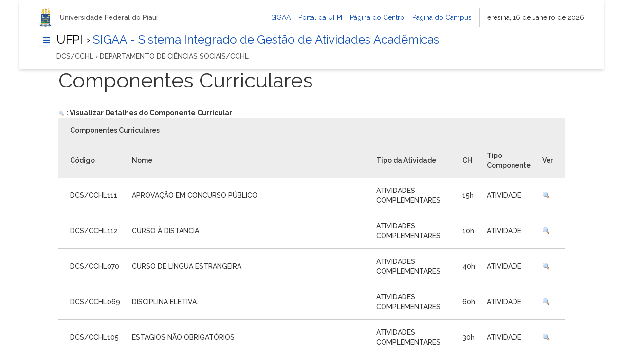

--- FILE ---
content_type: text/html;charset=utf-8
request_url: https://sigaa.ufpi.br/sigaa/public/departamento/componentes.jsf?id=153
body_size: 27510
content:
<!DOCTYPE html PUBLIC "-//W3C//DTD HTML 4.01 Transitional//EN"  "http://www.w3.org/TR/html4/loose.dtd">























<html xmlns="http://www.w3.org/1999/xhtml">
<head>
	<META HTTP-EQUIV="Pragma" CONTENT="no-cache">
	<title>SIGAA - Sistema Integrado de Gestão de Atividades Acadêmicas</title>
	<link class="component" href="/sigaa/a4j/s/3_3_3.Finalorg/richfaces/renderkit/html/css/basic_classes.xcss/DATB/eAF7sqpgb-jyGdIAFrMEaw__.jsf;jsessionid=434B0BDA6B57A82F88ED669B45173272.jb03" rel="stylesheet" type="text/css" /><link class="component" href="/sigaa/a4j/s/3_3_3.Finalorg/richfaces/renderkit/html/css/extended_classes.xcss/DATB/eAF7sqpgb-jyGdIAFrMEaw__.jsf;jsessionid=434B0BDA6B57A82F88ED669B45173272.jb03" media="rich-extended-skinning" rel="stylesheet" type="text/css" /><script type="text/javascript">window.RICH_FACES_EXTENDED_SKINNING_ON=true;</script><script src="/sigaa/a4j/g/3_3_3.Finalorg/richfaces/renderkit/html/scripts/skinning.js.jsf" type="text/javascript"></script><script type="text/javascript" src="/shared/jsBundles/jawr_loader.js" ></script>
	<!-- <script type="text/javascript">
		JAWR.loader.style('/javascript/ext-2.0.a.1/resources/css/ext-all.css', 'all');
		JAWR.loader.style('/css/public.css','all');
	 	JAWR.loader.script('/bundles/js/sigaa_base.js');
	 	JAWR.loader.script('/bundles/js/ext2_all.js');
	</script>
	 -->
	
	<link rel="stylesheet" type="text/css" media="all" href="/sigaa/cssBundles/gzip_N1292547280/public/dsgov/dsgov.css" />

	<link rel="stylesheet"
    	href="https://cdn.dsgovserprodesign.estaleiro.serpro.gov.br/design-system/fonts/rawline/css/rawline.css" />
  	<!-- Fonte Raleway-->
  	<link rel="stylesheet"
    	href="https://fonts.googleapis.com/css?family=Raleway:300,400,500,600,700,800,900&amp;display=swap" />
   	<!-- Fontawesome-->
  	<link rel="stylesheet" href="https://cdnjs.cloudflare.com/ajax/libs/font-awesome/5.11.2/css/all.min.css" />

</head>

<body>
<div class="container-fluid">
    <header class="br-header" data-sticky="data-sticky">
      <div class="container-lg">
        <div class="header-top">
          <div class="header-logo"><img src="https://ufpi.br/images/ufpi-icone1.png" alt="logo" />
            <div class="header-sign">Universidade Federal do Piauí</div>
          </div>
          <div class="header-actions">
            <div class="header-links dropdown">
              <button class="br-button circle small" type="button" data-toggle="dropdown"
                aria-label="Abrir Acesso Rápido"><i class="fas fa-ellipsis-v" aria-hidden="true"></i>
              </button>
              <div class="br-list">
                <div class="header">
                  <div class="title">Acesso Rápido</div>
                </div>
                <a class="br-item" href="/sigaa/">SIGAA</a>
                <a class="br-item" href="javascript:void(0)">Portal da UFPI</a>
                <a class="br-item" href="javascript:void(0)">Página do Centro</a>
                <a class="br-item" href="javascript:void(0)">Página do Campus</a>
              </div>
            </div><span class="br-divider vertical mx-half mx-sm-1"></span>
            <div class="header-time"><span class="data">
							 Teresina, 
							 16 de Janeiro de 
							 2026 
						</span></div>
           
            <!-- <div class="header-search-trigger">
              <button class="br-button circle small" type="button" aria-label="Abrir Busca" data-toggle="search"
                data-target=".header-search"><i class="fas fa-search" aria-hidden="true"></i>
              </button>
            </div> -->
            
          </div>
        </div>
        <div class="header-bottom">
          <div class="header-menu">
            <div class="header-menu-trigger">
              <div class="br-menu">
                <div class="menu-trigger">
                  <button class="br-button circle small" type="button" data-toggle="menu"
                    aria-label="Abrir Menu Principal"><i class="fas fa-bars" aria-hidden="true"></i>
                  </button>
                </div>
                <div class="menu-container">
                  <div class="row">
                    <div class="col-sm-4 col-lg-3">
                      
                      <div class="menu-panel">
                       


<div class="menu-header">
	<div class="menu-close">
		<button class="br-button circle" type="button" arial-label="Fechar o menu"data-dismiss="menu">
			<i class="fas fa-times" aria-hidden="true"></i>
		</button>
	</div>
	<div class="menu-title">
		<span>
			<a href="portal.jsf?id=153">
				
				
					<img src="../images/departamento/brasao_ufpi.png" border="0">
				
			</a>
		</span>
		<div class="header-sign">
			<span>DCS/CCHL &rsaquo; DEPARTAMENTO DE CIÊNCIAS SOCIAIS/CCHL</span>
		</div>
	</div>
</div>


<nav class="menu-body">
	
	
  	<ul>
	  	
	    <li><a class="menu-item" href="/sigaa/public/departamento/portal.jsf?id=153"class="apresentacao">Apresentação</a></li>
	    <li><a class="menu-item" href="/sigaa/public/departamento/administrativo.jsf?id=153" class="adm">Corpo Administrativo</a></li>
		<li><a class="menu-item" href="/sigaa/public/departamento/professores.jsf?id=153" class="prof">Corpo Docente</a></li>
		<li><a class="menu-item" href="/sigaa/public/departamento/componentes.jsf?id=153" class="curriculo">Componentes Curriculares</a></li>
		<li><a class="menu-item" href="/sigaa/public/departamento/extensao.jsf?id=153" class="extensao">Ações de Extensão</a></li>
	
		<li><a class="menu-item" href="/sigaa/public/departamento/monitoria.jsf?id=153" class="monitoria">Projetos de Monitoria</a></li>
		<li>
			<a class="menu-item" href="/sigaa/public/departamento/documentos.jsf?lc=pt_BR&id=153" class="doc">
				Documentos
			</a>
		</li>
		
		<li><div class="menu-folder"><a class="menu-item" href="javascript: void(0)"><span class="content">Outras Opções</span></a>
		<ul>
		
		
		
			<div id="menu-noticias">
			
				<ul>
						<li><div class="menu-folder"><a class="menu-item" href="javascript: void(0)">Notícias</a>
						<ul>
							
							<li>
								<a class="menu-item" href="/sigaa/public/departamento/noticias_desc.jsf?lc=pt_BR&id=153&noticia=260089000">
								Tela Sociológica na Semana Orgulho de Ser
								</a>
							</li>
							
							<li>
								<a class="menu-item" href="/sigaa/public/departamento/noticias_desc.jsf?lc=pt_BR&id=153&noticia=259963063">
								Palestra com professor Armando Boito Junior
								</a>
							</li>
							
							<li>
								<a class="menu-item" href="/sigaa/public/departamento/noticias_desc.jsf?lc=pt_BR&id=153&noticia=257572310">
								Inscrições para monitoria do semestre 2018.2
								</a>
							</li>
							
							<li>
								<a class="menu-item" href="/sigaa/public/departamento/noticias_desc.jsf?lc=pt_BR&id=153&noticia=253684970">
								Teste
								</a>
							</li>
							
							
							<li class="aba"><a class="menu-item" href="/sigaa/public/departamento/noticias.jsf?lc=pt_BR&id=153"></a></li>
							
						</ul>
						</div>
						</li>
				</ul>	
			</div>
		
		
		<li >
			<a class="menu-item" href="/sigaa">Acessar o SIGAA&nbsp;</a>
    	</li>
		</ul>
		</div>
		</li>
	
	</ul>
</nav>
<div class="menu-footer">


  <div class="menu-logos">
    <!-- <img src="https://ufpi.br/images/ufpi-icone1.png" alt="Imagem ilustrativa" /> -->
  </div>
  <div class="menu-links">
  
    <a href="/sigaa">Acessar o SIGAA&nbsp;
      <i class="fas fa-external-link-square-alt" aria-hidden="true"></i>
    </a>
  </div>
  <div class="menu-social">
    <div class="text-semi-bold mb-1">Redes Sociais</div>
    <div class="sharegroup">
      <div class="share"><a class="br-button circle" href="javascript: void(0)"
          aria-label="Compartilhar por Facebook"><i class="fab fa-facebook-f"
            aria-hidden="true"></i></a></div>
      <div class="share"><a class="br-button circle" href="javascript: void(0)"
          aria-label="Compartilhar por Twitter"><i class="fab fa-twitter"
            aria-hidden="true"></i></a></div>
      <div class="share"><a class="br-button circle" href="javascript: void(0)"
          aria-label="Compartilhar por Linkedin"><i class="fab fa-linkedin-in"
            aria-hidden="true"></i></a></div>
      <div class="share"><a class="br-button circle" href="javascript: void(0)"
          aria-label="Compartilhar por Whatsapp"><i class="fab fa-whatsapp"
            aria-hidden="true"></i></a></div>
    </div>
  </div>
  <div class="menu-info">
    <div class="text-center text-down-01">Todo o conteúdo deste site está publicado sob a
      licença <strong>Creative Commons Atribuição-SemDerivações 3.0</strong></div>
  </div>
</div>

                      </div>
                    
                    </div>
                  </div>
                  <div class="menu-scrim" data-dismiss="menu" tabindex="0"></div>
                </div>
              </div>
            </div>
            <div class="header-info">

              <!-- Título da Coordenação Curso ou Departamento  -->
              <div class="header-title">UFPI &rsaquo;<a href="/sigaa/public" title="Página Inicial do SIGAA">
							SIGAA - Sistema Integrado de Gestão de Atividades Acadêmicas
							</a> </div>

              <!-- Sub-título da Coordenação Curso ou Departamento  -->
               <div class="header-subtitle">
               <div > <!-- id="colDirTop" -->
	<span>DCS/CCHL &rsaquo; DEPARTAMENTO DE CIÊNCIAS SOCIAIS/CCHL</span>
		
	
</div>
               </div> 
               
			

            </div>
           
          </div>
          
        </div>
      </div>
    </header>

 
		<div class="container">
		
  
  
			
			
			<div id="container-inner">
			
				
				
				
				

	
	
	<div id="conteudo"  class="container-fluid" >
		<div id="componentes">
			
<form id="from" name="from" method="post" action="/sigaa/public/departamento/componentes.jsf;jsessionid=434B0BDA6B57A82F88ED669B45173272.jb03" enctype="application/x-www-form-urlencoded">
<input type="hidden" name="from" value="from" />
	
				<div id="titulo">
					<h1>Componentes Curriculares</h1>
				</div>
				
				
				 	
					 	<div class="legendaIcones">
									<img src="/sigaa/img/view.gif;jsessionid=434B0BDA6B57A82F88ED669B45173272.jb03" height="12px" width="12px" />
									<b>: Visualizar Detalhes do Componente Curricular</b>
					 	</div>
						
						
						
<table id="from:componenteTable" class="">
<thead>
<tr><th scope="colgroup" colspan="6">Componentes Curriculares</th></tr>
<tr><th><span id="from:componenteTable:j_id_jsp_1214209806_6">C&oacute;digo</span></th><th><span id="from:componenteTable:j_id_jsp_1214209806_9">Nome</span></th><th><span id="from:componenteTable:j_id_jsp_1214209806_12">Tipo da Atividade</span></th><th><span id="from:componenteTable:j_id_jsp_1214209806_15">CH</span></th><th><span id="from:componenteTable:j_id_jsp_1214209806_18">Tipo Componente</span></th><th><span id="from:componenteTable:j_id_jsp_1214209806_21">Ver</span></th></tr></thead>
<tbody id="from:componenteTable:tbody_element">
<tr><td><span id="from:componenteTable:0:j_id_jsp_1214209806_7">DCS/CCHL111</span></td><td><span id="from:componenteTable:0:j_id_jsp_1214209806_10">APROVA&Ccedil;&Atilde;O EM CONCURSO P&Uacute;BLICO</span></td><td><span id="from:componenteTable:0:j_id_jsp_1214209806_13">ATIVIDADES COMPLEMENTARES</span></td><td><span id="from:componenteTable:0:j_id_jsp_1214209806_16">15h</span></td><td><span id="from:componenteTable:0:j_id_jsp_1214209806_19">ATIVIDADE</span></td><td>
<script type="text/javascript" language="Javascript">function dpf(f) {var adp = f.adp;if (adp != null) {for (var i = 0;i < adp.length;i++) {f.removeChild(adp[i]);}}};function apf(f, pvp) {var adp = new Array();f.adp = adp;var i = 0;for (k in pvp) {var p = document.createElement("input");p.type = "hidden";p.name = k;p.value = pvp[k];f.appendChild(p);adp[i++] = p;}};function jsfcljs(f, pvp, t) {apf(f, pvp);var ft = f.target;if (t) {f.target = t;}f.submit();f.target = ft;dpf(f);};</script>
<a href="#" title="Visualizar Detalhes do Componente Curricular" onclick="if(typeof jsfcljs == 'function'){jsfcljs(document.getElementById('from'),{'from:componenteTable:0:j_id_jsp_1214209806_22':'from:componenteTable:0:j_id_jsp_1214209806_22','id':'121298','publico':'public'},'');}return false"><img src="/sigaa/img/view.gif;jsessionid=434B0BDA6B57A82F88ED669B45173272.jb03" />								
													
																				
													<br clear="all"/>
									</a></td></tr>
<tr><td><span id="from:componenteTable:1:j_id_jsp_1214209806_7">DCS/CCHL112</span></td><td><span id="from:componenteTable:1:j_id_jsp_1214209806_10">CURSO &Agrave; DISTANCIA</span></td><td><span id="from:componenteTable:1:j_id_jsp_1214209806_13">ATIVIDADES COMPLEMENTARES</span></td><td><span id="from:componenteTable:1:j_id_jsp_1214209806_16">10h</span></td><td><span id="from:componenteTable:1:j_id_jsp_1214209806_19">ATIVIDADE</span></td><td><a href="#" title="Visualizar Detalhes do Componente Curricular" onclick="if(typeof jsfcljs == 'function'){jsfcljs(document.getElementById('from'),{'from:componenteTable:1:j_id_jsp_1214209806_22':'from:componenteTable:1:j_id_jsp_1214209806_22','id':'121299','publico':'public'},'');}return false"><img src="/sigaa/img/view.gif;jsessionid=434B0BDA6B57A82F88ED669B45173272.jb03" />								
													
																				
													<br clear="all"/>
									</a></td></tr>
<tr><td><span id="from:componenteTable:2:j_id_jsp_1214209806_7">DCS/CCHL070</span></td><td><span id="from:componenteTable:2:j_id_jsp_1214209806_10">CURSO DE L&Iacute;NGUA ESTRANGEIRA</span></td><td><span id="from:componenteTable:2:j_id_jsp_1214209806_13">ATIVIDADES COMPLEMENTARES</span></td><td><span id="from:componenteTable:2:j_id_jsp_1214209806_16">40h</span></td><td><span id="from:componenteTable:2:j_id_jsp_1214209806_19">ATIVIDADE</span></td><td><a href="#" title="Visualizar Detalhes do Componente Curricular" onclick="if(typeof jsfcljs == 'function'){jsfcljs(document.getElementById('from'),{'from:componenteTable:2:j_id_jsp_1214209806_22':'from:componenteTable:2:j_id_jsp_1214209806_22','id':'97760','publico':'public'},'');}return false"><img src="/sigaa/img/view.gif;jsessionid=434B0BDA6B57A82F88ED669B45173272.jb03" />								
													
																				
													<br clear="all"/>
									</a></td></tr>
<tr><td><span id="from:componenteTable:3:j_id_jsp_1214209806_7">DCS/CCHL069</span></td><td><span id="from:componenteTable:3:j_id_jsp_1214209806_10">DISCIPLINA ELETIVA.</span></td><td><span id="from:componenteTable:3:j_id_jsp_1214209806_13">ATIVIDADES COMPLEMENTARES</span></td><td><span id="from:componenteTable:3:j_id_jsp_1214209806_16">60h</span></td><td><span id="from:componenteTable:3:j_id_jsp_1214209806_19">ATIVIDADE</span></td><td><a href="#" title="Visualizar Detalhes do Componente Curricular" onclick="if(typeof jsfcljs == 'function'){jsfcljs(document.getElementById('from'),{'from:componenteTable:3:j_id_jsp_1214209806_22':'from:componenteTable:3:j_id_jsp_1214209806_22','id':'97759','publico':'public'},'');}return false"><img src="/sigaa/img/view.gif;jsessionid=434B0BDA6B57A82F88ED669B45173272.jb03" />								
													
																				
													<br clear="all"/>
									</a></td></tr>
<tr><td><span id="from:componenteTable:4:j_id_jsp_1214209806_7">DCS/CCHL105</span></td><td><span id="from:componenteTable:4:j_id_jsp_1214209806_10">EST&Aacute;GIOS N&Atilde;O OBRIGAT&Oacute;RIOS</span></td><td><span id="from:componenteTable:4:j_id_jsp_1214209806_13">ATIVIDADES COMPLEMENTARES</span></td><td><span id="from:componenteTable:4:j_id_jsp_1214209806_16">30h</span></td><td><span id="from:componenteTable:4:j_id_jsp_1214209806_19">ATIVIDADE</span></td><td><a href="#" title="Visualizar Detalhes do Componente Curricular" onclick="if(typeof jsfcljs == 'function'){jsfcljs(document.getElementById('from'),{'from:componenteTable:4:j_id_jsp_1214209806_22':'from:componenteTable:4:j_id_jsp_1214209806_22','id':'121292','publico':'public'},'');}return false"><img src="/sigaa/img/view.gif;jsessionid=434B0BDA6B57A82F88ED669B45173272.jb03" />								
													
																				
													<br clear="all"/>
									</a></td></tr>
<tr><td><span id="from:componenteTable:5:j_id_jsp_1214209806_7">DCS/CCHL113</span></td><td><span id="from:componenteTable:5:j_id_jsp_1214209806_10">ESTUDOS REALIZADOS EM PROGRAMAS DE EXTENS&Atilde;O E PARTICIPA&Ccedil;&Atilde;O EM PROJETOS DE EXTENS&Atilde;O</span></td><td><span id="from:componenteTable:5:j_id_jsp_1214209806_13">ATIVIDADES COMPLEMENTARES</span></td><td><span id="from:componenteTable:5:j_id_jsp_1214209806_16">10h</span></td><td><span id="from:componenteTable:5:j_id_jsp_1214209806_19">ATIVIDADE</span></td><td><a href="#" title="Visualizar Detalhes do Componente Curricular" onclick="if(typeof jsfcljs == 'function'){jsfcljs(document.getElementById('from'),{'from:componenteTable:5:j_id_jsp_1214209806_22':'from:componenteTable:5:j_id_jsp_1214209806_22','id':'121300','publico':'public'},'');}return false"><img src="/sigaa/img/view.gif;jsessionid=434B0BDA6B57A82F88ED669B45173272.jb03" />								
													
																				
													<br clear="all"/>
									</a></td></tr>
<tr><td><span id="from:componenteTable:6:j_id_jsp_1214209806_7">DCS/CCHL062</span></td><td><span id="from:componenteTable:6:j_id_jsp_1214209806_10">EXPERIENCIA PROFISSIONAL NA &Aacute;REA DE CI&Ecirc;NCIAS SOCIAIS</span></td><td><span id="from:componenteTable:6:j_id_jsp_1214209806_13">ATIVIDADES COMPLEMENTARES</span></td><td><span id="from:componenteTable:6:j_id_jsp_1214209806_16">20h</span></td><td><span id="from:componenteTable:6:j_id_jsp_1214209806_19">ATIVIDADE</span></td><td><a href="#" title="Visualizar Detalhes do Componente Curricular" onclick="if(typeof jsfcljs == 'function'){jsfcljs(document.getElementById('from'),{'from:componenteTable:6:j_id_jsp_1214209806_22':'from:componenteTable:6:j_id_jsp_1214209806_22','id':'97752','publico':'public'},'');}return false"><img src="/sigaa/img/view.gif;jsessionid=434B0BDA6B57A82F88ED669B45173272.jb03" />								
													
																				
													<br clear="all"/>
									</a></td></tr>
<tr><td><span id="from:componenteTable:7:j_id_jsp_1214209806_7">DCS/CCHL110</span></td><td><span id="from:componenteTable:7:j_id_jsp_1214209806_10">EXPERI&Ecirc;NCIA PROFISSIONAL NA &Aacute;REA DE CI&Ecirc;NCIAS SOCIAIS</span></td><td><span id="from:componenteTable:7:j_id_jsp_1214209806_13">ATIVIDADES COMPLEMENTARES</span></td><td><span id="from:componenteTable:7:j_id_jsp_1214209806_16">30h</span></td><td><span id="from:componenteTable:7:j_id_jsp_1214209806_19">ATIVIDADE</span></td><td><a href="#" title="Visualizar Detalhes do Componente Curricular" onclick="if(typeof jsfcljs == 'function'){jsfcljs(document.getElementById('from'),{'from:componenteTable:7:j_id_jsp_1214209806_22':'from:componenteTable:7:j_id_jsp_1214209806_22','id':'121297','publico':'public'},'');}return false"><img src="/sigaa/img/view.gif;jsessionid=434B0BDA6B57A82F88ED669B45173272.jb03" />								
													
																				
													<br clear="all"/>
									</a></td></tr>
<tr><td><span id="from:componenteTable:8:j_id_jsp_1214209806_7">DCS/CCHL106</span></td><td><span id="from:componenteTable:8:j_id_jsp_1214209806_10">EXPERI&Ecirc;NCIAS PROFISSIONAIS DE (DOC&Ecirc;NCIA).</span></td><td><span id="from:componenteTable:8:j_id_jsp_1214209806_13">ATIVIDADES COMPLEMENTARES</span></td><td><span id="from:componenteTable:8:j_id_jsp_1214209806_16">30h</span></td><td><span id="from:componenteTable:8:j_id_jsp_1214209806_19">ATIVIDADE</span></td><td><a href="#" title="Visualizar Detalhes do Componente Curricular" onclick="if(typeof jsfcljs == 'function'){jsfcljs(document.getElementById('from'),{'from:componenteTable:8:j_id_jsp_1214209806_22':'from:componenteTable:8:j_id_jsp_1214209806_22','id':'121293','publico':'public'},'');}return false"><img src="/sigaa/img/view.gif;jsessionid=434B0BDA6B57A82F88ED669B45173272.jb03" />								
													
																				
													<br clear="all"/>
									</a></td></tr>
<tr><td><span id="from:componenteTable:9:j_id_jsp_1214209806_7">DCS/CCHL053</span></td><td><span id="from:componenteTable:9:j_id_jsp_1214209806_10">INICIA&Ccedil;&Atilde;O A  DOC&Ecirc;NCIA: EST&Aacute;GIO N&Atilde;O OBRIGAT&Oacute;RIOS</span></td><td><span id="from:componenteTable:9:j_id_jsp_1214209806_13">ATIVIDADES COMPLEMENTARES</span></td><td><span id="from:componenteTable:9:j_id_jsp_1214209806_16">60h</span></td><td><span id="from:componenteTable:9:j_id_jsp_1214209806_19">ATIVIDADE</span></td><td><a href="#" title="Visualizar Detalhes do Componente Curricular" onclick="if(typeof jsfcljs == 'function'){jsfcljs(document.getElementById('from'),{'from:componenteTable:9:j_id_jsp_1214209806_22':'from:componenteTable:9:j_id_jsp_1214209806_22','id':'97741','publico':'public'},'');}return false"><img src="/sigaa/img/view.gif;jsessionid=434B0BDA6B57A82F88ED669B45173272.jb03" />								
													
																				
													<br clear="all"/>
									</a></td></tr></tbody></table>
<table><tr><td><a href="#" onclick="if(typeof jsfcljs == 'function'){jsfcljs(document.getElementById('from'),{'from:j_id_jsp_1214209806_26first':'from:j_id_jsp_1214209806_26first','from:j_id_jsp_1214209806_26':'first'},'');}return false"><span id="from:j_id_jsp_1214209806_27">Primeiro</span></a></td><td><a href="#" onclick="if(typeof jsfcljs == 'function'){jsfcljs(document.getElementById('from'),{'from:j_id_jsp_1214209806_26previous':'from:j_id_jsp_1214209806_26previous','from:j_id_jsp_1214209806_26':'previous'},'');}return false"><span id="from:j_id_jsp_1214209806_29">Anterior</span></a></td><td><td><a href="#" onclick="if(typeof jsfcljs == 'function'){jsfcljs(document.getElementById('from'),{'from:j_id_jsp_1214209806_26idx1':'from:j_id_jsp_1214209806_26idx1','from:j_id_jsp_1214209806_26':'idx1'},'');}return false">1</a></td><td><a href="#" onclick="if(typeof jsfcljs == 'function'){jsfcljs(document.getElementById('from'),{'from:j_id_jsp_1214209806_26idx2':'from:j_id_jsp_1214209806_26idx2','from:j_id_jsp_1214209806_26':'idx2'},'');}return false">2</a></td><td><a href="#" onclick="if(typeof jsfcljs == 'function'){jsfcljs(document.getElementById('from'),{'from:j_id_jsp_1214209806_26idx3':'from:j_id_jsp_1214209806_26idx3','from:j_id_jsp_1214209806_26':'idx3'},'');}return false">3</a></td><td><a href="#" onclick="if(typeof jsfcljs == 'function'){jsfcljs(document.getElementById('from'),{'from:j_id_jsp_1214209806_26idx4':'from:j_id_jsp_1214209806_26idx4','from:j_id_jsp_1214209806_26':'idx4'},'');}return false">4</a></td><td><a href="#" onclick="if(typeof jsfcljs == 'function'){jsfcljs(document.getElementById('from'),{'from:j_id_jsp_1214209806_26idx5':'from:j_id_jsp_1214209806_26idx5','from:j_id_jsp_1214209806_26':'idx5'},'');}return false">5</a></td><td><a href="#" onclick="if(typeof jsfcljs == 'function'){jsfcljs(document.getElementById('from'),{'from:j_id_jsp_1214209806_26idx6':'from:j_id_jsp_1214209806_26idx6','from:j_id_jsp_1214209806_26':'idx6'},'');}return false">6</a></td><td><a href="#" onclick="if(typeof jsfcljs == 'function'){jsfcljs(document.getElementById('from'),{'from:j_id_jsp_1214209806_26idx7':'from:j_id_jsp_1214209806_26idx7','from:j_id_jsp_1214209806_26':'idx7'},'');}return false">7</a></td><td><a href="#" onclick="if(typeof jsfcljs == 'function'){jsfcljs(document.getElementById('from'),{'from:j_id_jsp_1214209806_26idx8':'from:j_id_jsp_1214209806_26idx8','from:j_id_jsp_1214209806_26':'idx8'},'');}return false">8</a></td><td><a href="#" onclick="if(typeof jsfcljs == 'function'){jsfcljs(document.getElementById('from'),{'from:j_id_jsp_1214209806_26idx9':'from:j_id_jsp_1214209806_26idx9','from:j_id_jsp_1214209806_26':'idx9'},'');}return false">9</a></td></td><td><a href="#" onclick="if(typeof jsfcljs == 'function'){jsfcljs(document.getElementById('from'),{'from:j_id_jsp_1214209806_26next':'from:j_id_jsp_1214209806_26next','from:j_id_jsp_1214209806_26':'next'},'');}return false"><span id="from:j_id_jsp_1214209806_30">Pr&oacute;ximo</span></a></td><td><a href="#" onclick="if(typeof jsfcljs == 'function'){jsfcljs(document.getElementById('from'),{'from:j_id_jsp_1214209806_26last':'from:j_id_jsp_1214209806_26last','from:j_id_jsp_1214209806_26':'last'},'');}return false"><span id="from:j_id_jsp_1214209806_28">&Uacute;ltimo</span></a></td></tr></table>
						
						<div class="table-footer">
							<nav>
								<b>239 Componente(s) </b>
							</nav>
						</div>
						
					
						
					
			<input type="hidden" name="javax.faces.ViewState" id="javax.faces.ViewState" value="j_id1" />
</form>	
		</div>
		
	</div>

			



	<div class="clear"></div>
	</div>

	<!-- Fim dos containers -->
	</div>
	<footer class="br-footer inverted">
        <div class="container-lg">
          <!-- <div class="logo text-center"><img src="../images/departamento/brasao_ufpi.png" ></div> -->
          
          <div class="d-none d-sm-block">
            <div class="row align-items-end justify-content-between py-5">
              <div class="col social-network">
                <p class="text-up-01 text-extra-bold text-uppercase">Redes Sociais</p>
                <a class="mr-3" href="javascript:void(0);">
                	<i class="fab fa-facebook-f" aria-hidden="true"></i>
               	</a>
               	<a class="mr-3" href="javascript:void(0);">
               		<i class="fab fa-twitter" aria-hidden="true"></i>
           		</a>
           		<a class="mr-3" href="javascript:void(0);">
           			<i class="fab fa-linkedin-in" aria-hidden="true"></i>
       			</a>
       			<a class="mr-3" href="javascript:void(0);">
       				<i class="fab fa-whatsapp" aria-hidden="true"></i>
                </a>
              </div>
              <div class="col assigns text-right">
              	<!-- <img class="ml-4" src="https://cdn.dsgovserprodesign.estaleiro.serpro.gov.br/design-system/images/logo-assign-negative.png" alt="Imagem"/>
              	 --><img class="ml-4" src="../images/departamento/brasao_ufpi.png" alt="Brasão da UFPI"/> UFPI
              </div>
            </div>
          </div>
        </div><span class="br-divider my-3"></span>
        <div class="container-lg">
          <div class="info">
          	<div class="text-down-01 text-medium pb-3 text-center">
          		<p>	SIGAA | Superintendência de Tecnologia da Informação - STI/UFPI - (86) 3215-1124 | sigjb03.ufpi.br.instancia1
					 
						<a onclick="javascript:versao();">vSIGAA_3.12.1509</a>
					
					<span style="font-size: 6pt;">16/01/2026 03:44</span>
				</p>
			</div>
            <div class="text-down-01 text-medium pb-3 text-center">Texto destinado a exibição de informações relacionadas à&nbsp;<strong>licença de uso.</strong></div>
          </div>
        </div>
      </footer>
	</div>
<!-- MYFACES JAVASCRIPT -->

</body>

</html>

 
	<script type="text/javascript" charset="UTF-8">
		function versao(){
			var msg='';
			msg+='iProject SIGAA_3.12.1509,  publicado em: 16/01/2026 01:31\n\n';
			msg+='Depend\u00eancias:\n';
			msg+='Arquitetura 2.5.46\n';
			msg+='Entidades Comuns 1.2.44\n';
			msg+='Servicos Integrados 1.3.12\n\n';
			msg+='Shared Resources 1.9.12\n';
			msg+='STI/UFPI';
			alert(msg);
		}	
	</script>
	<script src="../dsgov/dsgov.js"></script>

				

--- FILE ---
content_type: text/css;charset=ISO-8859-1
request_url: https://sigaa.ufpi.br/sigaa/cssBundles/gzip_N1292547280/public/dsgov/dsgov.css
body_size: 49620
content:
.flatpickr-calendar{background:transparent;opacity:0;display:none;text-align:center;visibility:hidden;padding:0;-webkit-animation:none;animation:none;direction:ltr;border:0;font-size:14px;line-height:24px;border-radius:5px;position:absolute;width:307.875px;-webkit-box-sizing:border-box;box-sizing:border-box;-ms-touch-action:manipulation;touch-action:manipulation;background:#fff;-webkit-box-shadow:1px 0 0 #e6e6e6,-1px 0 0 #e6e6e6,0 1px 0 #e6e6e6,0 -1px 0 #e6e6e6,0 3px 13px rgba(0,0,0,0.08);box-shadow:1px 0 0 #e6e6e6,-1px 0 0 #e6e6e6,0 1px 0 #e6e6e6,0 -1px 0 #e6e6e6,0 3px 13px rgba(0,0,0,0.08)}.flatpickr-calendar.open,.flatpickr-calendar.inline{opacity:1;max-height:640px;visibility:visible}.flatpickr-calendar.open{display:inline-block;z-index:99999}.flatpickr-calendar.animate.open{-webkit-animation:fpFadeInDown 300ms cubic-bezier(.23,1,.32,1);animation:fpFadeInDown 300ms cubic-bezier(.23,1,.32,1)}.flatpickr-calendar.inline{display:block;position:relative;top:2px}.flatpickr-calendar.static{position:absolute;top:calc(100% + 2px)}.flatpickr-calendar.static.open{z-index:999;display:block}.flatpickr-calendar.multiMonth .flatpickr-days .dayContainer:nth-child(n+1) .flatpickr-day.inRange:nth-child(7n+7){-webkit-box-shadow:none !important;box-shadow:none !important}.flatpickr-calendar.multiMonth .flatpickr-days .dayContainer:nth-child(n+2) .flatpickr-day.inRange:nth-child(7n+1){-webkit-box-shadow:-2px 0 0 #e6e6e6,5px 0 0 #e6e6e6;box-shadow:-2px 0 0 #e6e6e6,5px 0 0 #e6e6e6}.flatpickr-calendar .hasWeeks .dayContainer,.flatpickr-calendar .hasTime .dayContainer{border-bottom:0;border-bottom-right-radius:0;border-bottom-left-radius:0}.flatpickr-calendar .hasWeeks .dayContainer{border-left:0}.flatpickr-calendar.hasTime .flatpickr-time{height:40px;border-top:1px solid #e6e6e6}.flatpickr-calendar.noCalendar.hasTime .flatpickr-time{height:auto}.flatpickr-calendar:before,.flatpickr-calendar:after{position:absolute;display:block;pointer-events:none;border:solid transparent;content:'';height:0;width:0;left:22px}.flatpickr-calendar.rightMost:before,.flatpickr-calendar.arrowRight:before,.flatpickr-calendar.rightMost:after,.flatpickr-calendar.arrowRight:after{left:auto;right:22px}.flatpickr-calendar.arrowCenter:before,.flatpickr-calendar.arrowCenter:after{left:50%;right:50%}.flatpickr-calendar:before{border-width:5px;margin:0 -5px}.flatpickr-calendar:after{border-width:4px;margin:0 -4px}.flatpickr-calendar.arrowTop:before,.flatpickr-calendar.arrowTop:after{bottom:100%}.flatpickr-calendar.arrowTop:before{border-bottom-color:#e6e6e6}.flatpickr-calendar.arrowTop:after{border-bottom-color:#fff}.flatpickr-calendar.arrowBottom:before,.flatpickr-calendar.arrowBottom:after{top:100%}.flatpickr-calendar.arrowBottom:before{border-top-color:#e6e6e6}.flatpickr-calendar.arrowBottom:after{border-top-color:#fff}.flatpickr-calendar:focus{outline:0}.flatpickr-wrapper{position:relative;display:inline-block}.flatpickr-months{display:-webkit-box;display:-webkit-flex;display:-ms-flexbox;display:flex}.flatpickr-months .flatpickr-month{background:transparent;color:rgba(0,0,0,0.9);fill:rgba(0,0,0,0.9);height:34px;line-height:1;text-align:center;position:relative;-webkit-user-select:none;-moz-user-select:none;-ms-user-select:none;user-select:none;overflow:hidden;-webkit-box-flex:1;-webkit-flex:1;-ms-flex:1;flex:1}.flatpickr-months .flatpickr-prev-month,.flatpickr-months .flatpickr-next-month{text-decoration:none;cursor:pointer;position:absolute;top:0;height:34px;padding:10px;z-index:3;color:rgba(0,0,0,0.9);fill:rgba(0,0,0,0.9)}.flatpickr-months .flatpickr-prev-month.flatpickr-disabled,.flatpickr-months .flatpickr-next-month.flatpickr-disabled{display:none}.flatpickr-months .flatpickr-prev-month i,.flatpickr-months .flatpickr-next-month i{position:relative}.flatpickr-months .flatpickr-prev-month.flatpickr-prev-month,.flatpickr-months .flatpickr-next-month.flatpickr-prev-month{left:0}.flatpickr-months .flatpickr-prev-month.flatpickr-next-month,.flatpickr-months .flatpickr-next-month.flatpickr-next-month{right:0}.flatpickr-months .flatpickr-prev-month:hover,.flatpickr-months .flatpickr-next-month:hover{color:#959ea9}.flatpickr-months .flatpickr-prev-month:hover svg,.flatpickr-months .flatpickr-next-month:hover svg{fill:#f64747}.flatpickr-months .flatpickr-prev-month svg,.flatpickr-months .flatpickr-next-month svg{width:14px;height:14px}.flatpickr-months .flatpickr-prev-month svg path,.flatpickr-months .flatpickr-next-month svg path{-webkit-transition:fill .1s;transition:fill .1s;fill:inherit}.numInputWrapper{position:relative;height:auto}.numInputWrapper input,.numInputWrapper span{display:inline-block}.numInputWrapper input{width:100%}.numInputWrapper input::-ms-clear{display:none}.numInputWrapper input::-webkit-outer-spin-button,.numInputWrapper input::-webkit-inner-spin-button{margin:0;-webkit-appearance:none}.numInputWrapper span{position:absolute;right:0;width:14px;padding:0 4px 0 2px;height:50%;line-height:50%;opacity:0;cursor:pointer;border:1px solid rgba(57,57,57,0.15);-webkit-box-sizing:border-box;box-sizing:border-box}.numInputWrapper span:hover{background:rgba(0,0,0,0.1)}.numInputWrapper span:active{background:rgba(0,0,0,0.2)}.numInputWrapper span:after{display:block;content:"";position:absolute}.numInputWrapper span.arrowUp{top:0;border-bottom:0}.numInputWrapper span.arrowUp:after{border-left:4px solid transparent;border-right:4px solid transparent;border-bottom:4px solid rgba(57,57,57,0.6);top:26%}.numInputWrapper span.arrowDown{top:50%}.numInputWrapper span.arrowDown:after{border-left:4px solid transparent;border-right:4px solid transparent;border-top:4px solid rgba(57,57,57,0.6);top:40%}.numInputWrapper span svg{width:inherit;height:auto}.numInputWrapper span svg path{fill:rgba(0,0,0,0.5)}.numInputWrapper:hover{background:rgba(0,0,0,0.05)}.numInputWrapper:hover span{opacity:1}.flatpickr-current-month{font-size:135%;line-height:inherit;font-weight:300;color:inherit;position:absolute;width:75%;left:12.5%;padding:7.48px 0 0 0;line-height:1;height:34px;display:inline-block;text-align:center;-webkit-transform:translate3d(0,0,0);transform:translate3d(0,0,0)}.flatpickr-current-month span.cur-month{font-family:inherit;font-weight:700;color:inherit;display:inline-block;margin-left:.5ch;padding:0}.flatpickr-current-month span.cur-month:hover{background:rgba(0,0,0,0.05)}.flatpickr-current-month .numInputWrapper{width:6ch;width:7ch0;display:inline-block}.flatpickr-current-month .numInputWrapper span.arrowUp:after{border-bottom-color:rgba(0,0,0,0.9)}.flatpickr-current-month .numInputWrapper span.arrowDown:after{border-top-color:rgba(0,0,0,0.9)}.flatpickr-current-month input.cur-year{background:transparent;-webkit-box-sizing:border-box;box-sizing:border-box;color:inherit;cursor:text;padding:0 0 0 .5ch;margin:0;display:inline-block;font-size:inherit;font-family:inherit;font-weight:300;line-height:inherit;height:auto;border:0;border-radius:0;vertical-align:initial;-webkit-appearance:textfield;-moz-appearance:textfield;appearance:textfield}.flatpickr-current-month input.cur-year:focus{outline:0}.flatpickr-current-month input.cur-year[disabled],.flatpickr-current-month input.cur-year[disabled]:hover{font-size:100%;color:rgba(0,0,0,0.5);background:transparent;pointer-events:none}.flatpickr-current-month .flatpickr-monthDropdown-months{appearance:menulist;background:transparent;border:none;border-radius:0;box-sizing:border-box;color:inherit;cursor:pointer;font-size:inherit;font-family:inherit;font-weight:300;height:auto;line-height:inherit;margin:-1px 0 0 0;outline:none;padding:0 0 0 .5ch;position:relative;vertical-align:initial;-webkit-box-sizing:border-box;-webkit-appearance:menulist;-moz-appearance:menulist;width:auto}.flatpickr-current-month .flatpickr-monthDropdown-months:focus,.flatpickr-current-month .flatpickr-monthDropdown-months:active{outline:none}.flatpickr-current-month .flatpickr-monthDropdown-months:hover{background:rgba(0,0,0,0.05)}.flatpickr-current-month .flatpickr-monthDropdown-months .flatpickr-monthDropdown-month{background-color:transparent;outline:none;padding:0}.flatpickr-weekdays{background:transparent;text-align:center;overflow:hidden;width:100%;display:-webkit-box;display:-webkit-flex;display:-ms-flexbox;display:flex;-webkit-box-align:center;-webkit-align-items:center;-ms-flex-align:center;align-items:center;height:28px}.flatpickr-weekdays .flatpickr-weekdaycontainer{display:-webkit-box;display:-webkit-flex;display:-ms-flexbox;display:flex;-webkit-box-flex:1;-webkit-flex:1;-ms-flex:1;flex:1}span.flatpickr-weekday{cursor:default;font-size:90%;background:transparent;color:rgba(0,0,0,0.54);line-height:1;margin:0;text-align:center;display:block;-webkit-box-flex:1;-webkit-flex:1;-ms-flex:1;flex:1;font-weight:bolder}.dayContainer,.flatpickr-weeks{padding:1px 0 0 0}.flatpickr-days{position:relative;overflow:hidden;display:-webkit-box;display:-webkit-flex;display:-ms-flexbox;display:flex;-webkit-box-align:start;-webkit-align-items:flex-start;-ms-flex-align:start;align-items:flex-start;width:307.875px}.flatpickr-days:focus{outline:0}.dayContainer{padding:0;outline:0;text-align:left;width:307.875px;min-width:307.875px;max-width:307.875px;-webkit-box-sizing:border-box;box-sizing:border-box;display:inline-block;display:-ms-flexbox;display:-webkit-box;display:-webkit-flex;display:flex;-webkit-flex-wrap:wrap;flex-wrap:wrap;-ms-flex-wrap:wrap;-ms-flex-pack:justify;-webkit-justify-content:space-around;justify-content:space-around;-webkit-transform:translate3d(0,0,0);transform:translate3d(0,0,0);opacity:1}.dayContainer + .dayContainer{-webkit-box-shadow:-1px 0 0 #e6e6e6;box-shadow:-1px 0 0 #e6e6e6}.flatpickr-day{background:none;border:1px solid transparent;border-radius:150px;-webkit-box-sizing:border-box;box-sizing:border-box;color:#393939;cursor:pointer;font-weight:400;width:14.2857143%;-webkit-flex-basis:14.2857143%;-ms-flex-preferred-size:14.2857143%;flex-basis:14.2857143%;max-width:39px;height:39px;line-height:39px;margin:0;display:inline-block;position:relative;-webkit-box-pack:center;-webkit-justify-content:center;-ms-flex-pack:center;justify-content:center;text-align:center}.flatpickr-day.inRange,.flatpickr-day.prevMonthDay.inRange,.flatpickr-day.nextMonthDay.inRange,.flatpickr-day.today.inRange,.flatpickr-day.prevMonthDay.today.inRange,.flatpickr-day.nextMonthDay.today.inRange,.flatpickr-day:hover,.flatpickr-day.prevMonthDay:hover,.flatpickr-day.nextMonthDay:hover,.flatpickr-day:focus,.flatpickr-day.prevMonthDay:focus,.flatpickr-day.nextMonthDay:focus{cursor:pointer;outline:0;background:#e6e6e6;border-color:#e6e6e6}.flatpickr-day.today{border-color:#959ea9}.flatpickr-day.today:hover,.flatpickr-day.today:focus{border-color:#959ea9;background:#959ea9;color:#fff}.flatpickr-day.selected,.flatpickr-day.startRange,.flatpickr-day.endRange,.flatpickr-day.selected.inRange,.flatpickr-day.startRange.inRange,.flatpickr-day.endRange.inRange,.flatpickr-day.selected:focus,.flatpickr-day.startRange:focus,.flatpickr-day.endRange:focus,.flatpickr-day.selected:hover,.flatpickr-day.startRange:hover,.flatpickr-day.endRange:hover,.flatpickr-day.selected.prevMonthDay,.flatpickr-day.startRange.prevMonthDay,.flatpickr-day.endRange.prevMonthDay,.flatpickr-day.selected.nextMonthDay,.flatpickr-day.startRange.nextMonthDay,.flatpickr-day.endRange.nextMonthDay{background:#569ff7;-webkit-box-shadow:none;box-shadow:none;color:#fff;border-color:#569ff7}.flatpickr-day.selected.startRange,.flatpickr-day.startRange.startRange,.flatpickr-day.endRange.startRange{border-radius:50px 0 0 50px}.flatpickr-day.selected.endRange,.flatpickr-day.startRange.endRange,.flatpickr-day.endRange.endRange{border-radius:0 50px 50px 0}.flatpickr-day.selected.startRange + .endRange:not(:nth-child(7n+1)),.flatpickr-day.startRange.startRange + .endRange:not(:nth-child(7n+1)),.flatpickr-day.endRange.startRange + .endRange:not(:nth-child(7n+1)){-webkit-box-shadow:-10px 0 0 #569ff7;box-shadow:-10px 0 0 #569ff7}.flatpickr-day.selected.startRange.endRange,.flatpickr-day.startRange.startRange.endRange,.flatpickr-day.endRange.startRange.endRange{border-radius:50px}.flatpickr-day.inRange{border-radius:0;-webkit-box-shadow:-5px 0 0 #e6e6e6,5px 0 0 #e6e6e6;box-shadow:-5px 0 0 #e6e6e6,5px 0 0 #e6e6e6}.flatpickr-day.flatpickr-disabled,.flatpickr-day.flatpickr-disabled:hover,.flatpickr-day.prevMonthDay,.flatpickr-day.nextMonthDay,.flatpickr-day.notAllowed,.flatpickr-day.notAllowed.prevMonthDay,.flatpickr-day.notAllowed.nextMonthDay{color:rgba(57,57,57,0.3);background:transparent;border-color:transparent;cursor:default}.flatpickr-day.flatpickr-disabled,.flatpickr-day.flatpickr-disabled:hover{cursor:not-allowed;color:rgba(57,57,57,0.1)}.flatpickr-day.week.selected{border-radius:0;-webkit-box-shadow:-5px 0 0 #569ff7,5px 0 0 #569ff7;box-shadow:-5px 0 0 #569ff7,5px 0 0 #569ff7}.flatpickr-day.hidden{visibility:hidden}.rangeMode .flatpickr-day{margin-top:1px}.flatpickr-weekwrapper{float:left}.flatpickr-weekwrapper .flatpickr-weeks{padding:0 12px;-webkit-box-shadow:1px 0 0 #e6e6e6;box-shadow:1px 0 0 #e6e6e6}.flatpickr-weekwrapper .flatpickr-weekday{float:none;width:100%;line-height:28px}.flatpickr-weekwrapper span.flatpickr-day,.flatpickr-weekwrapper span.flatpickr-day:hover{display:block;width:100%;max-width:none;color:rgba(57,57,57,0.3);background:transparent;cursor:default;border:none}.flatpickr-innerContainer{display:block;display:-webkit-box;display:-webkit-flex;display:-ms-flexbox;display:flex;-webkit-box-sizing:border-box;box-sizing:border-box;overflow:hidden}.flatpickr-rContainer{display:inline-block;padding:0;-webkit-box-sizing:border-box;box-sizing:border-box}.flatpickr-time{text-align:center;outline:0;display:block;height:0;line-height:40px;max-height:40px;-webkit-box-sizing:border-box;box-sizing:border-box;overflow:hidden;display:-webkit-box;display:-webkit-flex;display:-ms-flexbox;display:flex}.flatpickr-time:after{content:"";display:table;clear:both}.flatpickr-time .numInputWrapper{-webkit-box-flex:1;-webkit-flex:1;-ms-flex:1;flex:1;width:40%;height:40px;float:left}.flatpickr-time .numInputWrapper span.arrowUp:after{border-bottom-color:#393939}.flatpickr-time .numInputWrapper span.arrowDown:after{border-top-color:#393939}.flatpickr-time.hasSeconds .numInputWrapper{width:26%}.flatpickr-time.time24hr .numInputWrapper{width:49%}.flatpickr-time input{background:transparent;-webkit-box-shadow:none;box-shadow:none;border:0;border-radius:0;text-align:center;margin:0;padding:0;height:inherit;line-height:inherit;color:#393939;font-size:14px;position:relative;-webkit-box-sizing:border-box;box-sizing:border-box;-webkit-appearance:textfield;-moz-appearance:textfield;appearance:textfield}.flatpickr-time input.flatpickr-hour{font-weight:bold}.flatpickr-time input.flatpickr-minute,.flatpickr-time input.flatpickr-second{font-weight:400}.flatpickr-time input:focus{outline:0;border:0}.flatpickr-time .flatpickr-time-separator,.flatpickr-time .flatpickr-am-pm{height:inherit;float:left;line-height:inherit;color:#393939;font-weight:bold;width:2%;-webkit-user-select:none;-moz-user-select:none;-ms-user-select:none;user-select:none;-webkit-align-self:center;-ms-flex-item-align:center;align-self:center}.flatpickr-time .flatpickr-am-pm{outline:0;width:18%;cursor:pointer;text-align:center;font-weight:400}.flatpickr-time input:hover,.flatpickr-time .flatpickr-am-pm:hover,.flatpickr-time input:focus,.flatpickr-time .flatpickr-am-pm:focus{background:#eee}.flatpickr-input[readonly]{cursor:pointer}@-webkit-keyframes fpFadeInDown{from{opacity:0;-webkit-transform:translate3d(0,-20px,0);transform:translate3d(0,-20px,0)}to{opacity:1;-webkit-transform:translate3d(0,0,0);transform:translate3d(0,0,0)}}@keyframes fpFadeInDown{from{opacity:0;-webkit-transform:translate3d(0,-20px,0);transform:translate3d(0,-20px,0)}to{opacity:1;-webkit-transform:translate3d(0,0,0);transform:translate3d(0,0,0)}}@-webkit-keyframes introjspulse{0%{-webkit-transform:scale(0);transform:scale(0);opacity:0}25%{-webkit-transform:scale(0);transform:scale(0);opacity:.1}50%{-webkit-transform:scale(.1);transform:scale(.1);opacity:.3}75%{-webkit-transform:scale(.5);transform:scale(.5);opacity:.5}100%{-webkit-transform:scale(1);transform:scale(1);opacity:0}}@keyframes introjspulse{0%{-webkit-transform:scale(0);transform:scale(0);opacity:0}25%{-webkit-transform:scale(0);transform:scale(0);opacity:.1}50%{-webkit-transform:scale(.1);transform:scale(.1);opacity:.3}75%{-webkit-transform:scale(.5);transform:scale(.5);opacity:.5}100%{-webkit-transform:scale(1);transform:scale(1);opacity:0}}.introjs-overlay{position:absolute;-webkit-box-sizing:content-box;box-sizing:content-box;z-index:999999;opacity:0;-webkit-transition:all .3s ease-out;-o-transition:all .3s ease-out;transition:all .3s ease-out}.introjs-showElement{z-index:9999999!important}tr.introjs-showElement>td{z-index:9999999!important;position:relative}tr.introjs-showElement>th{z-index:9999999!important;position:relative}.introjs-disableInteraction{z-index:99999999!important;position:absolute;background-color:#fff;opacity:0}.introjs-relativePosition{position:relative}.introjs-helperLayer{-webkit-box-sizing:content-box;box-sizing:content-box;position:absolute;z-index:9999998;border-radius:4px;-webkit-transition:all .3s ease-out;-o-transition:all .3s ease-out;transition:all .3s ease-out}.introjs-helperLayer *{-webkit-box-sizing:content-box;box-sizing:content-box}.introjs-helperLayer:before{-webkit-box-sizing:content-box;box-sizing:content-box}.introjs-helperLayer:after{-webkit-box-sizing:content-box;box-sizing:content-box}.introjs-tooltipReferenceLayer{font-family:"Helvetica Neue",Inter,ui-sans-serif,"Apple Color Emoji",Helvetica,Arial,sans-serif;-webkit-box-sizing:content-box;box-sizing:content-box;position:absolute;visibility:hidden;z-index:100000000;background-color:transparent;-webkit-transition:all .3s ease-out;-o-transition:all .3s ease-out;transition:all .3s ease-out}.introjs-tooltipReferenceLayer *{font-family:"Helvetica Neue",Inter,ui-sans-serif,"Apple Color Emoji",Helvetica,Arial,sans-serif}.introjs-helperNumberLayer{font-family:"Helvetica Neue",Inter,ui-sans-serif,"Apple Color Emoji",Helvetica,Arial,sans-serif;color:#9e9e9e;text-align:center;padding-top:10px;padding-bottom:10px}.introjs-arrow{border:5px solid transparent;content:"";position:absolute}.introjs-arrow.top{top:-10px;left:10px;border-bottom-color:#fff}.introjs-arrow.top-right{top:-10px;right:10px;border-bottom-color:#fff}.introjs-arrow.top-middle{top:-10px;left:50%;margin-left:-5px;border-bottom-color:#fff}.introjs-arrow.right{right:-10px;top:10px;border-left-color:#fff}.introjs-arrow.right-bottom{bottom:10px;right:-10px;border-left-color:#fff}.introjs-arrow.bottom{bottom:-10px;left:10px;border-top-color:#fff}.introjs-arrow.bottom-right{bottom:-10px;right:10px;border-top-color:#fff}.introjs-arrow.bottom-middle{bottom:-10px;left:50%;margin-left:-5px;border-top-color:#fff}.introjs-arrow.left{left:-10px;top:10px;border-right-color:#fff}.introjs-arrow.left-bottom{left:-10px;bottom:10px;border-right-color:#fff}.introjs-tooltip{-webkit-box-sizing:content-box;box-sizing:content-box;position:absolute;visibility:visible;background-color:#fff;min-width:250px;max-width:300px;border-radius:5px;-webkit-box-shadow:0 3px 30px rgba(33,33,33,.3);box-shadow:0 3px 30px rgba(33,33,33,.3);-webkit-transition:opacity .1s ease-out;-o-transition:opacity .1s ease-out;transition:opacity .1s ease-out}.introjs-tooltiptext{padding:20px}.introjs-tooltip-title{font-size:18px;margin:0;padding:0;font-weight:700;float:left;line-height:32px}.introjs-tooltip-header{padding-left:20px;padding-right:20px;padding-top:10px}.introjs-tooltip-header:after{content:".";visibility:hidden;display:block;height:0;clear:both}.introjs-tooltipbuttons{border-top:1px solid #e0e0e0;padding:10px;text-align:right;white-space:nowrap}.introjs-tooltipbuttons:after{content:"";visibility:hidden;display:block;height:0;clear:both}.introjs-button{-webkit-box-sizing:content-box;box-sizing:content-box;position:relative;overflow:visible;display:inline-block;padding:.5rem 1rem;border:1px solid #bdbdbd;text-decoration:none;text-shadow:1px 1px 0 #fff;font-size:14px;color:#424242;white-space:nowrap;cursor:pointer;outline:0;background-color:#f4f4f4;border-radius:.2em;zoom:1}.introjs-button:hover{outline:0;text-decoration:none;border-color:#9e9e9e;background-color:#e0e0e0;color:#212121}.introjs-button:focus{outline:0;text-decoration:none;background-color:#eee;-webkit-box-shadow:0 0 0 .2rem rgba(158,158,158,.5);box-shadow:0 0 0 .2rem rgba(158,158,158,.5);border:1px solid #616161;color:#212121}.introjs-button:active{outline:0;text-decoration:none;background-color:#e0e0e0;border-color:#9e9e9e;color:#212121}.introjs-button::-moz-focus-inner{padding:0;border:0}.introjs-skipbutton{-webkit-box-sizing:content-box;box-sizing:content-box;color:#616161;float:right;font-size:20px;cursor:pointer;font-weight:700;line-height:1;text-align:center;padding:7px 10px}.introjs-skipbutton:focus,.introjs-skipbutton:hover{color:#212121;outline:0;text-decoration:none}.introjs-prevbutton{float:left}.introjs-nextbutton{float:right}.introjs-disabled{color:#9e9e9e;border-color:#bdbdbd;-webkit-box-shadow:none;box-shadow:none;cursor:default;background-color:#f4f4f4;background-image:none;text-decoration:none}.introjs-disabled:focus,.introjs-disabled:hover{color:#9e9e9e;border-color:#bdbdbd;-webkit-box-shadow:none;box-shadow:none;cursor:default;background-color:#f4f4f4;background-image:none;text-decoration:none}.introjs-hidden{display:none}.introjs-bullets{text-align:center;padding-top:10px;padding-bottom:10px}.introjs-bullets ul{-webkit-box-sizing:content-box;box-sizing:content-box;clear:both;margin:0 auto 0;padding:0;display:inline-block}.introjs-bullets ul li{-webkit-box-sizing:content-box;box-sizing:content-box;list-style:none;float:left;margin:0 2px}.introjs-bullets ul li a{-webkit-transition:width .1s ease-in;-o-transition:width .1s ease-in;transition:width .1s ease-in;-webkit-box-sizing:content-box;box-sizing:content-box;display:block;width:6px;height:6px;background:#ccc;border-radius:10px;text-decoration:none;cursor:pointer}.introjs-bullets ul li a:focus,.introjs-bullets ul li a:hover{width:15px;background:#999;text-decoration:none;outline:0}.introjs-bullets ul li a.active{width:15px;background:#999}.introjs-progress{-webkit-box-sizing:content-box;box-sizing:content-box;overflow:hidden;height:10px;margin:10px;border-radius:4px;background-color:#e0e0e0}.introjs-progressbar{-webkit-box-sizing:content-box;box-sizing:content-box;float:left;width:0%;height:100%;font-size:10px;line-height:10px;text-align:center;background-color:#08c}.introjsFloatingElement{position:absolute;height:0;width:0;left:50%;top:50%}.introjs-fixedTooltip{position:fixed}.introjs-hint{-webkit-box-sizing:content-box;box-sizing:content-box;position:absolute;background:0 0;width:20px;height:15px;cursor:pointer}.introjs-hint:focus{border:0;outline:0}.introjs-hint:hover>.introjs-hint-pulse{border:5px solid rgba(60,60,60,.57)}.introjs-hidehint{display:none}.introjs-fixedhint{position:fixed}.introjs-hint-pulse{-webkit-box-sizing:content-box;box-sizing:content-box;width:10px;height:10px;border:5px solid rgba(60,60,60,.27);border-radius:30px;background-color:rgba(136,136,136,.24);z-index:10;position:absolute;-webkit-transition:all .2s ease-out;-o-transition:all .2s ease-out;transition:all .2s ease-out}.introjs-hint-no-anim .introjs-hint-dot{-webkit-animation:none;animation:none}.introjs-hint-dot{-webkit-box-sizing:content-box;box-sizing:content-box;border:10px solid rgba(146,146,146,.36);background:0 0;border-radius:60px;height:50px;width:50px;-webkit-animation:introjspulse 3s ease-out;animation:introjspulse 3s ease-out;-webkit-animation-iteration-count:infinite;animation-iteration-count:infinite;position:absolute;top:-25px;left:-25px;z-index:1;opacity:0}@charset "UTF-8";:root{--font-family-base:Rawline, Raleway, sans-serif;--color-primary-pastel-01:#c5d4eb;--color-primary-pastel-02:#dbe8fb;--color-primary-lighten-01:#2670e8;--color-primary-lighten-02:#5992ed;--color-primary-default:#1351b4;--color-primary-darken-01:#0c326f;--color-primary-darken-02:#071d41;--color-secondary-01:#fff;--color-secondary-02:#f8f8f8;--color-secondary-03:#ededed;--color-secondary-04:#ccc;--color-secondary-05:#9e9d9d;--color-secondary-06:#888;--color-secondary-07:#555;--color-secondary-08:#333;--color-secondary-09:#000;--color-highlight:#268744;--color-success:#168821;--color-warning:#ffcd07;--color-danger:#e60000;--color-info:#155bcb;--color-support-01:#36a191;--color-support-02:#f2e317;--color-support-03:#d84800;--color-support-04:#a26739;--color-support-05:#40e0d0;--color-support-06:#48cbeb;--color-support-07:#c72487;--color-support-08:#63007f;--color-support-09:#f08080;--color-support-10:#ff8c00;--color-support-11:#fdf5e6;--color-facebook:#3b5998;--color-google-plus:#db4a39;--color-linkedin:#0e76a8;--color-twitter:#00acee;--color-whatsapp:#25d366;--color-xbox:#9bc848;--color-yahoo:#720e9e;--color-youtube:#c4302b;--rgb-primary-pastel-01:197, 212, 235;--rgb-primary-pastel-02:219, 232, 251;--rgb-primary-lighten-01:38, 112, 232;--rgb-primary-lighten-02:89, 146, 237;--rgb-primary-default:19, 81, 180;--rgb-primary-darken-01:12, 50, 111;--rgb-primary-darken-02:7, 29, 65;--rgb-secondary-01:255, 255, 255;--rgb-secondary-02:248, 248, 248;--rgb-secondary-03:237, 237, 237;--rgb-secondary-04:204, 204, 204;--rgb-secondary-05:158, 157, 157;--rgb-secondary-06:136, 136, 136;--rgb-secondary-07:85, 85, 85;--rgb-secondary-08:51, 51, 51;--rgb-secondary-09:0, 0, 0;--rgb-highlight:38, 135, 68;--rgb-success:22, 136, 33;--rgb-warning:255, 205, 7;--rgb-danger:230, 0, 0;--rgb-info:21, 91, 203;--rgb-support-01:54, 161, 145;--rgb-support-02:242, 227, 23;--rgb-support-03:216, 72, 0;--rgb-support-04:162, 103, 57;--rgb-support-05:64, 224, 208;--rgb-support-06:72, 203, 235;--rgb-support-07:199, 36, 135;--rgb-support-08:99, 0, 127;--rgb-support-09:240, 128, 128;--rgb-support-10:255, 140, 0;--rgb-support-11:253, 245, 230;--rgb-facebook:59, 89, 152;--rgb-google-plus:219, 74, 57;--rgb-linkedin:14, 118, 168;--rgb-twitter:0, 172, 238;--rgb-whatsapp:37, 211, 102;--rgb-xbox:155, 200, 72;--rgb-yahoo:114, 14, 158;--rgb-youtube:196, 48, 43;--icon-size-base:16px;--icon-size-xs:8px;--icon-size-sm:12px;--icon-size-lg:20px;--icon-size-2x:32px;--icon-size-3x:48px;--icon-size-4x:64px;--icon-size-5x:80px;--icon-size-6x:96px;--icon-size-7x:112px;--icon-size-8x:128px;--icon-size-9x:144px;--icon-size-10x:160px;--surface-width-none:0;--surface-width-sm:1px;--surface-width-md:2px;--surface-width-lg:4px;--surface-rounder-none:0;--surface-rounder-sm:4px;--surface-rounder-md:8px;--surface-rounder-lg:16px;--surface-rounder-pill:999em;--surface-opacity-none:0;--surface-opacity-default:1;--surface-opacity-xs:0.16;--surface-opacity-sm:0.3;--surface-opacity-md:0.45;--surface-opacity-lg:0.65;--surface-opacity-xl:0.85;--surface-border-solid-none:var(--surface-width-none) solid var(--color-secondary-06);--surface-border-solid-sm:var(--surface-width-sm) solid var(--color-secondary-06);--surface-border-solid-md:var(--surface-width-md) solid var(--color-secondary-06);--surface-border-solid-lg:var(--surface-width-lg) solid var(--color-secondary-06);--surface-border-dashed-none:var(--surface-width-none) dashed var(--color-secondary-06);--surface-border-dashed-sm:var(--surface-width-sm) dashed var(--color-secondary-06);--surface-border-dashed-md:var(--surface-width-md) dashed var(--color-secondary-06);--surface-border-dashed-lg:var(--surface-width-lg) dashed var(--color-secondary-06);--surface-blur-none:0;--surface-blur-sm:1px;--surface-blur-md:3px;--surface-blur-lg:6px;--surface-offset-none:0;--surface-offset-sm:1px;--surface-offset-md:3px;--surface-offset-lg:6px;--surface-offset-xl:9px;--surface-shadow-none:none;--surface-shadow-sm:var(--surface-offset-none) var(--surface-offset-md) var(--surface-blur-lg) rgba(var(--rgb-secondary-09), var(--surface-opacity-xs));--surface-shadow-md:var(--surface-offset-md) var(--surface-offset-lg) var(--surface-blur-lg) rgba(var(--rgb-secondary-09), var(--surface-opacity-xs));--surface-shadow-lg:var(--surface-offset-lg) var(--surface-offset-xl) var(--surface-blur-lg) rgba(var(--rgb-secondary-09), var(--surface-opacity-xs));--surface-overlay-scrim:rgba(var(--rgb-secondary-09), var(--surface-opacity-md));--surface-overlay-text:linear-gradient(rgba(var(--rgb-secondary-01), var(--surface-opacity-none)), rgba(var(--rgb-secondary-09), var(--surface-opacity-default)));--font-weight-thin:100;--font-weight-extra-light:200;--font-weight-light:300;--font-weight-regular:400;--font-weight-medium:500;--font-weight-semi-bold:600;--font-weight-bold:700;--font-weight-extra-bold:800;--font-weight-black:900;--font-size-scale-base:14px;--font-size-scale-down-01:11.662px;--font-size-scale-down-02:9.716px;--font-size-scale-down-03:8.106px;--font-size-scale-up-01:16.8px;--font-size-scale-up-02:20.16px;--font-size-scale-up-03:24.192px;--font-size-scale-up-04:29.036px;--font-size-scale-up-05:34.832px;--font-size-scale-up-06:41.804px;--font-size-scale-up-07:50.162px;--font-line-height-low:1.15;--font-line-height-medium:1.45;--font-line-height-high:1.85;--grid-breakpoint-xs:0;--grid-breakpoint-sm:575px;--grid-breakpoint-md:992px;--grid-breakpoint-lg:1280px;--grid-breakpoint-xl:1600px;--grid-portrait-maxwidth:100%;--grid-portrait-gutter:16px;--grid-portrait-columns:4;--grid-portrait-margin:8px;--grid-tablet-maxwidth:100%;--grid-tablet-gutter:24px;--grid-tablet-columns:8;--grid-tablet-margin:40px;--grid-desktop-maxwidth:1200px;--grid-desktop-gutter:24px;--grid-desktop-columns:12;--grid-desktop-margin:40px;--grid-tv-maxwidth:1520px;--grid-tv-gutter:40px;--grid-tv-columns:12;--grid-tv-margin:40px;--spacing-vertical-top:top;--spacing-vertical-center:center;--spacing-vertical-bottom:bottom;--spacing-horizontal-left:left;--spacing-horizontal-center:center;--spacing-horizontal-right:right;--spacing-scale-default:0;--spacing-scale-base:8px;--spacing-scale-2x:16px;--spacing-scale-3x:24px;--spacing-scale-4x:32px;--spacing-scale-5x:40px;--spacing-scale-6x:48px;--spacing-scale-7x:56px;--spacing-scale-8x:64px;--spacing-scale-9x:72px;--spacing-scale-10x:80px;--spacing-scale-half:4px;--spacing-scale-baseh:12px;--spacing-scale-2xh:20px;--spacing-scale-3xh:28px;--spacing-scale-4xh:36px;--spacing-scale-5xh:44px;--spacing-scale-6xh:52px;--spacing-scale-7xh:60px;--spacing-scale-8xh:68px;--spacing-scale-9xh:76px;--spacing-scale-10xh:84px;--interactive:var(--color-primary-default);--interactive-rgb:var(--rgb-primary-default);--visited:var(--color-primary-darken-01);--disabled:var(--surface-opacity-md, 0.45);--hover:var(--surface-opacity-xs, 0.16);--hover-effect:linear-gradient(rgba(var(--interactive-rgb), var(--hover)), rgba(var(--interactive-rgb), var(--hover)));--pressed:var(--surface-opacity-md, 0.45);--pressed-effect:linear-gradient(rgba(var(--interactive-rgb), var(--pressed)), rgba(var(--interactive-rgb), var(--pressed)));--focus-style:dashed;--focus-color:var(--color-support-03);--focus-offset:var(--spacing-scale-half);--focus-width:var(--surface-width-lg, 4px);--active:var(--color-primary-darken-01);--selected:var(--color-primary-lighten-01);--on:var(--color-primary-lighten-02);--off:var(--color-secondary-06);--ondrag-border-color:var(--interactive);--ondrag-border-width:var(--surface-width-md, 2px);--ondrag-border-style:solid;--ondrag-shadow-offset-x:var(--surface-offset-none, 0);--ondrag-shadow-offset-y:var(--surface-offset-md, 3px);--ondrag-shadow-blur:var(--surface-blur-lg, 6px);--ondrag-shadow-color:var(--interactive-rgb);--ondrag-shadow-opacity:var(--surface-opacity-sm, 0.3);--ondrag-opacity:var(--surface-opacity-xl, 0.85);--ondrag-rotate:-5deg;--ondrag-cursor:grabbing;--draggable-icon:grip-vertical;--draggable-cursor:grab;--dropzone-border-color:var(--interactive);--dropzone-border-width:var(--surface-width-sm, 1px);--dropzone-border-style:dashed;--ondrop-background:var(--interactive-rgb);--ondrop-opacity:var(--surface-opacity-sm, 0.3);--ondrop-cursor:copy;}.align-baseline{vertical-align:baseline !important;}.align-top{vertical-align:top !important;}.align-middle{vertical-align:middle !important;}.align-bottom{vertical-align:bottom !important;}.align-text-bottom{vertical-align:text-bottom !important;}.align-text-top{vertical-align:text-top !important;}.border{border:1px solid #dee2e6 !important;}.border-top{border-top:1px solid #dee2e6 !important;}.border-right{border-right:1px solid #dee2e6 !important;}.border-bottom{border-bottom:1px solid #dee2e6 !important;}.border-left{border-left:1px solid #dee2e6 !important;}.border-0{border:0 !important;}.border-top-0{border-top:0 !important;}.border-right-0{border-right:0 !important;}.border-bottom-0{border-bottom:0 !important;}.border-left-0{border-left:0 !important;}.border-primary{border-color:#007bff !important;}.border-secondary{border-color:#6c757d !important;}.border-success{border-color:#28a745 !important;}.border-info{border-color:#17a2b8 !important;}.border-warning{border-color:#ffc107 !important;}.border-danger{border-color:#dc3545 !important;}.border-light{border-color:#f8f9fa !important;}.border-dark{border-color:#343a40 !important;}.border-white{border-color:#fff !important;}.rounded-sm{border-radius:0.2rem !important;}.rounded{border-radius:0.25rem !important;}.rounded-top{border-top-left-radius:0.25rem !important;border-top-right-radius:0.25rem !important;}.rounded-right{border-top-right-radius:0.25rem !important;border-bottom-right-radius:0.25rem !important;}.rounded-bottom{border-bottom-right-radius:0.25rem !important;border-bottom-left-radius:0.25rem !important;}.rounded-left{border-top-left-radius:0.25rem !important;border-bottom-left-radius:0.25rem !important;}.rounded-lg{border-radius:0.3rem !important;}.rounded-circle{border-radius:50% !important;}.rounded-pill{border-radius:50rem !important;}.rounded-0{border-radius:0 !important;}.clearfix::after{display:block;clear:both;content:"";}.d-none{display:none !important;}.d-inline{display:inline !important;}.d-inline-block{display:inline-block !important;}.d-block{display:block !important;}.d-table{display:table !important;}.d-table-row{display:table-row !important;}.d-table-cell{display:table-cell !important;}.d-flex{display:flex !important;}.d-inline-flex{display:inline-flex !important;}@media(min-width:575px){.d-sm-none{display:none !important;}.d-sm-inline{display:inline !important;}.d-sm-inline-block{display:inline-block !important;}.d-sm-block{display:block !important;}.d-sm-table{display:table !important;}.d-sm-table-row{display:table-row !important;}.d-sm-table-cell{display:table-cell !important;}.d-sm-flex{display:flex !important;}.d-sm-inline-flex{display:inline-flex !important;}}@media(min-width:992px){.d-md-none{display:none !important;}.d-md-inline{display:inline !important;}.d-md-inline-block{display:inline-block !important;}.d-md-block{display:block !important;}.d-md-table{display:table !important;}.d-md-table-row{display:table-row !important;}.d-md-table-cell{display:table-cell !important;}.d-md-flex{display:flex !important;}.d-md-inline-flex{display:inline-flex !important;}}@media(min-width:1280px){.d-lg-none{display:none !important;}.d-lg-inline{display:inline !important;}.d-lg-inline-block{display:inline-block !important;}.d-lg-block{display:block !important;}.d-lg-table{display:table !important;}.d-lg-table-row{display:table-row !important;}.d-lg-table-cell{display:table-cell !important;}.d-lg-flex{display:flex !important;}.d-lg-inline-flex{display:inline-flex !important;}}@media(min-width:1600px){.d-xl-none{display:none !important;}.d-xl-inline{display:inline !important;}.d-xl-inline-block{display:inline-block !important;}.d-xl-block{display:block !important;}.d-xl-table{display:table !important;}.d-xl-table-row{display:table-row !important;}.d-xl-table-cell{display:table-cell !important;}.d-xl-flex{display:flex !important;}.d-xl-inline-flex{display:inline-flex !important;}}@media print{.d-print-none{display:none !important;}.d-print-inline{display:inline !important;}.d-print-inline-block{display:inline-block !important;}.d-print-block{display:block !important;}.d-print-table{display:table !important;}.d-print-table-row{display:table-row !important;}.d-print-table-cell{display:table-cell !important;}.d-print-flex{display:flex !important;}.d-print-inline-flex{display:inline-flex !important;}}.embed-responsive{position:relative;display:block;width:100%;padding:0;overflow:hidden;}.embed-responsive::before{display:block;content:"";}.embed-responsive .embed-responsive-item, .embed-responsive iframe, .embed-responsive embed, .embed-responsive object, .embed-responsive video{position:absolute;top:0;bottom:0;left:0;width:100%;height:100%;border:0;}.embed-responsive-21by9::before{padding-top:42.8571428571%;}.embed-responsive-16by9::before{padding-top:56.25%;}.embed-responsive-4by3::before{padding-top:75%;}.embed-responsive-1by1::before{padding-top:100%;}.flex-row{flex-direction:row !important;}.flex-column{flex-direction:column !important;}.flex-row-reverse{flex-direction:row-reverse !important;}.flex-column-reverse{flex-direction:column-reverse !important;}.flex-wrap{flex-wrap:wrap !important;}.flex-nowrap{flex-wrap:nowrap !important;}.flex-wrap-reverse{flex-wrap:wrap-reverse !important;}.flex-fill{flex:1 1 auto !important;}.flex-grow-0{flex-grow:0 !important;}.flex-grow-1{flex-grow:1 !important;}.flex-shrink-0{flex-shrink:0 !important;}.flex-shrink-1{flex-shrink:1 !important;}.justify-content-start{justify-content:flex-start !important;}.justify-content-end{justify-content:flex-end !important;}.justify-content-center{justify-content:center !important;}.justify-content-between{justify-content:space-between !important;}.justify-content-around{justify-content:space-around !important;}.align-items-start{align-items:flex-start !important;}.align-items-end{align-items:flex-end !important;}.align-items-center{align-items:center !important;}.align-items-baseline{align-items:baseline !important;}.align-items-stretch{align-items:stretch !important;}.align-content-start{align-content:flex-start !important;}.align-content-end{align-content:flex-end !important;}.align-content-center{align-content:center !important;}.align-content-between{align-content:space-between !important;}.align-content-around{align-content:space-around !important;}.align-content-stretch{align-content:stretch !important;}.align-self-auto{align-self:auto !important;}.align-self-start{align-self:flex-start !important;}.align-self-end{align-self:flex-end !important;}.align-self-center{align-self:center !important;}.align-self-baseline{align-self:baseline !important;}.align-self-stretch{align-self:stretch !important;}@media(min-width:575px){.flex-sm-row{flex-direction:row !important;}.flex-sm-column{flex-direction:column !important;}.flex-sm-row-reverse{flex-direction:row-reverse !important;}.flex-sm-column-reverse{flex-direction:column-reverse !important;}.flex-sm-wrap{flex-wrap:wrap !important;}.flex-sm-nowrap{flex-wrap:nowrap !important;}.flex-sm-wrap-reverse{flex-wrap:wrap-reverse !important;}.flex-sm-fill{flex:1 1 auto !important;}.flex-sm-grow-0{flex-grow:0 !important;}.flex-sm-grow-1{flex-grow:1 !important;}.flex-sm-shrink-0{flex-shrink:0 !important;}.flex-sm-shrink-1{flex-shrink:1 !important;}.justify-content-sm-start{justify-content:flex-start !important;}.justify-content-sm-end{justify-content:flex-end !important;}.justify-content-sm-center{justify-content:center !important;}.justify-content-sm-between{justify-content:space-between !important;}.justify-content-sm-around{justify-content:space-around !important;}.align-items-sm-start{align-items:flex-start !important;}.align-items-sm-end{align-items:flex-end !important;}.align-items-sm-center{align-items:center !important;}.align-items-sm-baseline{align-items:baseline !important;}.align-items-sm-stretch{align-items:stretch !important;}.align-content-sm-start{align-content:flex-start !important;}.align-content-sm-end{align-content:flex-end !important;}.align-content-sm-center{align-content:center !important;}.align-content-sm-between{align-content:space-between !important;}.align-content-sm-around{align-content:space-around !important;}.align-content-sm-stretch{align-content:stretch !important;}.align-self-sm-auto{align-self:auto !important;}.align-self-sm-start{align-self:flex-start !important;}.align-self-sm-end{align-self:flex-end !important;}.align-self-sm-center{align-self:center !important;}.align-self-sm-baseline{align-self:baseline !important;}.align-self-sm-stretch{align-self:stretch !important;}}@media(min-width:992px){.flex-md-row{flex-direction:row !important;}.flex-md-column{flex-direction:column !important;}.flex-md-row-reverse{flex-direction:row-reverse !important;}.flex-md-column-reverse{flex-direction:column-reverse !important;}.flex-md-wrap{flex-wrap:wrap !important;}.flex-md-nowrap{flex-wrap:nowrap !important;}.flex-md-wrap-reverse{flex-wrap:wrap-reverse !important;}.flex-md-fill{flex:1 1 auto !important;}.flex-md-grow-0{flex-grow:0 !important;}.flex-md-grow-1{flex-grow:1 !important;}.flex-md-shrink-0{flex-shrink:0 !important;}.flex-md-shrink-1{flex-shrink:1 !important;}.justify-content-md-start{justify-content:flex-start !important;}.justify-content-md-end{justify-content:flex-end !important;}.justify-content-md-center{justify-content:center !important;}.justify-content-md-between{justify-content:space-between !important;}.justify-content-md-around{justify-content:space-around !important;}.align-items-md-start{align-items:flex-start !important;}.align-items-md-end{align-items:flex-end !important;}.align-items-md-center{align-items:center !important;}.align-items-md-baseline{align-items:baseline !important;}.align-items-md-stretch{align-items:stretch !important;}.align-content-md-start{align-content:flex-start !important;}.align-content-md-end{align-content:flex-end !important;}.align-content-md-center{align-content:center !important;}.align-content-md-between{align-content:space-between !important;}.align-content-md-around{align-content:space-around !important;}.align-content-md-stretch{align-content:stretch !important;}.align-self-md-auto{align-self:auto !important;}.align-self-md-start{align-self:flex-start !important;}.align-self-md-end{align-self:flex-end !important;}.align-self-md-center{align-self:center !important;}.align-self-md-baseline{align-self:baseline !important;}.align-self-md-stretch{align-self:stretch !important;}}@media(min-width:1280px){.flex-lg-row{flex-direction:row !important;}.flex-lg-column{flex-direction:column !important;}.flex-lg-row-reverse{flex-direction:row-reverse !important;}.flex-lg-column-reverse{flex-direction:column-reverse !important;}.flex-lg-wrap{flex-wrap:wrap !important;}.flex-lg-nowrap{flex-wrap:nowrap !important;}.flex-lg-wrap-reverse{flex-wrap:wrap-reverse !important;}.flex-lg-fill{flex:1 1 auto !important;}.flex-lg-grow-0{flex-grow:0 !important;}.flex-lg-grow-1{flex-grow:1 !important;}.flex-lg-shrink-0{flex-shrink:0 !important;}.flex-lg-shrink-1{flex-shrink:1 !important;}.justify-content-lg-start{justify-content:flex-start !important;}.justify-content-lg-end{justify-content:flex-end !important;}.justify-content-lg-center{justify-content:center !important;}.justify-content-lg-between{justify-content:space-between !important;}.justify-content-lg-around{justify-content:space-around !important;}.align-items-lg-start{align-items:flex-start !important;}.align-items-lg-end{align-items:flex-end !important;}.align-items-lg-center{align-items:center !important;}.align-items-lg-baseline{align-items:baseline !important;}.align-items-lg-stretch{align-items:stretch !important;}.align-content-lg-start{align-content:flex-start !important;}.align-content-lg-end{align-content:flex-end !important;}.align-content-lg-center{align-content:center !important;}.align-content-lg-between{align-content:space-between !important;}.align-content-lg-around{align-content:space-around !important;}.align-content-lg-stretch{align-content:stretch !important;}.align-self-lg-auto{align-self:auto !important;}.align-self-lg-start{align-self:flex-start !important;}.align-self-lg-end{align-self:flex-end !important;}.align-self-lg-center{align-self:center !important;}.align-self-lg-baseline{align-self:baseline !important;}.align-self-lg-stretch{align-self:stretch !important;}}@media(min-width:1600px){.flex-xl-row{flex-direction:row !important;}.flex-xl-column{flex-direction:column !important;}.flex-xl-row-reverse{flex-direction:row-reverse !important;}.flex-xl-column-reverse{flex-direction:column-reverse !important;}.flex-xl-wrap{flex-wrap:wrap !important;}.flex-xl-nowrap{flex-wrap:nowrap !important;}.flex-xl-wrap-reverse{flex-wrap:wrap-reverse !important;}.flex-xl-fill{flex:1 1 auto !important;}.flex-xl-grow-0{flex-grow:0 !important;}.flex-xl-grow-1{flex-grow:1 !important;}.flex-xl-shrink-0{flex-shrink:0 !important;}.flex-xl-shrink-1{flex-shrink:1 !important;}.justify-content-xl-start{justify-content:flex-start !important;}.justify-content-xl-end{justify-content:flex-end !important;}.justify-content-xl-center{justify-content:center !important;}.justify-content-xl-between{justify-content:space-between !important;}.justify-content-xl-around{justify-content:space-around !important;}.align-items-xl-start{align-items:flex-start !important;}.align-items-xl-end{align-items:flex-end !important;}.align-items-xl-center{align-items:center !important;}.align-items-xl-baseline{align-items:baseline !important;}.align-items-xl-stretch{align-items:stretch !important;}.align-content-xl-start{align-content:flex-start !important;}.align-content-xl-end{align-content:flex-end !important;}.align-content-xl-center{align-content:center !important;}.align-content-xl-between{align-content:space-between !important;}.align-content-xl-around{align-content:space-around !important;}.align-content-xl-stretch{align-content:stretch !important;}.align-self-xl-auto{align-self:auto !important;}.align-self-xl-start{align-self:flex-start !important;}.align-self-xl-end{align-self:flex-end !important;}.align-self-xl-center{align-self:center !important;}.align-self-xl-baseline{align-self:baseline !important;}.align-self-xl-stretch{align-self:stretch !important;}}.float-left{float:left !important;}.float-right{float:right !important;}.float-none{float:none !important;}@media(min-width:575px){.float-sm-left{float:left !important;}.float-sm-right{float:right !important;}.float-sm-none{float:none !important;}}@media(min-width:992px){.float-md-left{float:left !important;}.float-md-right{float:right !important;}.float-md-none{float:none !important;}}@media(min-width:1280px){.float-lg-left{float:left !important;}.float-lg-right{float:right !important;}.float-lg-none{float:none !important;}}@media(min-width:1600px){.float-xl-left{float:left !important;}.float-xl-right{float:right !important;}.float-xl-none{float:none !important;}}.overflow-auto{overflow:auto !important;}.overflow-hidden{overflow:hidden !important;}.position-static{position:static !important;}.position-relative{position:relative !important;}.position-absolute{position:absolute !important;}.position-fixed{position:fixed !important;}.position-sticky{position:sticky !important;}.fixed-top{position:fixed;top:0;right:0;left:0;z-index:1030;}.fixed-bottom{position:fixed;right:0;bottom:0;left:0;z-index:1030;}@supports(position:sticky){.sticky-top{position:sticky;top:0;z-index:1020;}}.sr-only{position:absolute;width:1px;height:1px;padding:0;margin:-1px;overflow:hidden;clip:rect(0, 0, 0, 0);white-space:nowrap;border:0;}.sr-only-focusable:active, .sr-only-focusable:focus{position:static;width:auto;height:auto;overflow:visible;clip:auto;white-space:normal;}.shadow-sm{box-shadow:0 0.125rem 0.25rem rgba(0, 0, 0, 0.075) !important;}.shadow{box-shadow:0 0.5rem 1rem rgba(0, 0, 0, 0.15) !important;}.shadow-lg{box-shadow:0 1rem 3rem rgba(0, 0, 0, 0.175) !important;}.shadow-none{box-shadow:none !important;}.w-25{width:25% !important;}.w-50{width:50% !important;}.w-75{width:75% !important;}.w-100{width:100% !important;}.w-auto{width:auto !important;}.h-25{height:25% !important;}.h-50{height:50% !important;}.h-75{height:75% !important;}.h-100{height:100% !important;}.h-auto{height:auto !important;}.mw-100{max-width:100% !important;}.mh-100{max-height:100% !important;}.min-vw-100{min-width:100vw !important;}.min-vh-100{min-height:100vh !important;}.vw-100{width:100vw !important;}.vh-100{height:100vh !important;}.m-0{margin:0 !important;}.mt-0, .my-0{margin-top:0 !important;}.mr-0, .mx-0{margin-right:0 !important;}.mb-0, .my-0{margin-bottom:0 !important;}.ml-0, .mx-0{margin-left:0 !important;}.m-1{margin:8px !important;}.mt-1, .my-1{margin-top:8px !important;}.mr-1, .mx-1{margin-right:8px !important;}.mb-1, .my-1{margin-bottom:8px !important;}.ml-1, .mx-1{margin-left:8px !important;}.m-2{margin:12px !important;}.mt-2, .my-2{margin-top:12px !important;}.mr-2, .mx-2{margin-right:12px !important;}.mb-2, .my-2{margin-bottom:12px !important;}.ml-2, .mx-2{margin-left:12px !important;}.m-3{margin:16px !important;}.mt-3, .my-3{margin-top:16px !important;}.mr-3, .mx-3{margin-right:16px !important;}.mb-3, .my-3{margin-bottom:16px !important;}.ml-3, .mx-3{margin-left:16px !important;}.m-4{margin:24px !important;}.mt-4, .my-4{margin-top:24px !important;}.mr-4, .mx-4{margin-right:24px !important;}.mb-4, .my-4{margin-bottom:24px !important;}.ml-4, .mx-4{margin-left:24px !important;}.m-5{margin:40px !important;}.mt-5, .my-5{margin-top:40px !important;}.mr-5, .mx-5{margin-right:40px !important;}.mb-5, .my-5{margin-bottom:40px !important;}.ml-5, .mx-5{margin-left:40px !important;}.m-half{margin:4px !important;}.mt-half, .my-half{margin-top:4px !important;}.mr-half, .mx-half{margin-right:4px !important;}.mb-half, .my-half{margin-bottom:4px !important;}.ml-half, .mx-half{margin-left:4px !important;}.m-base{margin:8px !important;}.mt-base, .my-base{margin-top:8px !important;}.mr-base, .mx-base{margin-right:8px !important;}.mb-base, .my-base{margin-bottom:8px !important;}.ml-base, .mx-base{margin-left:8px !important;}.m-baseh{margin:12px !important;}.mt-baseh, .my-baseh{margin-top:12px !important;}.mr-baseh, .mx-baseh{margin-right:12px !important;}.mb-baseh, .my-baseh{margin-bottom:12px !important;}.ml-baseh, .mx-baseh{margin-left:12px !important;}.m-2x{margin:16px !important;}.mt-2x, .my-2x{margin-top:16px !important;}.mr-2x, .mx-2x{margin-right:16px !important;}.mb-2x, .my-2x{margin-bottom:16px !important;}.ml-2x, .mx-2x{margin-left:16px !important;}.m-2xh{margin:20px !important;}.mt-2xh, .my-2xh{margin-top:20px !important;}.mr-2xh, .mx-2xh{margin-right:20px !important;}.mb-2xh, .my-2xh{margin-bottom:20px !important;}.ml-2xh, .mx-2xh{margin-left:20px !important;}.m-3x{margin:24px !important;}.mt-3x, .my-3x{margin-top:24px !important;}.mr-3x, .mx-3x{margin-right:24px !important;}.mb-3x, .my-3x{margin-bottom:24px !important;}.ml-3x, .mx-3x{margin-left:24px !important;}.m-3xh{margin:28px !important;}.mt-3xh, .my-3xh{margin-top:28px !important;}.mr-3xh, .mx-3xh{margin-right:28px !important;}.mb-3xh, .my-3xh{margin-bottom:28px !important;}.ml-3xh, .mx-3xh{margin-left:28px !important;}.m-4x{margin:32px !important;}.mt-4x, .my-4x{margin-top:32px !important;}.mr-4x, .mx-4x{margin-right:32px !important;}.mb-4x, .my-4x{margin-bottom:32px !important;}.ml-4x, .mx-4x{margin-left:32px !important;}.m-4xh{margin:36px !important;}.mt-4xh, .my-4xh{margin-top:36px !important;}.mr-4xh, .mx-4xh{margin-right:36px !important;}.mb-4xh, .my-4xh{margin-bottom:36px !important;}.ml-4xh, .mx-4xh{margin-left:36px !important;}.m-5x{margin:40px !important;}.mt-5x, .my-5x{margin-top:40px !important;}.mr-5x, .mx-5x{margin-right:40px !important;}.mb-5x, .my-5x{margin-bottom:40px !important;}.ml-5x, .mx-5x{margin-left:40px !important;}.m-5xh{margin:44px !important;}.mt-5xh, .my-5xh{margin-top:44px !important;}.mr-5xh, .mx-5xh{margin-right:44px !important;}.mb-5xh, .my-5xh{margin-bottom:44px !important;}.ml-5xh, .mx-5xh{margin-left:44px !important;}.m-6x{margin:48px !important;}.mt-6x, .my-6x{margin-top:48px !important;}.mr-6x, .mx-6x{margin-right:48px !important;}.mb-6x, .my-6x{margin-bottom:48px !important;}.ml-6x, .mx-6x{margin-left:48px !important;}.m-6xh{margin:52px !important;}.mt-6xh, .my-6xh{margin-top:52px !important;}.mr-6xh, .mx-6xh{margin-right:52px !important;}.mb-6xh, .my-6xh{margin-bottom:52px !important;}.ml-6xh, .mx-6xh{margin-left:52px !important;}.m-7x{margin:56px !important;}.mt-7x, .my-7x{margin-top:56px !important;}.mr-7x, .mx-7x{margin-right:56px !important;}.mb-7x, .my-7x{margin-bottom:56px !important;}.ml-7x, .mx-7x{margin-left:56px !important;}.m-7xh{margin:60px !important;}.mt-7xh, .my-7xh{margin-top:60px !important;}.mr-7xh, .mx-7xh{margin-right:60px !important;}.mb-7xh, .my-7xh{margin-bottom:60px !important;}.ml-7xh, .mx-7xh{margin-left:60px !important;}.m-8x{margin:64px !important;}.mt-8x, .my-8x{margin-top:64px !important;}.mr-8x, .mx-8x{margin-right:64px !important;}.mb-8x, .my-8x{margin-bottom:64px !important;}.ml-8x, .mx-8x{margin-left:64px !important;}.m-8xh{margin:68px !important;}.mt-8xh, .my-8xh{margin-top:68px !important;}.mr-8xh, .mx-8xh{margin-right:68px !important;}.mb-8xh, .my-8xh{margin-bottom:68px !important;}.ml-8xh, .mx-8xh{margin-left:68px !important;}.m-9x{margin:72px !important;}.mt-9x, .my-9x{margin-top:72px !important;}.mr-9x, .mx-9x{margin-right:72px !important;}.mb-9x, .my-9x{margin-bottom:72px !important;}.ml-9x, .mx-9x{margin-left:72px !important;}.m-9xh{margin:76px !important;}.mt-9xh, .my-9xh{margin-top:76px !important;}.mr-9xh, .mx-9xh{margin-right:76px !important;}.mb-9xh, .my-9xh{margin-bottom:76px !important;}.ml-9xh, .mx-9xh{margin-left:76px !important;}.m-10x{margin:80px !important;}.mt-10x, .my-10x{margin-top:80px !important;}.mr-10x, .mx-10x{margin-right:80px !important;}.mb-10x, .my-10x{margin-bottom:80px !important;}.ml-10x, .mx-10x{margin-left:80px !important;}.m-10xh{margin:84px !important;}.mt-10xh, .my-10xh{margin-top:84px !important;}.mr-10xh, .mx-10xh{margin-right:84px !important;}.mb-10xh, .my-10xh{margin-bottom:84px !important;}.ml-10xh, .mx-10xh{margin-left:84px !important;}.p-0{padding:0 !important;}.pt-0, .py-0{padding-top:0 !important;}.pr-0, .px-0{padding-right:0 !important;}.pb-0, .py-0{padding-bottom:0 !important;}.pl-0, .px-0{padding-left:0 !important;}.p-1{padding:8px !important;}.pt-1, .py-1{padding-top:8px !important;}.pr-1, .px-1{padding-right:8px !important;}.pb-1, .py-1{padding-bottom:8px !important;}.pl-1, .px-1{padding-left:8px !important;}.p-2{padding:12px !important;}.pt-2, .py-2{padding-top:12px !important;}.pr-2, .px-2{padding-right:12px !important;}.pb-2, .py-2{padding-bottom:12px !important;}.pl-2, .px-2{padding-left:12px !important;}.p-3{padding:16px !important;}.pt-3, .py-3{padding-top:16px !important;}.pr-3, .px-3{padding-right:16px !important;}.pb-3, .py-3{padding-bottom:16px !important;}.pl-3, .px-3{padding-left:16px !important;}.p-4{padding:24px !important;}.pt-4, .py-4{padding-top:24px !important;}.pr-4, .px-4{padding-right:24px !important;}.pb-4, .py-4{padding-bottom:24px !important;}.pl-4, .px-4{padding-left:24px !important;}.p-5{padding:40px !important;}.pt-5, .py-5{padding-top:40px !important;}.pr-5, .px-5{padding-right:40px !important;}.pb-5, .py-5{padding-bottom:40px !important;}.pl-5, .px-5{padding-left:40px !important;}.p-half{padding:4px !important;}.pt-half, .py-half{padding-top:4px !important;}.pr-half, .px-half{padding-right:4px !important;}.pb-half, .py-half{padding-bottom:4px !important;}.pl-half, .px-half{padding-left:4px !important;}.p-base{padding:8px !important;}.pt-base, .py-base{padding-top:8px !important;}.pr-base, .px-base{padding-right:8px !important;}.pb-base, .py-base{padding-bottom:8px !important;}.pl-base, .px-base{padding-left:8px !important;}.p-baseh{padding:12px !important;}.pt-baseh, .py-baseh{padding-top:12px !important;}.pr-baseh, .px-baseh{padding-right:12px !important;}.pb-baseh, .py-baseh{padding-bottom:12px !important;}.pl-baseh, .px-baseh{padding-left:12px !important;}.p-2x{padding:16px !important;}.pt-2x, .py-2x{padding-top:16px !important;}.pr-2x, .px-2x{padding-right:16px !important;}.pb-2x, .py-2x{padding-bottom:16px !important;}.pl-2x, .px-2x{padding-left:16px !important;}.p-2xh{padding:20px !important;}.pt-2xh, .py-2xh{padding-top:20px !important;}.pr-2xh, .px-2xh{padding-right:20px !important;}.pb-2xh, .py-2xh{padding-bottom:20px !important;}.pl-2xh, .px-2xh{padding-left:20px !important;}.p-3x{padding:24px !important;}.pt-3x, .py-3x{padding-top:24px !important;}.pr-3x, .px-3x{padding-right:24px !important;}.pb-3x, .py-3x{padding-bottom:24px !important;}.pl-3x, .px-3x{padding-left:24px !important;}.p-3xh{padding:28px !important;}.pt-3xh, .py-3xh{padding-top:28px !important;}.pr-3xh, .px-3xh{padding-right:28px !important;}.pb-3xh, .py-3xh{padding-bottom:28px !important;}.pl-3xh, .px-3xh{padding-left:28px !important;}.p-4x{padding:32px !important;}.pt-4x, .py-4x{padding-top:32px !important;}.pr-4x, .px-4x{padding-right:32px !important;}.pb-4x, .py-4x{padding-bottom:32px !important;}.pl-4x, .px-4x{padding-left:32px !important;}.p-4xh{padding:36px !important;}.pt-4xh, .py-4xh{padding-top:36px !important;}.pr-4xh, .px-4xh{padding-right:36px !important;}.pb-4xh, .py-4xh{padding-bottom:36px !important;}.pl-4xh, .px-4xh{padding-left:36px !important;}.p-5x{padding:40px !important;}.pt-5x, .py-5x{padding-top:40px !important;}.pr-5x, .px-5x{padding-right:40px !important;}.pb-5x, .py-5x{padding-bottom:40px !important;}.pl-5x, .px-5x{padding-left:40px !important;}.p-5xh{padding:44px !important;}.pt-5xh, .py-5xh{padding-top:44px !important;}.pr-5xh, .px-5xh{padding-right:44px !important;}.pb-5xh, .py-5xh{padding-bottom:44px !important;}.pl-5xh, .px-5xh{padding-left:44px !important;}.p-6x{padding:48px !important;}.pt-6x, .py-6x{padding-top:48px !important;}.pr-6x, .px-6x{padding-right:48px !important;}.pb-6x, .py-6x{padding-bottom:48px !important;}.pl-6x, .px-6x{padding-left:48px !important;}.p-6xh{padding:52px !important;}.pt-6xh, .py-6xh{padding-top:52px !important;}.pr-6xh, .px-6xh{padding-right:52px !important;}.pb-6xh, .py-6xh{padding-bottom:52px !important;}.pl-6xh, .px-6xh{padding-left:52px !important;}.p-7x{padding:56px !important;}.pt-7x, .py-7x{padding-top:56px !important;}.pr-7x, .px-7x{padding-right:56px !important;}.pb-7x, .py-7x{padding-bottom:56px !important;}.pl-7x, .px-7x{padding-left:56px !important;}.p-7xh{padding:60px !important;}.pt-7xh, .py-7xh{padding-top:60px !important;}.pr-7xh, .px-7xh{padding-right:60px !important;}.pb-7xh, .py-7xh{padding-bottom:60px !important;}.pl-7xh, .px-7xh{padding-left:60px !important;}.p-8x{padding:64px !important;}.pt-8x, .py-8x{padding-top:64px !important;}.pr-8x, .px-8x{padding-right:64px !important;}.pb-8x, .py-8x{padding-bottom:64px !important;}.pl-8x, .px-8x{padding-left:64px !important;}.p-8xh{padding:68px !important;}.pt-8xh, .py-8xh{padding-top:68px !important;}.pr-8xh, .px-8xh{padding-right:68px !important;}.pb-8xh, .py-8xh{padding-bottom:68px !important;}.pl-8xh, .px-8xh{padding-left:68px !important;}.p-9x{padding:72px !important;}.pt-9x, .py-9x{padding-top:72px !important;}.pr-9x, .px-9x{padding-right:72px !important;}.pb-9x, .py-9x{padding-bottom:72px !important;}.pl-9x, .px-9x{padding-left:72px !important;}.p-9xh{padding:76px !important;}.pt-9xh, .py-9xh{padding-top:76px !important;}.pr-9xh, .px-9xh{padding-right:76px !important;}.pb-9xh, .py-9xh{padding-bottom:76px !important;}.pl-9xh, .px-9xh{padding-left:76px !important;}.p-10x{padding:80px !important;}.pt-10x, .py-10x{padding-top:80px !important;}.pr-10x, .px-10x{padding-right:80px !important;}.pb-10x, .py-10x{padding-bottom:80px !important;}.pl-10x, .px-10x{padding-left:80px !important;}.p-10xh{padding:84px !important;}.pt-10xh, .py-10xh{padding-top:84px !important;}.pr-10xh, .px-10xh{padding-right:84px !important;}.pb-10xh, .py-10xh{padding-bottom:84px !important;}.pl-10xh, .px-10xh{padding-left:84px !important;}.m-n1{margin:-8px !important;}.mt-n1, .my-n1{margin-top:-8px !important;}.mr-n1, .mx-n1{margin-right:-8px !important;}.mb-n1, .my-n1{margin-bottom:-8px !important;}.ml-n1, .mx-n1{margin-left:-8px !important;}.m-n2{margin:-12px !important;}.mt-n2, .my-n2{margin-top:-12px !important;}.mr-n2, .mx-n2{margin-right:-12px !important;}.mb-n2, .my-n2{margin-bottom:-12px !important;}.ml-n2, .mx-n2{margin-left:-12px !important;}.m-n3{margin:-16px !important;}.mt-n3, .my-n3{margin-top:-16px !important;}.mr-n3, .mx-n3{margin-right:-16px !important;}.mb-n3, .my-n3{margin-bottom:-16px !important;}.ml-n3, .mx-n3{margin-left:-16px !important;}.m-n4{margin:-24px !important;}.mt-n4, .my-n4{margin-top:-24px !important;}.mr-n4, .mx-n4{margin-right:-24px !important;}.mb-n4, .my-n4{margin-bottom:-24px !important;}.ml-n4, .mx-n4{margin-left:-24px !important;}.m-n5{margin:-40px !important;}.mt-n5, .my-n5{margin-top:-40px !important;}.mr-n5, .mx-n5{margin-right:-40px !important;}.mb-n5, .my-n5{margin-bottom:-40px !important;}.ml-n5, .mx-n5{margin-left:-40px !important;}.m-nhalf{margin:-4px !important;}.mt-nhalf, .my-nhalf{margin-top:-4px !important;}.mr-nhalf, .mx-nhalf{margin-right:-4px !important;}.mb-nhalf, .my-nhalf{margin-bottom:-4px !important;}.ml-nhalf, .mx-nhalf{margin-left:-4px !important;}.m-nbase{margin:-8px !important;}.mt-nbase, .my-nbase{margin-top:-8px !important;}.mr-nbase, .mx-nbase{margin-right:-8px !important;}.mb-nbase, .my-nbase{margin-bottom:-8px !important;}.ml-nbase, .mx-nbase{margin-left:-8px !important;}.m-nbaseh{margin:-12px !important;}.mt-nbaseh, .my-nbaseh{margin-top:-12px !important;}.mr-nbaseh, .mx-nbaseh{margin-right:-12px !important;}.mb-nbaseh, .my-nbaseh{margin-bottom:-12px !important;}.ml-nbaseh, .mx-nbaseh{margin-left:-12px !important;}.m-n2x{margin:-16px !important;}.mt-n2x, .my-n2x{margin-top:-16px !important;}.mr-n2x, .mx-n2x{margin-right:-16px !important;}.mb-n2x, .my-n2x{margin-bottom:-16px !important;}.ml-n2x, .mx-n2x{margin-left:-16px !important;}.m-n2xh{margin:-20px !important;}.mt-n2xh, .my-n2xh{margin-top:-20px !important;}.mr-n2xh, .mx-n2xh{margin-right:-20px !important;}.mb-n2xh, .my-n2xh{margin-bottom:-20px !important;}.ml-n2xh, .mx-n2xh{margin-left:-20px !important;}.m-n3x{margin:-24px !important;}.mt-n3x, .my-n3x{margin-top:-24px !important;}.mr-n3x, .mx-n3x{margin-right:-24px !important;}.mb-n3x, .my-n3x{margin-bottom:-24px !important;}.ml-n3x, .mx-n3x{margin-left:-24px !important;}.m-n3xh{margin:-28px !important;}.mt-n3xh, .my-n3xh{margin-top:-28px !important;}.mr-n3xh, .mx-n3xh{margin-right:-28px !important;}.mb-n3xh, .my-n3xh{margin-bottom:-28px !important;}.ml-n3xh, .mx-n3xh{margin-left:-28px !important;}.m-n4x{margin:-32px !important;}.mt-n4x, .my-n4x{margin-top:-32px !important;}.mr-n4x, .mx-n4x{margin-right:-32px !important;}.mb-n4x, .my-n4x{margin-bottom:-32px !important;}.ml-n4x, .mx-n4x{margin-left:-32px !important;}.m-n4xh{margin:-36px !important;}.mt-n4xh, .my-n4xh{margin-top:-36px !important;}.mr-n4xh, .mx-n4xh{margin-right:-36px !important;}.mb-n4xh, .my-n4xh{margin-bottom:-36px !important;}.ml-n4xh, .mx-n4xh{margin-left:-36px !important;}.m-n5x{margin:-40px !important;}.mt-n5x, .my-n5x{margin-top:-40px !important;}.mr-n5x, .mx-n5x{margin-right:-40px !important;}.mb-n5x, .my-n5x{margin-bottom:-40px !important;}.ml-n5x, .mx-n5x{margin-left:-40px !important;}.m-n5xh{margin:-44px !important;}.mt-n5xh, .my-n5xh{margin-top:-44px !important;}.mr-n5xh, .mx-n5xh{margin-right:-44px !important;}.mb-n5xh, .my-n5xh{margin-bottom:-44px !important;}.ml-n5xh, .mx-n5xh{margin-left:-44px !important;}.m-n6x{margin:-48px !important;}.mt-n6x, .my-n6x{margin-top:-48px !important;}.mr-n6x, .mx-n6x{margin-right:-48px !important;}.mb-n6x, .my-n6x{margin-bottom:-48px !important;}.ml-n6x, .mx-n6x{margin-left:-48px !important;}.m-n6xh{margin:-52px !important;}.mt-n6xh, .my-n6xh{margin-top:-52px !important;}.mr-n6xh, .mx-n6xh{margin-right:-52px !important;}.mb-n6xh, .my-n6xh{margin-bottom:-52px !important;}.ml-n6xh, .mx-n6xh{margin-left:-52px !important;}.m-n7x{margin:-56px !important;}.mt-n7x, .my-n7x{margin-top:-56px !important;}.mr-n7x, .mx-n7x{margin-right:-56px !important;}.mb-n7x, .my-n7x{margin-bottom:-56px !important;}.ml-n7x, .mx-n7x{margin-left:-56px !important;}.m-n7xh{margin:-60px !important;}.mt-n7xh, .my-n7xh{margin-top:-60px !important;}.mr-n7xh, .mx-n7xh{margin-right:-60px !important;}.mb-n7xh, .my-n7xh{margin-bottom:-60px !important;}.ml-n7xh, .mx-n7xh{margin-left:-60px !important;}.m-n8x{margin:-64px !important;}.mt-n8x, .my-n8x{margin-top:-64px !important;}.mr-n8x, .mx-n8x{margin-right:-64px !important;}.mb-n8x, .my-n8x{margin-bottom:-64px !important;}.ml-n8x, .mx-n8x{margin-left:-64px !important;}.m-n8xh{margin:-68px !important;}.mt-n8xh, .my-n8xh{margin-top:-68px !important;}.mr-n8xh, .mx-n8xh{margin-right:-68px !important;}.mb-n8xh, .my-n8xh{margin-bottom:-68px !important;}.ml-n8xh, .mx-n8xh{margin-left:-68px !important;}.m-n9x{margin:-72px !important;}.mt-n9x, .my-n9x{margin-top:-72px !important;}.mr-n9x, .mx-n9x{margin-right:-72px !important;}.mb-n9x, .my-n9x{margin-bottom:-72px !important;}.ml-n9x, .mx-n9x{margin-left:-72px !important;}.m-n9xh{margin:-76px !important;}.mt-n9xh, .my-n9xh{margin-top:-76px !important;}.mr-n9xh, .mx-n9xh{margin-right:-76px !important;}.mb-n9xh, .my-n9xh{margin-bottom:-76px !important;}.ml-n9xh, .mx-n9xh{margin-left:-76px !important;}.m-n10x{margin:-80px !important;}.mt-n10x, .my-n10x{margin-top:-80px !important;}.mr-n10x, .mx-n10x{margin-right:-80px !important;}.mb-n10x, .my-n10x{margin-bottom:-80px !important;}.ml-n10x, .mx-n10x{margin-left:-80px !important;}.m-n10xh{margin:-84px !important;}.mt-n10xh, .my-n10xh{margin-top:-84px !important;}.mr-n10xh, .mx-n10xh{margin-right:-84px !important;}.mb-n10xh, .my-n10xh{margin-bottom:-84px !important;}.ml-n10xh, .mx-n10xh{margin-left:-84px !important;}.m-auto{margin:auto !important;}.mt-auto, .my-auto{margin-top:auto !important;}.mr-auto, .mx-auto{margin-right:auto !important;}.mb-auto, .my-auto{margin-bottom:auto !important;}.ml-auto, .mx-auto{margin-left:auto !important;}@media(min-width:575px){.m-sm-0{margin:0 !important;}.mt-sm-0, .my-sm-0{margin-top:0 !important;}.mr-sm-0, .mx-sm-0{margin-right:0 !important;}.mb-sm-0, .my-sm-0{margin-bottom:0 !important;}.ml-sm-0, .mx-sm-0{margin-left:0 !important;}.m-sm-1{margin:8px !important;}.mt-sm-1, .my-sm-1{margin-top:8px !important;}.mr-sm-1, .mx-sm-1{margin-right:8px !important;}.mb-sm-1, .my-sm-1{margin-bottom:8px !important;}.ml-sm-1, .mx-sm-1{margin-left:8px !important;}.m-sm-2{margin:12px !important;}.mt-sm-2, .my-sm-2{margin-top:12px !important;}.mr-sm-2, .mx-sm-2{margin-right:12px !important;}.mb-sm-2, .my-sm-2{margin-bottom:12px !important;}.ml-sm-2, .mx-sm-2{margin-left:12px !important;}.m-sm-3{margin:16px !important;}.mt-sm-3, .my-sm-3{margin-top:16px !important;}.mr-sm-3, .mx-sm-3{margin-right:16px !important;}.mb-sm-3, .my-sm-3{margin-bottom:16px !important;}.ml-sm-3, .mx-sm-3{margin-left:16px !important;}.m-sm-4{margin:24px !important;}.mt-sm-4, .my-sm-4{margin-top:24px !important;}.mr-sm-4, .mx-sm-4{margin-right:24px !important;}.mb-sm-4, .my-sm-4{margin-bottom:24px !important;}.ml-sm-4, .mx-sm-4{margin-left:24px !important;}.m-sm-5{margin:40px !important;}.mt-sm-5, .my-sm-5{margin-top:40px !important;}.mr-sm-5, .mx-sm-5{margin-right:40px !important;}.mb-sm-5, .my-sm-5{margin-bottom:40px !important;}.ml-sm-5, .mx-sm-5{margin-left:40px !important;}.m-sm-half{margin:4px !important;}.mt-sm-half, .my-sm-half{margin-top:4px !important;}.mr-sm-half, .mx-sm-half{margin-right:4px !important;}.mb-sm-half, .my-sm-half{margin-bottom:4px !important;}.ml-sm-half, .mx-sm-half{margin-left:4px !important;}.m-sm-base{margin:8px !important;}.mt-sm-base, .my-sm-base{margin-top:8px !important;}.mr-sm-base, .mx-sm-base{margin-right:8px !important;}.mb-sm-base, .my-sm-base{margin-bottom:8px !important;}.ml-sm-base, .mx-sm-base{margin-left:8px !important;}.m-sm-baseh{margin:12px !important;}.mt-sm-baseh, .my-sm-baseh{margin-top:12px !important;}.mr-sm-baseh, .mx-sm-baseh{margin-right:12px !important;}.mb-sm-baseh, .my-sm-baseh{margin-bottom:12px !important;}.ml-sm-baseh, .mx-sm-baseh{margin-left:12px !important;}.m-sm-2x{margin:16px !important;}.mt-sm-2x, .my-sm-2x{margin-top:16px !important;}.mr-sm-2x, .mx-sm-2x{margin-right:16px !important;}.mb-sm-2x, .my-sm-2x{margin-bottom:16px !important;}.ml-sm-2x, .mx-sm-2x{margin-left:16px !important;}.m-sm-2xh{margin:20px !important;}.mt-sm-2xh, .my-sm-2xh{margin-top:20px !important;}.mr-sm-2xh, .mx-sm-2xh{margin-right:20px !important;}.mb-sm-2xh, .my-sm-2xh{margin-bottom:20px !important;}.ml-sm-2xh, .mx-sm-2xh{margin-left:20px !important;}.m-sm-3x{margin:24px !important;}.mt-sm-3x, .my-sm-3x{margin-top:24px !important;}.mr-sm-3x, .mx-sm-3x{margin-right:24px !important;}.mb-sm-3x, .my-sm-3x{margin-bottom:24px !important;}.ml-sm-3x, .mx-sm-3x{margin-left:24px !important;}.m-sm-3xh{margin:28px !important;}.mt-sm-3xh, .my-sm-3xh{margin-top:28px !important;}.mr-sm-3xh, .mx-sm-3xh{margin-right:28px !important;}.mb-sm-3xh, .my-sm-3xh{margin-bottom:28px !important;}.ml-sm-3xh, .mx-sm-3xh{margin-left:28px !important;}.m-sm-4x{margin:32px !important;}.mt-sm-4x, .my-sm-4x{margin-top:32px !important;}.mr-sm-4x, .mx-sm-4x{margin-right:32px !important;}.mb-sm-4x, .my-sm-4x{margin-bottom:32px !important;}.ml-sm-4x, .mx-sm-4x{margin-left:32px !important;}.m-sm-4xh{margin:36px !important;}.mt-sm-4xh, .my-sm-4xh{margin-top:36px !important;}.mr-sm-4xh, .mx-sm-4xh{margin-right:36px !important;}.mb-sm-4xh, .my-sm-4xh{margin-bottom:36px !important;}.ml-sm-4xh, .mx-sm-4xh{margin-left:36px !important;}.m-sm-5x{margin:40px !important;}.mt-sm-5x, .my-sm-5x{margin-top:40px !important;}.mr-sm-5x, .mx-sm-5x{margin-right:40px !important;}.mb-sm-5x, .my-sm-5x{margin-bottom:40px !important;}.ml-sm-5x, .mx-sm-5x{margin-left:40px !important;}.m-sm-5xh{margin:44px !important;}.mt-sm-5xh, .my-sm-5xh{margin-top:44px !important;}.mr-sm-5xh, .mx-sm-5xh{margin-right:44px !important;}.mb-sm-5xh, .my-sm-5xh{margin-bottom:44px !important;}.ml-sm-5xh, .mx-sm-5xh{margin-left:44px !important;}.m-sm-6x{margin:48px !important;}.mt-sm-6x, .my-sm-6x{margin-top:48px !important;}.mr-sm-6x, .mx-sm-6x{margin-right:48px !important;}.mb-sm-6x, .my-sm-6x{margin-bottom:48px !important;}.ml-sm-6x, .mx-sm-6x{margin-left:48px !important;}.m-sm-6xh{margin:52px !important;}.mt-sm-6xh, .my-sm-6xh{margin-top:52px !important;}.mr-sm-6xh, .mx-sm-6xh{margin-right:52px !important;}.mb-sm-6xh, .my-sm-6xh{margin-bottom:52px !important;}.ml-sm-6xh, .mx-sm-6xh{margin-left:52px !important;}.m-sm-7x{margin:56px !important;}.mt-sm-7x, .my-sm-7x{margin-top:56px !important;}.mr-sm-7x, .mx-sm-7x{margin-right:56px !important;}.mb-sm-7x, .my-sm-7x{margin-bottom:56px !important;}.ml-sm-7x, .mx-sm-7x{margin-left:56px !important;}.m-sm-7xh{margin:60px !important;}.mt-sm-7xh, .my-sm-7xh{margin-top:60px !important;}.mr-sm-7xh, .mx-sm-7xh{margin-right:60px !important;}.mb-sm-7xh, .my-sm-7xh{margin-bottom:60px !important;}.ml-sm-7xh, .mx-sm-7xh{margin-left:60px !important;}.m-sm-8x{margin:64px !important;}.mt-sm-8x, .my-sm-8x{margin-top:64px !important;}.mr-sm-8x, .mx-sm-8x{margin-right:64px !important;}.mb-sm-8x, .my-sm-8x{margin-bottom:64px !important;}.ml-sm-8x, .mx-sm-8x{margin-left:64px !important;}.m-sm-8xh{margin:68px !important;}.mt-sm-8xh, .my-sm-8xh{margin-top:68px !important;}.mr-sm-8xh, .mx-sm-8xh{margin-right:68px !important;}.mb-sm-8xh, .my-sm-8xh{margin-bottom:68px !important;}.ml-sm-8xh, .mx-sm-8xh{margin-left:68px !important;}.m-sm-9x{margin:72px !important;}.mt-sm-9x, .my-sm-9x{margin-top:72px !important;}.mr-sm-9x, .mx-sm-9x{margin-right:72px !important;}.mb-sm-9x, .my-sm-9x{margin-bottom:72px !important;}.ml-sm-9x, .mx-sm-9x{margin-left:72px !important;}.m-sm-9xh{margin:76px !important;}.mt-sm-9xh, .my-sm-9xh{margin-top:76px !important;}.mr-sm-9xh, .mx-sm-9xh{margin-right:76px !important;}.mb-sm-9xh, .my-sm-9xh{margin-bottom:76px !important;}.ml-sm-9xh, .mx-sm-9xh{margin-left:76px !important;}.m-sm-10x{margin:80px !important;}.mt-sm-10x, .my-sm-10x{margin-top:80px !important;}.mr-sm-10x, .mx-sm-10x{margin-right:80px !important;}.mb-sm-10x, .my-sm-10x{margin-bottom:80px !important;}.ml-sm-10x, .mx-sm-10x{margin-left:80px !important;}.m-sm-10xh{margin:84px !important;}.mt-sm-10xh, .my-sm-10xh{margin-top:84px !important;}.mr-sm-10xh, .mx-sm-10xh{margin-right:84px !important;}.mb-sm-10xh, .my-sm-10xh{margin-bottom:84px !important;}.ml-sm-10xh, .mx-sm-10xh{margin-left:84px !important;}.p-sm-0{padding:0 !important;}.pt-sm-0, .py-sm-0{padding-top:0 !important;}.pr-sm-0, .px-sm-0{padding-right:0 !important;}.pb-sm-0, .py-sm-0{padding-bottom:0 !important;}.pl-sm-0, .px-sm-0{padding-left:0 !important;}.p-sm-1{padding:8px !important;}.pt-sm-1, .py-sm-1{padding-top:8px !important;}.pr-sm-1, .px-sm-1{padding-right:8px !important;}.pb-sm-1, .py-sm-1{padding-bottom:8px !important;}.pl-sm-1, .px-sm-1{padding-left:8px !important;}.p-sm-2{padding:12px !important;}.pt-sm-2, .py-sm-2{padding-top:12px !important;}.pr-sm-2, .px-sm-2{padding-right:12px !important;}.pb-sm-2, .py-sm-2{padding-bottom:12px !important;}.pl-sm-2, .px-sm-2{padding-left:12px !important;}.p-sm-3{padding:16px !important;}.pt-sm-3, .py-sm-3{padding-top:16px !important;}.pr-sm-3, .px-sm-3{padding-right:16px !important;}.pb-sm-3, .py-sm-3{padding-bottom:16px !important;}.pl-sm-3, .px-sm-3{padding-left:16px !important;}.p-sm-4{padding:24px !important;}.pt-sm-4, .py-sm-4{padding-top:24px !important;}.pr-sm-4, .px-sm-4{padding-right:24px !important;}.pb-sm-4, .py-sm-4{padding-bottom:24px !important;}.pl-sm-4, .px-sm-4{padding-left:24px !important;}.p-sm-5{padding:40px !important;}.pt-sm-5, .py-sm-5{padding-top:40px !important;}.pr-sm-5, .px-sm-5{padding-right:40px !important;}.pb-sm-5, .py-sm-5{padding-bottom:40px !important;}.pl-sm-5, .px-sm-5{padding-left:40px !important;}.p-sm-half{padding:4px !important;}.pt-sm-half, .py-sm-half{padding-top:4px !important;}.pr-sm-half, .px-sm-half{padding-right:4px !important;}.pb-sm-half, .py-sm-half{padding-bottom:4px !important;}.pl-sm-half, .px-sm-half{padding-left:4px !important;}.p-sm-base{padding:8px !important;}.pt-sm-base, .py-sm-base{padding-top:8px !important;}.pr-sm-base, .px-sm-base{padding-right:8px !important;}.pb-sm-base, .py-sm-base{padding-bottom:8px !important;}.pl-sm-base, .px-sm-base{padding-left:8px !important;}.p-sm-baseh{padding:12px !important;}.pt-sm-baseh, .py-sm-baseh{padding-top:12px !important;}.pr-sm-baseh, .px-sm-baseh{padding-right:12px !important;}.pb-sm-baseh, .py-sm-baseh{padding-bottom:12px !important;}.pl-sm-baseh, .px-sm-baseh{padding-left:12px !important;}.p-sm-2x{padding:16px !important;}.pt-sm-2x, .py-sm-2x{padding-top:16px !important;}.pr-sm-2x, .px-sm-2x{padding-right:16px !important;}.pb-sm-2x, .py-sm-2x{padding-bottom:16px !important;}.pl-sm-2x, .px-sm-2x{padding-left:16px !important;}.p-sm-2xh{padding:20px !important;}.pt-sm-2xh, .py-sm-2xh{padding-top:20px !important;}.pr-sm-2xh, .px-sm-2xh{padding-right:20px !important;}.pb-sm-2xh, .py-sm-2xh{padding-bottom:20px !important;}.pl-sm-2xh, .px-sm-2xh{padding-left:20px !important;}.p-sm-3x{padding:24px !important;}.pt-sm-3x, .py-sm-3x{padding-top:24px !important;}.pr-sm-3x, .px-sm-3x{padding-right:24px !important;}.pb-sm-3x, .py-sm-3x{padding-bottom:24px !important;}.pl-sm-3x, .px-sm-3x{padding-left:24px !important;}.p-sm-3xh{padding:28px !important;}.pt-sm-3xh, .py-sm-3xh{padding-top:28px !important;}.pr-sm-3xh, .px-sm-3xh{padding-right:28px !important;}.pb-sm-3xh, .py-sm-3xh{padding-bottom:28px !important;}.pl-sm-3xh, .px-sm-3xh{padding-left:28px !important;}.p-sm-4x{padding:32px !important;}.pt-sm-4x, .py-sm-4x{padding-top:32px !important;}.pr-sm-4x, .px-sm-4x{padding-right:32px !important;}.pb-sm-4x, .py-sm-4x{padding-bottom:32px !important;}.pl-sm-4x, .px-sm-4x{padding-left:32px !important;}.p-sm-4xh{padding:36px !important;}.pt-sm-4xh, .py-sm-4xh{padding-top:36px !important;}.pr-sm-4xh, .px-sm-4xh{padding-right:36px !important;}.pb-sm-4xh, .py-sm-4xh{padding-bottom:36px !important;}.pl-sm-4xh, .px-sm-4xh{padding-left:36px !important;}.p-sm-5x{padding:40px !important;}.pt-sm-5x, .py-sm-5x{padding-top:40px !important;}.pr-sm-5x, .px-sm-5x{padding-right:40px !important;}.pb-sm-5x, .py-sm-5x{padding-bottom:40px !important;}.pl-sm-5x, .px-sm-5x{padding-left:40px !important;}.p-sm-5xh{padding:44px !important;}.pt-sm-5xh, .py-sm-5xh{padding-top:44px !important;}.pr-sm-5xh, .px-sm-5xh{padding-right:44px !important;}.pb-sm-5xh, .py-sm-5xh{padding-bottom:44px !important;}.pl-sm-5xh, .px-sm-5xh{padding-left:44px !important;}.p-sm-6x{padding:48px !important;}.pt-sm-6x, .py-sm-6x{padding-top:48px !important;}.pr-sm-6x, .px-sm-6x{padding-right:48px !important;}.pb-sm-6x, .py-sm-6x{padding-bottom:48px !important;}.pl-sm-6x, .px-sm-6x{padding-left:48px !important;}.p-sm-6xh{padding:52px !important;}.pt-sm-6xh, .py-sm-6xh{padding-top:52px !important;}.pr-sm-6xh, .px-sm-6xh{padding-right:52px !important;}.pb-sm-6xh, .py-sm-6xh{padding-bottom:52px !important;}.pl-sm-6xh, .px-sm-6xh{padding-left:52px !important;}.p-sm-7x{padding:56px !important;}.pt-sm-7x, .py-sm-7x{padding-top:56px !important;}.pr-sm-7x, .px-sm-7x{padding-right:56px !important;}.pb-sm-7x, .py-sm-7x{padding-bottom:56px !important;}.pl-sm-7x, .px-sm-7x{padding-left:56px !important;}.p-sm-7xh{padding:60px !important;}.pt-sm-7xh, .py-sm-7xh{padding-top:60px !important;}.pr-sm-7xh, .px-sm-7xh{padding-right:60px !important;}.pb-sm-7xh, .py-sm-7xh{padding-bottom:60px !important;}.pl-sm-7xh, .px-sm-7xh{padding-left:60px !important;}.p-sm-8x{padding:64px !important;}.pt-sm-8x, .py-sm-8x{padding-top:64px !important;}.pr-sm-8x, .px-sm-8x{padding-right:64px !important;}.pb-sm-8x, .py-sm-8x{padding-bottom:64px !important;}.pl-sm-8x, .px-sm-8x{padding-left:64px !important;}.p-sm-8xh{padding:68px !important;}.pt-sm-8xh, .py-sm-8xh{padding-top:68px !important;}.pr-sm-8xh, .px-sm-8xh{padding-right:68px !important;}.pb-sm-8xh, .py-sm-8xh{padding-bottom:68px !important;}.pl-sm-8xh, .px-sm-8xh{padding-left:68px !important;}.p-sm-9x{padding:72px !important;}.pt-sm-9x, .py-sm-9x{padding-top:72px !important;}.pr-sm-9x, .px-sm-9x{padding-right:72px !important;}.pb-sm-9x, .py-sm-9x{padding-bottom:72px !important;}.pl-sm-9x, .px-sm-9x{padding-left:72px !important;}.p-sm-9xh{padding:76px !important;}.pt-sm-9xh, .py-sm-9xh{padding-top:76px !important;}.pr-sm-9xh, .px-sm-9xh{padding-right:76px !important;}.pb-sm-9xh, .py-sm-9xh{padding-bottom:76px !important;}.pl-sm-9xh, .px-sm-9xh{padding-left:76px !important;}.p-sm-10x{padding:80px !important;}.pt-sm-10x, .py-sm-10x{padding-top:80px !important;}.pr-sm-10x, .px-sm-10x{padding-right:80px !important;}.pb-sm-10x, .py-sm-10x{padding-bottom:80px !important;}.pl-sm-10x, .px-sm-10x{padding-left:80px !important;}.p-sm-10xh{padding:84px !important;}.pt-sm-10xh, .py-sm-10xh{padding-top:84px !important;}.pr-sm-10xh, .px-sm-10xh{padding-right:84px !important;}.pb-sm-10xh, .py-sm-10xh{padding-bottom:84px !important;}.pl-sm-10xh, .px-sm-10xh{padding-left:84px !important;}.m-sm-n1{margin:-8px !important;}.mt-sm-n1, .my-sm-n1{margin-top:-8px !important;}.mr-sm-n1, .mx-sm-n1{margin-right:-8px !important;}.mb-sm-n1, .my-sm-n1{margin-bottom:-8px !important;}.ml-sm-n1, .mx-sm-n1{margin-left:-8px !important;}.m-sm-n2{margin:-12px !important;}.mt-sm-n2, .my-sm-n2{margin-top:-12px !important;}.mr-sm-n2, .mx-sm-n2{margin-right:-12px !important;}.mb-sm-n2, .my-sm-n2{margin-bottom:-12px !important;}.ml-sm-n2, .mx-sm-n2{margin-left:-12px !important;}.m-sm-n3{margin:-16px !important;}.mt-sm-n3, .my-sm-n3{margin-top:-16px !important;}.mr-sm-n3, .mx-sm-n3{margin-right:-16px !important;}.mb-sm-n3, .my-sm-n3{margin-bottom:-16px !important;}.ml-sm-n3, .mx-sm-n3{margin-left:-16px !important;}.m-sm-n4{margin:-24px !important;}.mt-sm-n4, .my-sm-n4{margin-top:-24px !important;}.mr-sm-n4, .mx-sm-n4{margin-right:-24px !important;}.mb-sm-n4, .my-sm-n4{margin-bottom:-24px !important;}.ml-sm-n4, .mx-sm-n4{margin-left:-24px !important;}.m-sm-n5{margin:-40px !important;}.mt-sm-n5, .my-sm-n5{margin-top:-40px !important;}.mr-sm-n5, .mx-sm-n5{margin-right:-40px !important;}.mb-sm-n5, .my-sm-n5{margin-bottom:-40px !important;}.ml-sm-n5, .mx-sm-n5{margin-left:-40px !important;}.m-sm-nhalf{margin:-4px !important;}.mt-sm-nhalf, .my-sm-nhalf{margin-top:-4px !important;}.mr-sm-nhalf, .mx-sm-nhalf{margin-right:-4px !important;}.mb-sm-nhalf, .my-sm-nhalf{margin-bottom:-4px !important;}.ml-sm-nhalf, .mx-sm-nhalf{margin-left:-4px !important;}.m-sm-nbase{margin:-8px !important;}.mt-sm-nbase, .my-sm-nbase{margin-top:-8px !important;}.mr-sm-nbase, .mx-sm-nbase{margin-right:-8px !important;}.mb-sm-nbase, .my-sm-nbase{margin-bottom:-8px !important;}.ml-sm-nbase, .mx-sm-nbase{margin-left:-8px !important;}.m-sm-nbaseh{margin:-12px !important;}.mt-sm-nbaseh, .my-sm-nbaseh{margin-top:-12px !important;}.mr-sm-nbaseh, .mx-sm-nbaseh{margin-right:-12px !important;}.mb-sm-nbaseh, .my-sm-nbaseh{margin-bottom:-12px !important;}.ml-sm-nbaseh, .mx-sm-nbaseh{margin-left:-12px !important;}.m-sm-n2x{margin:-16px !important;}.mt-sm-n2x, .my-sm-n2x{margin-top:-16px !important;}.mr-sm-n2x, .mx-sm-n2x{margin-right:-16px !important;}.mb-sm-n2x, .my-sm-n2x{margin-bottom:-16px !important;}.ml-sm-n2x, .mx-sm-n2x{margin-left:-16px !important;}.m-sm-n2xh{margin:-20px !important;}.mt-sm-n2xh, .my-sm-n2xh{margin-top:-20px !important;}.mr-sm-n2xh, .mx-sm-n2xh{margin-right:-20px !important;}.mb-sm-n2xh, .my-sm-n2xh{margin-bottom:-20px !important;}.ml-sm-n2xh, .mx-sm-n2xh{margin-left:-20px !important;}.m-sm-n3x{margin:-24px !important;}.mt-sm-n3x, .my-sm-n3x{margin-top:-24px !important;}.mr-sm-n3x, .mx-sm-n3x{margin-right:-24px !important;}.mb-sm-n3x, .my-sm-n3x{margin-bottom:-24px !important;}.ml-sm-n3x, .mx-sm-n3x{margin-left:-24px !important;}.m-sm-n3xh{margin:-28px !important;}.mt-sm-n3xh, .my-sm-n3xh{margin-top:-28px !important;}.mr-sm-n3xh, .mx-sm-n3xh{margin-right:-28px !important;}.mb-sm-n3xh, .my-sm-n3xh{margin-bottom:-28px !important;}.ml-sm-n3xh, .mx-sm-n3xh{margin-left:-28px !important;}.m-sm-n4x{margin:-32px !important;}.mt-sm-n4x, .my-sm-n4x{margin-top:-32px !important;}.mr-sm-n4x, .mx-sm-n4x{margin-right:-32px !important;}.mb-sm-n4x, .my-sm-n4x{margin-bottom:-32px !important;}.ml-sm-n4x, .mx-sm-n4x{margin-left:-32px !important;}.m-sm-n4xh{margin:-36px !important;}.mt-sm-n4xh, .my-sm-n4xh{margin-top:-36px !important;}.mr-sm-n4xh, .mx-sm-n4xh{margin-right:-36px !important;}.mb-sm-n4xh, .my-sm-n4xh{margin-bottom:-36px !important;}.ml-sm-n4xh, .mx-sm-n4xh{margin-left:-36px !important;}.m-sm-n5x{margin:-40px !important;}.mt-sm-n5x, .my-sm-n5x{margin-top:-40px !important;}.mr-sm-n5x, .mx-sm-n5x{margin-right:-40px !important;}.mb-sm-n5x, .my-sm-n5x{margin-bottom:-40px !important;}.ml-sm-n5x, .mx-sm-n5x{margin-left:-40px !important;}.m-sm-n5xh{margin:-44px !important;}.mt-sm-n5xh, .my-sm-n5xh{margin-top:-44px !important;}.mr-sm-n5xh, .mx-sm-n5xh{margin-right:-44px !important;}.mb-sm-n5xh, .my-sm-n5xh{margin-bottom:-44px !important;}.ml-sm-n5xh, .mx-sm-n5xh{margin-left:-44px !important;}.m-sm-n6x{margin:-48px !important;}.mt-sm-n6x, .my-sm-n6x{margin-top:-48px !important;}.mr-sm-n6x, .mx-sm-n6x{margin-right:-48px !important;}.mb-sm-n6x, .my-sm-n6x{margin-bottom:-48px !important;}.ml-sm-n6x, .mx-sm-n6x{margin-left:-48px !important;}.m-sm-n6xh{margin:-52px !important;}.mt-sm-n6xh, .my-sm-n6xh{margin-top:-52px !important;}.mr-sm-n6xh, .mx-sm-n6xh{margin-right:-52px !important;}.mb-sm-n6xh, .my-sm-n6xh{margin-bottom:-52px !important;}.ml-sm-n6xh, .mx-sm-n6xh{margin-left:-52px !important;}.m-sm-n7x{margin:-56px !important;}.mt-sm-n7x, .my-sm-n7x{margin-top:-56px !important;}.mr-sm-n7x, .mx-sm-n7x{margin-right:-56px !important;}.mb-sm-n7x, .my-sm-n7x{margin-bottom:-56px !important;}.ml-sm-n7x, .mx-sm-n7x{margin-left:-56px !important;}.m-sm-n7xh{margin:-60px !important;}.mt-sm-n7xh, .my-sm-n7xh{margin-top:-60px !important;}.mr-sm-n7xh, .mx-sm-n7xh{margin-right:-60px !important;}.mb-sm-n7xh, .my-sm-n7xh{margin-bottom:-60px !important;}.ml-sm-n7xh, .mx-sm-n7xh{margin-left:-60px !important;}.m-sm-n8x{margin:-64px !important;}.mt-sm-n8x, .my-sm-n8x{margin-top:-64px !important;}.mr-sm-n8x, .mx-sm-n8x{margin-right:-64px !important;}.mb-sm-n8x, .my-sm-n8x{margin-bottom:-64px !important;}.ml-sm-n8x, .mx-sm-n8x{margin-left:-64px !important;}.m-sm-n8xh{margin:-68px !important;}.mt-sm-n8xh, .my-sm-n8xh{margin-top:-68px !important;}.mr-sm-n8xh, .mx-sm-n8xh{margin-right:-68px !important;}.mb-sm-n8xh, .my-sm-n8xh{margin-bottom:-68px !important;}.ml-sm-n8xh, .mx-sm-n8xh{margin-left:-68px !important;}.m-sm-n9x{margin:-72px !important;}.mt-sm-n9x, .my-sm-n9x{margin-top:-72px !important;}.mr-sm-n9x, .mx-sm-n9x{margin-right:-72px !important;}.mb-sm-n9x, .my-sm-n9x{margin-bottom:-72px !important;}.ml-sm-n9x, .mx-sm-n9x{margin-left:-72px !important;}.m-sm-n9xh{margin:-76px !important;}.mt-sm-n9xh, .my-sm-n9xh{margin-top:-76px !important;}.mr-sm-n9xh, .mx-sm-n9xh{margin-right:-76px !important;}.mb-sm-n9xh, .my-sm-n9xh{margin-bottom:-76px !important;}.ml-sm-n9xh, .mx-sm-n9xh{margin-left:-76px !important;}.m-sm-n10x{margin:-80px !important;}.mt-sm-n10x, .my-sm-n10x{margin-top:-80px !important;}.mr-sm-n10x, .mx-sm-n10x{margin-right:-80px !important;}.mb-sm-n10x, .my-sm-n10x{margin-bottom:-80px !important;}.ml-sm-n10x, .mx-sm-n10x{margin-left:-80px !important;}.m-sm-n10xh{margin:-84px !important;}.mt-sm-n10xh, .my-sm-n10xh{margin-top:-84px !important;}.mr-sm-n10xh, .mx-sm-n10xh{margin-right:-84px !important;}.mb-sm-n10xh, .my-sm-n10xh{margin-bottom:-84px !important;}.ml-sm-n10xh, .mx-sm-n10xh{margin-left:-84px !important;}.m-sm-auto{margin:auto !important;}.mt-sm-auto, .my-sm-auto{margin-top:auto !important;}.mr-sm-auto, .mx-sm-auto{margin-right:auto !important;}.mb-sm-auto, .my-sm-auto{margin-bottom:auto !important;}.ml-sm-auto, .mx-sm-auto{margin-left:auto !important;}}@media(min-width:992px){.m-md-0{margin:0 !important;}.mt-md-0, .my-md-0{margin-top:0 !important;}.mr-md-0, .mx-md-0{margin-right:0 !important;}.mb-md-0, .my-md-0{margin-bottom:0 !important;}.ml-md-0, .mx-md-0{margin-left:0 !important;}.m-md-1{margin:8px !important;}.mt-md-1, .my-md-1{margin-top:8px !important;}.mr-md-1, .mx-md-1{margin-right:8px !important;}.mb-md-1, .my-md-1{margin-bottom:8px !important;}.ml-md-1, .mx-md-1{margin-left:8px !important;}.m-md-2{margin:12px !important;}.mt-md-2, .my-md-2{margin-top:12px !important;}.mr-md-2, .mx-md-2{margin-right:12px !important;}.mb-md-2, .my-md-2{margin-bottom:12px !important;}.ml-md-2, .mx-md-2{margin-left:12px !important;}.m-md-3{margin:16px !important;}.mt-md-3, .my-md-3{margin-top:16px !important;}.mr-md-3, .mx-md-3{margin-right:16px !important;}.mb-md-3, .my-md-3{margin-bottom:16px !important;}.ml-md-3, .mx-md-3{margin-left:16px !important;}.m-md-4{margin:24px !important;}.mt-md-4, .my-md-4{margin-top:24px !important;}.mr-md-4, .mx-md-4{margin-right:24px !important;}.mb-md-4, .my-md-4{margin-bottom:24px !important;}.ml-md-4, .mx-md-4{margin-left:24px !important;}.m-md-5{margin:40px !important;}.mt-md-5, .my-md-5{margin-top:40px !important;}.mr-md-5, .mx-md-5{margin-right:40px !important;}.mb-md-5, .my-md-5{margin-bottom:40px !important;}.ml-md-5, .mx-md-5{margin-left:40px !important;}.m-md-half{margin:4px !important;}.mt-md-half, .my-md-half{margin-top:4px !important;}.mr-md-half, .mx-md-half{margin-right:4px !important;}.mb-md-half, .my-md-half{margin-bottom:4px !important;}.ml-md-half, .mx-md-half{margin-left:4px !important;}.m-md-base{margin:8px !important;}.mt-md-base, .my-md-base{margin-top:8px !important;}.mr-md-base, .mx-md-base{margin-right:8px !important;}.mb-md-base, .my-md-base{margin-bottom:8px !important;}.ml-md-base, .mx-md-base{margin-left:8px !important;}.m-md-baseh{margin:12px !important;}.mt-md-baseh, .my-md-baseh{margin-top:12px !important;}.mr-md-baseh, .mx-md-baseh{margin-right:12px !important;}.mb-md-baseh, .my-md-baseh{margin-bottom:12px !important;}.ml-md-baseh, .mx-md-baseh{margin-left:12px !important;}.m-md-2x{margin:16px !important;}.mt-md-2x, .my-md-2x{margin-top:16px !important;}.mr-md-2x, .mx-md-2x{margin-right:16px !important;}.mb-md-2x, .my-md-2x{margin-bottom:16px !important;}.ml-md-2x, .mx-md-2x{margin-left:16px !important;}.m-md-2xh{margin:20px !important;}.mt-md-2xh, .my-md-2xh{margin-top:20px !important;}.mr-md-2xh, .mx-md-2xh{margin-right:20px !important;}.mb-md-2xh, .my-md-2xh{margin-bottom:20px !important;}.ml-md-2xh, .mx-md-2xh{margin-left:20px !important;}.m-md-3x{margin:24px !important;}.mt-md-3x, .my-md-3x{margin-top:24px !important;}.mr-md-3x, .mx-md-3x{margin-right:24px !important;}.mb-md-3x, .my-md-3x{margin-bottom:24px !important;}.ml-md-3x, .mx-md-3x{margin-left:24px !important;}.m-md-3xh{margin:28px !important;}.mt-md-3xh, .my-md-3xh{margin-top:28px !important;}.mr-md-3xh, .mx-md-3xh{margin-right:28px !important;}.mb-md-3xh, .my-md-3xh{margin-bottom:28px !important;}.ml-md-3xh, .mx-md-3xh{margin-left:28px !important;}.m-md-4x{margin:32px !important;}.mt-md-4x, .my-md-4x{margin-top:32px !important;}.mr-md-4x, .mx-md-4x{margin-right:32px !important;}.mb-md-4x, .my-md-4x{margin-bottom:32px !important;}.ml-md-4x, .mx-md-4x{margin-left:32px !important;}.m-md-4xh{margin:36px !important;}.mt-md-4xh, .my-md-4xh{margin-top:36px !important;}.mr-md-4xh, .mx-md-4xh{margin-right:36px !important;}.mb-md-4xh, .my-md-4xh{margin-bottom:36px !important;}.ml-md-4xh, .mx-md-4xh{margin-left:36px !important;}.m-md-5x{margin:40px !important;}.mt-md-5x, .my-md-5x{margin-top:40px !important;}.mr-md-5x, .mx-md-5x{margin-right:40px !important;}.mb-md-5x, .my-md-5x{margin-bottom:40px !important;}.ml-md-5x, .mx-md-5x{margin-left:40px !important;}.m-md-5xh{margin:44px !important;}.mt-md-5xh, .my-md-5xh{margin-top:44px !important;}.mr-md-5xh, .mx-md-5xh{margin-right:44px !important;}.mb-md-5xh, .my-md-5xh{margin-bottom:44px !important;}.ml-md-5xh, .mx-md-5xh{margin-left:44px !important;}.m-md-6x{margin:48px !important;}.mt-md-6x, .my-md-6x{margin-top:48px !important;}.mr-md-6x, .mx-md-6x{margin-right:48px !important;}.mb-md-6x, .my-md-6x{margin-bottom:48px !important;}.ml-md-6x, .mx-md-6x{margin-left:48px !important;}.m-md-6xh{margin:52px !important;}.mt-md-6xh, .my-md-6xh{margin-top:52px !important;}.mr-md-6xh, .mx-md-6xh{margin-right:52px !important;}.mb-md-6xh, .my-md-6xh{margin-bottom:52px !important;}.ml-md-6xh, .mx-md-6xh{margin-left:52px !important;}.m-md-7x{margin:56px !important;}.mt-md-7x, .my-md-7x{margin-top:56px !important;}.mr-md-7x, .mx-md-7x{margin-right:56px !important;}.mb-md-7x, .my-md-7x{margin-bottom:56px !important;}.ml-md-7x, .mx-md-7x{margin-left:56px !important;}.m-md-7xh{margin:60px !important;}.mt-md-7xh, .my-md-7xh{margin-top:60px !important;}.mr-md-7xh, .mx-md-7xh{margin-right:60px !important;}.mb-md-7xh, .my-md-7xh{margin-bottom:60px !important;}.ml-md-7xh, .mx-md-7xh{margin-left:60px !important;}.m-md-8x{margin:64px !important;}.mt-md-8x, .my-md-8x{margin-top:64px !important;}.mr-md-8x, .mx-md-8x{margin-right:64px !important;}.mb-md-8x, .my-md-8x{margin-bottom:64px !important;}.ml-md-8x, .mx-md-8x{margin-left:64px !important;}.m-md-8xh{margin:68px !important;}.mt-md-8xh, .my-md-8xh{margin-top:68px !important;}.mr-md-8xh, .mx-md-8xh{margin-right:68px !important;}.mb-md-8xh, .my-md-8xh{margin-bottom:68px !important;}.ml-md-8xh, .mx-md-8xh{margin-left:68px !important;}.m-md-9x{margin:72px !important;}.mt-md-9x, .my-md-9x{margin-top:72px !important;}.mr-md-9x, .mx-md-9x{margin-right:72px !important;}.mb-md-9x, .my-md-9x{margin-bottom:72px !important;}.ml-md-9x, .mx-md-9x{margin-left:72px !important;}.m-md-9xh{margin:76px !important;}.mt-md-9xh, .my-md-9xh{margin-top:76px !important;}.mr-md-9xh, .mx-md-9xh{margin-right:76px !important;}.mb-md-9xh, .my-md-9xh{margin-bottom:76px !important;}.ml-md-9xh, .mx-md-9xh{margin-left:76px !important;}.m-md-10x{margin:80px !important;}.mt-md-10x, .my-md-10x{margin-top:80px !important;}.mr-md-10x, .mx-md-10x{margin-right:80px !important;}.mb-md-10x, .my-md-10x{margin-bottom:80px !important;}.ml-md-10x, .mx-md-10x{margin-left:80px !important;}.m-md-10xh{margin:84px !important;}.mt-md-10xh, .my-md-10xh{margin-top:84px !important;}.mr-md-10xh, .mx-md-10xh{margin-right:84px !important;}.mb-md-10xh, .my-md-10xh{margin-bottom:84px !important;}.ml-md-10xh, .mx-md-10xh{margin-left:84px !important;}.p-md-0{padding:0 !important;}.pt-md-0, .py-md-0{padding-top:0 !important;}.pr-md-0, .px-md-0{padding-right:0 !important;}.pb-md-0, .py-md-0{padding-bottom:0 !important;}.pl-md-0, .px-md-0{padding-left:0 !important;}.p-md-1{padding:8px !important;}.pt-md-1, .py-md-1{padding-top:8px !important;}.pr-md-1, .px-md-1{padding-right:8px !important;}.pb-md-1, .py-md-1{padding-bottom:8px !important;}.pl-md-1, .px-md-1{padding-left:8px !important;}.p-md-2{padding:12px !important;}.pt-md-2, .py-md-2{padding-top:12px !important;}.pr-md-2, .px-md-2{padding-right:12px !important;}.pb-md-2, .py-md-2{padding-bottom:12px !important;}.pl-md-2, .px-md-2{padding-left:12px !important;}.p-md-3{padding:16px !important;}.pt-md-3, .py-md-3{padding-top:16px !important;}.pr-md-3, .px-md-3{padding-right:16px !important;}.pb-md-3, .py-md-3{padding-bottom:16px !important;}.pl-md-3, .px-md-3{padding-left:16px !important;}.p-md-4{padding:24px !important;}.pt-md-4, .py-md-4{padding-top:24px !important;}.pr-md-4, .px-md-4{padding-right:24px !important;}.pb-md-4, .py-md-4{padding-bottom:24px !important;}.pl-md-4, .px-md-4{padding-left:24px !important;}.p-md-5{padding:40px !important;}.pt-md-5, .py-md-5{padding-top:40px !important;}.pr-md-5, .px-md-5{padding-right:40px !important;}.pb-md-5, .py-md-5{padding-bottom:40px !important;}.pl-md-5, .px-md-5{padding-left:40px !important;}.p-md-half{padding:4px !important;}.pt-md-half, .py-md-half{padding-top:4px !important;}.pr-md-half, .px-md-half{padding-right:4px !important;}.pb-md-half, .py-md-half{padding-bottom:4px !important;}.pl-md-half, .px-md-half{padding-left:4px !important;}.p-md-base{padding:8px !important;}.pt-md-base, .py-md-base{padding-top:8px !important;}.pr-md-base, .px-md-base{padding-right:8px !important;}.pb-md-base, .py-md-base{padding-bottom:8px !important;}.pl-md-base, .px-md-base{padding-left:8px !important;}.p-md-baseh{padding:12px !important;}.pt-md-baseh, .py-md-baseh{padding-top:12px !important;}.pr-md-baseh, .px-md-baseh{padding-right:12px !important;}.pb-md-baseh, .py-md-baseh{padding-bottom:12px !important;}.pl-md-baseh, .px-md-baseh{padding-left:12px !important;}.p-md-2x{padding:16px !important;}.pt-md-2x, .py-md-2x{padding-top:16px !important;}.pr-md-2x, .px-md-2x{padding-right:16px !important;}.pb-md-2x, .py-md-2x{padding-bottom:16px !important;}.pl-md-2x, .px-md-2x{padding-left:16px !important;}.p-md-2xh{padding:20px !important;}.pt-md-2xh, .py-md-2xh{padding-top:20px !important;}.pr-md-2xh, .px-md-2xh{padding-right:20px !important;}.pb-md-2xh, .py-md-2xh{padding-bottom:20px !important;}.pl-md-2xh, .px-md-2xh{padding-left:20px !important;}.p-md-3x{padding:24px !important;}.pt-md-3x, .py-md-3x{padding-top:24px !important;}.pr-md-3x, .px-md-3x{padding-right:24px !important;}.pb-md-3x, .py-md-3x{padding-bottom:24px !important;}.pl-md-3x, .px-md-3x{padding-left:24px !important;}.p-md-3xh{padding:28px !important;}.pt-md-3xh, .py-md-3xh{padding-top:28px !important;}.pr-md-3xh, .px-md-3xh{padding-right:28px !important;}.pb-md-3xh, .py-md-3xh{padding-bottom:28px !important;}.pl-md-3xh, .px-md-3xh{padding-left:28px !important;}.p-md-4x{padding:32px !important;}.pt-md-4x, .py-md-4x{padding-top:32px !important;}.pr-md-4x, .px-md-4x{padding-right:32px !important;}.pb-md-4x, .py-md-4x{padding-bottom:32px !important;}.pl-md-4x, .px-md-4x{padding-left:32px !important;}.p-md-4xh{padding:36px !important;}.pt-md-4xh, .py-md-4xh{padding-top:36px !important;}.pr-md-4xh, .px-md-4xh{padding-right:36px !important;}.pb-md-4xh, .py-md-4xh{padding-bottom:36px !important;}.pl-md-4xh, .px-md-4xh{padding-left:36px !important;}.p-md-5x{padding:40px !important;}.pt-md-5x, .py-md-5x{padding-top:40px !important;}.pr-md-5x, .px-md-5x{padding-right:40px !important;}.pb-md-5x, .py-md-5x{padding-bottom:40px !important;}.pl-md-5x, .px-md-5x{padding-left:40px !important;}.p-md-5xh{padding:44px !important;}.pt-md-5xh, .py-md-5xh{padding-top:44px !important;}.pr-md-5xh, .px-md-5xh{padding-right:44px !important;}.pb-md-5xh, .py-md-5xh{padding-bottom:44px !important;}.pl-md-5xh, .px-md-5xh{padding-left:44px !important;}.p-md-6x{padding:48px !important;}.pt-md-6x, .py-md-6x{padding-top:48px !important;}.pr-md-6x, .px-md-6x{padding-right:48px !important;}.pb-md-6x, .py-md-6x{padding-bottom:48px !important;}.pl-md-6x, .px-md-6x{padding-left:48px !important;}.p-md-6xh{padding:52px !important;}.pt-md-6xh, .py-md-6xh{padding-top:52px !important;}.pr-md-6xh, .px-md-6xh{padding-right:52px !important;}.pb-md-6xh, .py-md-6xh{padding-bottom:52px !important;}.pl-md-6xh, .px-md-6xh{padding-left:52px !important;}.p-md-7x{padding:56px !important;}.pt-md-7x, .py-md-7x{padding-top:56px !important;}.pr-md-7x, .px-md-7x{padding-right:56px !important;}.pb-md-7x, .py-md-7x{padding-bottom:56px !important;}.pl-md-7x, .px-md-7x{padding-left:56px !important;}.p-md-7xh{padding:60px !important;}.pt-md-7xh, .py-md-7xh{padding-top:60px !important;}.pr-md-7xh, .px-md-7xh{padding-right:60px !important;}.pb-md-7xh, .py-md-7xh{padding-bottom:60px !important;}.pl-md-7xh, .px-md-7xh{padding-left:60px !important;}.p-md-8x{padding:64px !important;}.pt-md-8x, .py-md-8x{padding-top:64px !important;}.pr-md-8x, .px-md-8x{padding-right:64px !important;}.pb-md-8x, .py-md-8x{padding-bottom:64px !important;}.pl-md-8x, .px-md-8x{padding-left:64px !important;}.p-md-8xh{padding:68px !important;}.pt-md-8xh, .py-md-8xh{padding-top:68px !important;}.pr-md-8xh, .px-md-8xh{padding-right:68px !important;}.pb-md-8xh, .py-md-8xh{padding-bottom:68px !important;}.pl-md-8xh, .px-md-8xh{padding-left:68px !important;}.p-md-9x{padding:72px !important;}.pt-md-9x, .py-md-9x{padding-top:72px !important;}.pr-md-9x, .px-md-9x{padding-right:72px !important;}.pb-md-9x, .py-md-9x{padding-bottom:72px !important;}.pl-md-9x, .px-md-9x{padding-left:72px !important;}.p-md-9xh{padding:76px !important;}.pt-md-9xh, .py-md-9xh{padding-top:76px !important;}.pr-md-9xh, .px-md-9xh{padding-right:76px !important;}.pb-md-9xh, .py-md-9xh{padding-bottom:76px !important;}.pl-md-9xh, .px-md-9xh{padding-left:76px !important;}.p-md-10x{padding:80px !important;}.pt-md-10x, .py-md-10x{padding-top:80px !important;}.pr-md-10x, .px-md-10x{padding-right:80px !important;}.pb-md-10x, .py-md-10x{padding-bottom:80px !important;}.pl-md-10x, .px-md-10x{padding-left:80px !important;}.p-md-10xh{padding:84px !important;}.pt-md-10xh, .py-md-10xh{padding-top:84px !important;}.pr-md-10xh, .px-md-10xh{padding-right:84px !important;}.pb-md-10xh, .py-md-10xh{padding-bottom:84px !important;}.pl-md-10xh, .px-md-10xh{padding-left:84px !important;}.m-md-n1{margin:-8px !important;}.mt-md-n1, .my-md-n1{margin-top:-8px !important;}.mr-md-n1, .mx-md-n1{margin-right:-8px !important;}.mb-md-n1, .my-md-n1{margin-bottom:-8px !important;}.ml-md-n1, .mx-md-n1{margin-left:-8px !important;}.m-md-n2{margin:-12px !important;}.mt-md-n2, .my-md-n2{margin-top:-12px !important;}.mr-md-n2, .mx-md-n2{margin-right:-12px !important;}.mb-md-n2, .my-md-n2{margin-bottom:-12px !important;}.ml-md-n2, .mx-md-n2{margin-left:-12px !important;}.m-md-n3{margin:-16px !important;}.mt-md-n3, .my-md-n3{margin-top:-16px !important;}.mr-md-n3, .mx-md-n3{margin-right:-16px !important;}.mb-md-n3, .my-md-n3{margin-bottom:-16px !important;}.ml-md-n3, .mx-md-n3{margin-left:-16px !important;}.m-md-n4{margin:-24px !important;}.mt-md-n4, .my-md-n4{margin-top:-24px !important;}.mr-md-n4, .mx-md-n4{margin-right:-24px !important;}.mb-md-n4, .my-md-n4{margin-bottom:-24px !important;}.ml-md-n4, .mx-md-n4{margin-left:-24px !important;}.m-md-n5{margin:-40px !important;}.mt-md-n5, .my-md-n5{margin-top:-40px !important;}.mr-md-n5, .mx-md-n5{margin-right:-40px !important;}.mb-md-n5, .my-md-n5{margin-bottom:-40px !important;}.ml-md-n5, .mx-md-n5{margin-left:-40px !important;}.m-md-nhalf{margin:-4px !important;}.mt-md-nhalf, .my-md-nhalf{margin-top:-4px !important;}.mr-md-nhalf, .mx-md-nhalf{margin-right:-4px !important;}.mb-md-nhalf, .my-md-nhalf{margin-bottom:-4px !important;}.ml-md-nhalf, .mx-md-nhalf{margin-left:-4px !important;}.m-md-nbase{margin:-8px !important;}.mt-md-nbase, .my-md-nbase{margin-top:-8px !important;}.mr-md-nbase, .mx-md-nbase{margin-right:-8px !important;}.mb-md-nbase, .my-md-nbase{margin-bottom:-8px !important;}.ml-md-nbase, .mx-md-nbase{margin-left:-8px !important;}.m-md-nbaseh{margin:-12px !important;}.mt-md-nbaseh, .my-md-nbaseh{margin-top:-12px !important;}.mr-md-nbaseh, .mx-md-nbaseh{margin-right:-12px !important;}.mb-md-nbaseh, .my-md-nbaseh{margin-bottom:-12px !important;}.ml-md-nbaseh, .mx-md-nbaseh{margin-left:-12px !important;}.m-md-n2x{margin:-16px !important;}.mt-md-n2x, .my-md-n2x{margin-top:-16px !important;}.mr-md-n2x, .mx-md-n2x{margin-right:-16px !important;}.mb-md-n2x, .my-md-n2x{margin-bottom:-16px !important;}.ml-md-n2x, .mx-md-n2x{margin-left:-16px !important;}.m-md-n2xh{margin:-20px !important;}.mt-md-n2xh, .my-md-n2xh{margin-top:-20px !important;}.mr-md-n2xh, .mx-md-n2xh{margin-right:-20px !important;}.mb-md-n2xh, .my-md-n2xh{margin-bottom:-20px !important;}.ml-md-n2xh, .mx-md-n2xh{margin-left:-20px !important;}.m-md-n3x{margin:-24px !important;}.mt-md-n3x, .my-md-n3x{margin-top:-24px !important;}.mr-md-n3x, .mx-md-n3x{margin-right:-24px !important;}.mb-md-n3x, .my-md-n3x{margin-bottom:-24px !important;}.ml-md-n3x, .mx-md-n3x{margin-left:-24px !important;}.m-md-n3xh{margin:-28px !important;}.mt-md-n3xh, .my-md-n3xh{margin-top:-28px !important;}.mr-md-n3xh, .mx-md-n3xh{margin-right:-28px !important;}.mb-md-n3xh, .my-md-n3xh{margin-bottom:-28px !important;}.ml-md-n3xh, .mx-md-n3xh{margin-left:-28px !important;}.m-md-n4x{margin:-32px !important;}.mt-md-n4x, .my-md-n4x{margin-top:-32px !important;}.mr-md-n4x, .mx-md-n4x{margin-right:-32px !important;}.mb-md-n4x, .my-md-n4x{margin-bottom:-32px !important;}.ml-md-n4x, .mx-md-n4x{margin-left:-32px !important;}.m-md-n4xh{margin:-36px !important;}.mt-md-n4xh, .my-md-n4xh{margin-top:-36px !important;}.mr-md-n4xh, .mx-md-n4xh{margin-right:-36px !important;}.mb-md-n4xh, .my-md-n4xh{margin-bottom:-36px !important;}.ml-md-n4xh, .mx-md-n4xh{margin-left:-36px !important;}.m-md-n5x{margin:-40px !important;}.mt-md-n5x, .my-md-n5x{margin-top:-40px !important;}.mr-md-n5x, .mx-md-n5x{margin-right:-40px !important;}.mb-md-n5x, .my-md-n5x{margin-bottom:-40px !important;}.ml-md-n5x, .mx-md-n5x{margin-left:-40px !important;}.m-md-n5xh{margin:-44px !important;}.mt-md-n5xh, .my-md-n5xh{margin-top:-44px !important;}.mr-md-n5xh, .mx-md-n5xh{margin-right:-44px !important;}.mb-md-n5xh, .my-md-n5xh{margin-bottom:-44px !important;}.ml-md-n5xh, .mx-md-n5xh{margin-left:-44px !important;}.m-md-n6x{margin:-48px !important;}.mt-md-n6x, .my-md-n6x{margin-top:-48px !important;}.mr-md-n6x, .mx-md-n6x{margin-right:-48px !important;}.mb-md-n6x, .my-md-n6x{margin-bottom:-48px !important;}.ml-md-n6x, .mx-md-n6x{margin-left:-48px !important;}.m-md-n6xh{margin:-52px !important;}.mt-md-n6xh, .my-md-n6xh{margin-top:-52px !important;}.mr-md-n6xh, .mx-md-n6xh{margin-right:-52px !important;}.mb-md-n6xh, .my-md-n6xh{margin-bottom:-52px !important;}.ml-md-n6xh, .mx-md-n6xh{margin-left:-52px !important;}.m-md-n7x{margin:-56px !important;}.mt-md-n7x, .my-md-n7x{margin-top:-56px !important;}.mr-md-n7x, .mx-md-n7x{margin-right:-56px !important;}.mb-md-n7x, .my-md-n7x{margin-bottom:-56px !important;}.ml-md-n7x, .mx-md-n7x{margin-left:-56px !important;}.m-md-n7xh{margin:-60px !important;}.mt-md-n7xh, .my-md-n7xh{margin-top:-60px !important;}.mr-md-n7xh, .mx-md-n7xh{margin-right:-60px !important;}.mb-md-n7xh, .my-md-n7xh{margin-bottom:-60px !important;}.ml-md-n7xh, .mx-md-n7xh{margin-left:-60px !important;}.m-md-n8x{margin:-64px !important;}.mt-md-n8x, .my-md-n8x{margin-top:-64px !important;}.mr-md-n8x, .mx-md-n8x{margin-right:-64px !important;}.mb-md-n8x, .my-md-n8x{margin-bottom:-64px !important;}.ml-md-n8x, .mx-md-n8x{margin-left:-64px !important;}.m-md-n8xh{margin:-68px !important;}.mt-md-n8xh, .my-md-n8xh{margin-top:-68px !important;}.mr-md-n8xh, .mx-md-n8xh{margin-right:-68px !important;}.mb-md-n8xh, .my-md-n8xh{margin-bottom:-68px !important;}.ml-md-n8xh, .mx-md-n8xh{margin-left:-68px !important;}.m-md-n9x{margin:-72px !important;}.mt-md-n9x, .my-md-n9x{margin-top:-72px !important;}.mr-md-n9x, .mx-md-n9x{margin-right:-72px !important;}.mb-md-n9x, .my-md-n9x{margin-bottom:-72px !important;}.ml-md-n9x, .mx-md-n9x{margin-left:-72px !important;}.m-md-n9xh{margin:-76px !important;}.mt-md-n9xh, .my-md-n9xh{margin-top:-76px !important;}.mr-md-n9xh, .mx-md-n9xh{margin-right:-76px !important;}.mb-md-n9xh, .my-md-n9xh{margin-bottom:-76px !important;}.ml-md-n9xh, .mx-md-n9xh{margin-left:-76px !important;}.m-md-n10x{margin:-80px !important;}.mt-md-n10x, .my-md-n10x{margin-top:-80px !important;}.mr-md-n10x, .mx-md-n10x{margin-right:-80px !important;}.mb-md-n10x, .my-md-n10x{margin-bottom:-80px !important;}.ml-md-n10x, .mx-md-n10x{margin-left:-80px !important;}.m-md-n10xh{margin:-84px !important;}.mt-md-n10xh, .my-md-n10xh{margin-top:-84px !important;}.mr-md-n10xh, .mx-md-n10xh{margin-right:-84px !important;}.mb-md-n10xh, .my-md-n10xh{margin-bottom:-84px !important;}.ml-md-n10xh, .mx-md-n10xh{margin-left:-84px !important;}.m-md-auto{margin:auto !important;}.mt-md-auto, .my-md-auto{margin-top:auto !important;}.mr-md-auto, .mx-md-auto{margin-right:auto !important;}.mb-md-auto, .my-md-auto{margin-bottom:auto !important;}.ml-md-auto, .mx-md-auto{margin-left:auto !important;}}@media(min-width:1280px){.m-lg-0{margin:0 !important;}.mt-lg-0, .my-lg-0{margin-top:0 !important;}.mr-lg-0, .mx-lg-0{margin-right:0 !important;}.mb-lg-0, .my-lg-0{margin-bottom:0 !important;}.ml-lg-0, .mx-lg-0{margin-left:0 !important;}.m-lg-1{margin:8px !important;}.mt-lg-1, .my-lg-1{margin-top:8px !important;}.mr-lg-1, .mx-lg-1{margin-right:8px !important;}.mb-lg-1, .my-lg-1{margin-bottom:8px !important;}.ml-lg-1, .mx-lg-1{margin-left:8px !important;}.m-lg-2{margin:12px !important;}.mt-lg-2, .my-lg-2{margin-top:12px !important;}.mr-lg-2, .mx-lg-2{margin-right:12px !important;}.mb-lg-2, .my-lg-2{margin-bottom:12px !important;}.ml-lg-2, .mx-lg-2{margin-left:12px !important;}.m-lg-3{margin:16px !important;}.mt-lg-3, .my-lg-3{margin-top:16px !important;}.mr-lg-3, .mx-lg-3{margin-right:16px !important;}.mb-lg-3, .my-lg-3{margin-bottom:16px !important;}.ml-lg-3, .mx-lg-3{margin-left:16px !important;}.m-lg-4{margin:24px !important;}.mt-lg-4, .my-lg-4{margin-top:24px !important;}.mr-lg-4, .mx-lg-4{margin-right:24px !important;}.mb-lg-4, .my-lg-4{margin-bottom:24px !important;}.ml-lg-4, .mx-lg-4{margin-left:24px !important;}.m-lg-5{margin:40px !important;}.mt-lg-5, .my-lg-5{margin-top:40px !important;}.mr-lg-5, .mx-lg-5{margin-right:40px !important;}.mb-lg-5, .my-lg-5{margin-bottom:40px !important;}.ml-lg-5, .mx-lg-5{margin-left:40px !important;}.m-lg-half{margin:4px !important;}.mt-lg-half, .my-lg-half{margin-top:4px !important;}.mr-lg-half, .mx-lg-half{margin-right:4px !important;}.mb-lg-half, .my-lg-half{margin-bottom:4px !important;}.ml-lg-half, .mx-lg-half{margin-left:4px !important;}.m-lg-base{margin:8px !important;}.mt-lg-base, .my-lg-base{margin-top:8px !important;}.mr-lg-base, .mx-lg-base{margin-right:8px !important;}.mb-lg-base, .my-lg-base{margin-bottom:8px !important;}.ml-lg-base, .mx-lg-base{margin-left:8px !important;}.m-lg-baseh{margin:12px !important;}.mt-lg-baseh, .my-lg-baseh{margin-top:12px !important;}.mr-lg-baseh, .mx-lg-baseh{margin-right:12px !important;}.mb-lg-baseh, .my-lg-baseh{margin-bottom:12px !important;}.ml-lg-baseh, .mx-lg-baseh{margin-left:12px !important;}.m-lg-2x{margin:16px !important;}.mt-lg-2x, .my-lg-2x{margin-top:16px !important;}.mr-lg-2x, .mx-lg-2x{margin-right:16px !important;}.mb-lg-2x, .my-lg-2x{margin-bottom:16px !important;}.ml-lg-2x, .mx-lg-2x{margin-left:16px !important;}.m-lg-2xh{margin:20px !important;}.mt-lg-2xh, .my-lg-2xh{margin-top:20px !important;}.mr-lg-2xh, .mx-lg-2xh{margin-right:20px !important;}.mb-lg-2xh, .my-lg-2xh{margin-bottom:20px !important;}.ml-lg-2xh, .mx-lg-2xh{margin-left:20px !important;}.m-lg-3x{margin:24px !important;}.mt-lg-3x, .my-lg-3x{margin-top:24px !important;}.mr-lg-3x, .mx-lg-3x{margin-right:24px !important;}.mb-lg-3x, .my-lg-3x{margin-bottom:24px !important;}.ml-lg-3x, .mx-lg-3x{margin-left:24px !important;}.m-lg-3xh{margin:28px !important;}.mt-lg-3xh, .my-lg-3xh{margin-top:28px !important;}.mr-lg-3xh, .mx-lg-3xh{margin-right:28px !important;}.mb-lg-3xh, .my-lg-3xh{margin-bottom:28px !important;}.ml-lg-3xh, .mx-lg-3xh{margin-left:28px !important;}.m-lg-4x{margin:32px !important;}.mt-lg-4x, .my-lg-4x{margin-top:32px !important;}.mr-lg-4x, .mx-lg-4x{margin-right:32px !important;}.mb-lg-4x, .my-lg-4x{margin-bottom:32px !important;}.ml-lg-4x, .mx-lg-4x{margin-left:32px !important;}.m-lg-4xh{margin:36px !important;}.mt-lg-4xh, .my-lg-4xh{margin-top:36px !important;}.mr-lg-4xh, .mx-lg-4xh{margin-right:36px !important;}.mb-lg-4xh, .my-lg-4xh{margin-bottom:36px !important;}.ml-lg-4xh, .mx-lg-4xh{margin-left:36px !important;}.m-lg-5x{margin:40px !important;}.mt-lg-5x, .my-lg-5x{margin-top:40px !important;}.mr-lg-5x, .mx-lg-5x{margin-right:40px !important;}.mb-lg-5x, .my-lg-5x{margin-bottom:40px !important;}.ml-lg-5x, .mx-lg-5x{margin-left:40px !important;}.m-lg-5xh{margin:44px !important;}.mt-lg-5xh, .my-lg-5xh{margin-top:44px !important;}.mr-lg-5xh, .mx-lg-5xh{margin-right:44px !important;}.mb-lg-5xh, .my-lg-5xh{margin-bottom:44px !important;}.ml-lg-5xh, .mx-lg-5xh{margin-left:44px !important;}.m-lg-6x{margin:48px !important;}.mt-lg-6x, .my-lg-6x{margin-top:48px !important;}.mr-lg-6x, .mx-lg-6x{margin-right:48px !important;}.mb-lg-6x, .my-lg-6x{margin-bottom:48px !important;}.ml-lg-6x, .mx-lg-6x{margin-left:48px !important;}.m-lg-6xh{margin:52px !important;}.mt-lg-6xh, .my-lg-6xh{margin-top:52px !important;}.mr-lg-6xh, .mx-lg-6xh{margin-right:52px !important;}.mb-lg-6xh, .my-lg-6xh{margin-bottom:52px !important;}.ml-lg-6xh, .mx-lg-6xh{margin-left:52px !important;}.m-lg-7x{margin:56px !important;}.mt-lg-7x, .my-lg-7x{margin-top:56px !important;}.mr-lg-7x, .mx-lg-7x{margin-right:56px !important;}.mb-lg-7x, .my-lg-7x{margin-bottom:56px !important;}.ml-lg-7x, .mx-lg-7x{margin-left:56px !important;}.m-lg-7xh{margin:60px !important;}.mt-lg-7xh, .my-lg-7xh{margin-top:60px !important;}.mr-lg-7xh, .mx-lg-7xh{margin-right:60px !important;}.mb-lg-7xh, .my-lg-7xh{margin-bottom:60px !important;}.ml-lg-7xh, .mx-lg-7xh{margin-left:60px !important;}.m-lg-8x{margin:64px !important;}.mt-lg-8x, .my-lg-8x{margin-top:64px !important;}.mr-lg-8x, .mx-lg-8x{margin-right:64px !important;}.mb-lg-8x, .my-lg-8x{margin-bottom:64px !important;}.ml-lg-8x, .mx-lg-8x{margin-left:64px !important;}.m-lg-8xh{margin:68px !important;}.mt-lg-8xh, .my-lg-8xh{margin-top:68px !important;}.mr-lg-8xh, .mx-lg-8xh{margin-right:68px !important;}.mb-lg-8xh, .my-lg-8xh{margin-bottom:68px !important;}.ml-lg-8xh, .mx-lg-8xh{margin-left:68px !important;}.m-lg-9x{margin:72px !important;}.mt-lg-9x, .my-lg-9x{margin-top:72px !important;}.mr-lg-9x, .mx-lg-9x{margin-right:72px !important;}.mb-lg-9x, .my-lg-9x{margin-bottom:72px !important;}.ml-lg-9x, .mx-lg-9x{margin-left:72px !important;}.m-lg-9xh{margin:76px !important;}.mt-lg-9xh, .my-lg-9xh{margin-top:76px !important;}.mr-lg-9xh, .mx-lg-9xh{margin-right:76px !important;}.mb-lg-9xh, .my-lg-9xh{margin-bottom:76px !important;}.ml-lg-9xh, .mx-lg-9xh{margin-left:76px !important;}.m-lg-10x{margin:80px !important;}.mt-lg-10x, .my-lg-10x{margin-top:80px !important;}.mr-lg-10x, .mx-lg-10x{margin-right:80px !important;}.mb-lg-10x, .my-lg-10x{margin-bottom:80px !important;}.ml-lg-10x, .mx-lg-10x{margin-left:80px !important;}.m-lg-10xh{margin:84px !important;}.mt-lg-10xh, .my-lg-10xh{margin-top:84px !important;}.mr-lg-10xh, .mx-lg-10xh{margin-right:84px !important;}.mb-lg-10xh, .my-lg-10xh{margin-bottom:84px !important;}.ml-lg-10xh, .mx-lg-10xh{margin-left:84px !important;}.p-lg-0{padding:0 !important;}.pt-lg-0, .py-lg-0{padding-top:0 !important;}.pr-lg-0, .px-lg-0{padding-right:0 !important;}.pb-lg-0, .py-lg-0{padding-bottom:0 !important;}.pl-lg-0, .px-lg-0{padding-left:0 !important;}.p-lg-1{padding:8px !important;}.pt-lg-1, .py-lg-1{padding-top:8px !important;}.pr-lg-1, .px-lg-1{padding-right:8px !important;}.pb-lg-1, .py-lg-1{padding-bottom:8px !important;}.pl-lg-1, .px-lg-1{padding-left:8px !important;}.p-lg-2{padding:12px !important;}.pt-lg-2, .py-lg-2{padding-top:12px !important;}.pr-lg-2, .px-lg-2{padding-right:12px !important;}.pb-lg-2, .py-lg-2{padding-bottom:12px !important;}.pl-lg-2, .px-lg-2{padding-left:12px !important;}.p-lg-3{padding:16px !important;}.pt-lg-3, .py-lg-3{padding-top:16px !important;}.pr-lg-3, .px-lg-3{padding-right:16px !important;}.pb-lg-3, .py-lg-3{padding-bottom:16px !important;}.pl-lg-3, .px-lg-3{padding-left:16px !important;}.p-lg-4{padding:24px !important;}.pt-lg-4, .py-lg-4{padding-top:24px !important;}.pr-lg-4, .px-lg-4{padding-right:24px !important;}.pb-lg-4, .py-lg-4{padding-bottom:24px !important;}.pl-lg-4, .px-lg-4{padding-left:24px !important;}.p-lg-5{padding:40px !important;}.pt-lg-5, .py-lg-5{padding-top:40px !important;}.pr-lg-5, .px-lg-5{padding-right:40px !important;}.pb-lg-5, .py-lg-5{padding-bottom:40px !important;}.pl-lg-5, .px-lg-5{padding-left:40px !important;}.p-lg-half{padding:4px !important;}.pt-lg-half, .py-lg-half{padding-top:4px !important;}.pr-lg-half, .px-lg-half{padding-right:4px !important;}.pb-lg-half, .py-lg-half{padding-bottom:4px !important;}.pl-lg-half, .px-lg-half{padding-left:4px !important;}.p-lg-base{padding:8px !important;}.pt-lg-base, .py-lg-base{padding-top:8px !important;}.pr-lg-base, .px-lg-base{padding-right:8px !important;}.pb-lg-base, .py-lg-base{padding-bottom:8px !important;}.pl-lg-base, .px-lg-base{padding-left:8px !important;}.p-lg-baseh{padding:12px !important;}.pt-lg-baseh, .py-lg-baseh{padding-top:12px !important;}.pr-lg-baseh, .px-lg-baseh{padding-right:12px !important;}.pb-lg-baseh, .py-lg-baseh{padding-bottom:12px !important;}.pl-lg-baseh, .px-lg-baseh{padding-left:12px !important;}.p-lg-2x{padding:16px !important;}.pt-lg-2x, .py-lg-2x{padding-top:16px !important;}.pr-lg-2x, .px-lg-2x{padding-right:16px !important;}.pb-lg-2x, .py-lg-2x{padding-bottom:16px !important;}.pl-lg-2x, .px-lg-2x{padding-left:16px !important;}.p-lg-2xh{padding:20px !important;}.pt-lg-2xh, .py-lg-2xh{padding-top:20px !important;}.pr-lg-2xh, .px-lg-2xh{padding-right:20px !important;}.pb-lg-2xh, .py-lg-2xh{padding-bottom:20px !important;}.pl-lg-2xh, .px-lg-2xh{padding-left:20px !important;}.p-lg-3x{padding:24px !important;}.pt-lg-3x, .py-lg-3x{padding-top:24px !important;}.pr-lg-3x, .px-lg-3x{padding-right:24px !important;}.pb-lg-3x, .py-lg-3x{padding-bottom:24px !important;}.pl-lg-3x, .px-lg-3x{padding-left:24px !important;}.p-lg-3xh{padding:28px !important;}.pt-lg-3xh, .py-lg-3xh{padding-top:28px !important;}.pr-lg-3xh, .px-lg-3xh{padding-right:28px !important;}.pb-lg-3xh, .py-lg-3xh{padding-bottom:28px !important;}.pl-lg-3xh, .px-lg-3xh{padding-left:28px !important;}.p-lg-4x{padding:32px !important;}.pt-lg-4x, .py-lg-4x{padding-top:32px !important;}.pr-lg-4x, .px-lg-4x{padding-right:32px !important;}.pb-lg-4x, .py-lg-4x{padding-bottom:32px !important;}.pl-lg-4x, .px-lg-4x{padding-left:32px !important;}.p-lg-4xh{padding:36px !important;}.pt-lg-4xh, .py-lg-4xh{padding-top:36px !important;}.pr-lg-4xh, .px-lg-4xh{padding-right:36px !important;}.pb-lg-4xh, .py-lg-4xh{padding-bottom:36px !important;}.pl-lg-4xh, .px-lg-4xh{padding-left:36px !important;}.p-lg-5x{padding:40px !important;}.pt-lg-5x, .py-lg-5x{padding-top:40px !important;}.pr-lg-5x, .px-lg-5x{padding-right:40px !important;}.pb-lg-5x, .py-lg-5x{padding-bottom:40px !important;}.pl-lg-5x, .px-lg-5x{padding-left:40px !important;}.p-lg-5xh{padding:44px !important;}.pt-lg-5xh, .py-lg-5xh{padding-top:44px !important;}.pr-lg-5xh, .px-lg-5xh{padding-right:44px !important;}.pb-lg-5xh, .py-lg-5xh{padding-bottom:44px !important;}.pl-lg-5xh, .px-lg-5xh{padding-left:44px !important;}.p-lg-6x{padding:48px !important;}.pt-lg-6x, .py-lg-6x{padding-top:48px !important;}.pr-lg-6x, .px-lg-6x{padding-right:48px !important;}.pb-lg-6x, .py-lg-6x{padding-bottom:48px !important;}.pl-lg-6x, .px-lg-6x{padding-left:48px !important;}.p-lg-6xh{padding:52px !important;}.pt-lg-6xh, .py-lg-6xh{padding-top:52px !important;}.pr-lg-6xh, .px-lg-6xh{padding-right:52px !important;}.pb-lg-6xh, .py-lg-6xh{padding-bottom:52px !important;}.pl-lg-6xh, .px-lg-6xh{padding-left:52px !important;}.p-lg-7x{padding:56px !important;}.pt-lg-7x, .py-lg-7x{padding-top:56px !important;}.pr-lg-7x, .px-lg-7x{padding-right:56px !important;}.pb-lg-7x, .py-lg-7x{padding-bottom:56px !important;}.pl-lg-7x, .px-lg-7x{padding-left:56px !important;}.p-lg-7xh{padding:60px !important;}.pt-lg-7xh, .py-lg-7xh{padding-top:60px !important;}.pr-lg-7xh, .px-lg-7xh{padding-right:60px !important;}.pb-lg-7xh, .py-lg-7xh{padding-bottom:60px !important;}.pl-lg-7xh, .px-lg-7xh{padding-left:60px !important;}.p-lg-8x{padding:64px !important;}.pt-lg-8x, .py-lg-8x{padding-top:64px !important;}.pr-lg-8x, .px-lg-8x{padding-right:64px !important;}.pb-lg-8x, .py-lg-8x{padding-bottom:64px !important;}.pl-lg-8x, .px-lg-8x{padding-left:64px !important;}.p-lg-8xh{padding:68px !important;}.pt-lg-8xh, .py-lg-8xh{padding-top:68px !important;}.pr-lg-8xh, .px-lg-8xh{padding-right:68px !important;}.pb-lg-8xh, .py-lg-8xh{padding-bottom:68px !important;}.pl-lg-8xh, .px-lg-8xh{padding-left:68px !important;}.p-lg-9x{padding:72px !important;}.pt-lg-9x, .py-lg-9x{padding-top:72px !important;}.pr-lg-9x, .px-lg-9x{padding-right:72px !important;}.pb-lg-9x, .py-lg-9x{padding-bottom:72px !important;}.pl-lg-9x, .px-lg-9x{padding-left:72px !important;}.p-lg-9xh{padding:76px !important;}.pt-lg-9xh, .py-lg-9xh{padding-top:76px !important;}.pr-lg-9xh, .px-lg-9xh{padding-right:76px !important;}.pb-lg-9xh, .py-lg-9xh{padding-bottom:76px !important;}.pl-lg-9xh, .px-lg-9xh{padding-left:76px !important;}.p-lg-10x{padding:80px !important;}.pt-lg-10x, .py-lg-10x{padding-top:80px !important;}.pr-lg-10x, .px-lg-10x{padding-right:80px !important;}.pb-lg-10x, .py-lg-10x{padding-bottom:80px !important;}.pl-lg-10x, .px-lg-10x{padding-left:80px !important;}.p-lg-10xh{padding:84px !important;}.pt-lg-10xh, .py-lg-10xh{padding-top:84px !important;}.pr-lg-10xh, .px-lg-10xh{padding-right:84px !important;}.pb-lg-10xh, .py-lg-10xh{padding-bottom:84px !important;}.pl-lg-10xh, .px-lg-10xh{padding-left:84px !important;}.m-lg-n1{margin:-8px !important;}.mt-lg-n1, .my-lg-n1{margin-top:-8px !important;}.mr-lg-n1, .mx-lg-n1{margin-right:-8px !important;}.mb-lg-n1, .my-lg-n1{margin-bottom:-8px !important;}.ml-lg-n1, .mx-lg-n1{margin-left:-8px !important;}.m-lg-n2{margin:-12px !important;}.mt-lg-n2, .my-lg-n2{margin-top:-12px !important;}.mr-lg-n2, .mx-lg-n2{margin-right:-12px !important;}.mb-lg-n2, .my-lg-n2{margin-bottom:-12px !important;}.ml-lg-n2, .mx-lg-n2{margin-left:-12px !important;}.m-lg-n3{margin:-16px !important;}.mt-lg-n3, .my-lg-n3{margin-top:-16px !important;}.mr-lg-n3, .mx-lg-n3{margin-right:-16px !important;}.mb-lg-n3, .my-lg-n3{margin-bottom:-16px !important;}.ml-lg-n3, .mx-lg-n3{margin-left:-16px !important;}.m-lg-n4{margin:-24px !important;}.mt-lg-n4, .my-lg-n4{margin-top:-24px !important;}.mr-lg-n4, .mx-lg-n4{margin-right:-24px !important;}.mb-lg-n4, .my-lg-n4{margin-bottom:-24px !important;}.ml-lg-n4, .mx-lg-n4{margin-left:-24px !important;}.m-lg-n5{margin:-40px !important;}.mt-lg-n5, .my-lg-n5{margin-top:-40px !important;}.mr-lg-n5, .mx-lg-n5{margin-right:-40px !important;}.mb-lg-n5, .my-lg-n5{margin-bottom:-40px !important;}.ml-lg-n5, .mx-lg-n5{margin-left:-40px !important;}.m-lg-nhalf{margin:-4px !important;}.mt-lg-nhalf, .my-lg-nhalf{margin-top:-4px !important;}.mr-lg-nhalf, .mx-lg-nhalf{margin-right:-4px !important;}.mb-lg-nhalf, .my-lg-nhalf{margin-bottom:-4px !important;}.ml-lg-nhalf, .mx-lg-nhalf{margin-left:-4px !important;}.m-lg-nbase{margin:-8px !important;}.mt-lg-nbase, .my-lg-nbase{margin-top:-8px !important;}.mr-lg-nbase, .mx-lg-nbase{margin-right:-8px !important;}.mb-lg-nbase, .my-lg-nbase{margin-bottom:-8px !important;}.ml-lg-nbase, .mx-lg-nbase{margin-left:-8px !important;}.m-lg-nbaseh{margin:-12px !important;}.mt-lg-nbaseh, .my-lg-nbaseh{margin-top:-12px !important;}.mr-lg-nbaseh, .mx-lg-nbaseh{margin-right:-12px !important;}.mb-lg-nbaseh, .my-lg-nbaseh{margin-bottom:-12px !important;}.ml-lg-nbaseh, .mx-lg-nbaseh{margin-left:-12px !important;}.m-lg-n2x{margin:-16px !important;}.mt-lg-n2x, .my-lg-n2x{margin-top:-16px !important;}.mr-lg-n2x, .mx-lg-n2x{margin-right:-16px !important;}.mb-lg-n2x, .my-lg-n2x{margin-bottom:-16px !important;}.ml-lg-n2x, .mx-lg-n2x{margin-left:-16px !important;}.m-lg-n2xh{margin:-20px !important;}.mt-lg-n2xh, .my-lg-n2xh{margin-top:-20px !important;}.mr-lg-n2xh, .mx-lg-n2xh{margin-right:-20px !important;}.mb-lg-n2xh, .my-lg-n2xh{margin-bottom:-20px !important;}.ml-lg-n2xh, .mx-lg-n2xh{margin-left:-20px !important;}.m-lg-n3x{margin:-24px !important;}.mt-lg-n3x, .my-lg-n3x{margin-top:-24px !important;}.mr-lg-n3x, .mx-lg-n3x{margin-right:-24px !important;}.mb-lg-n3x, .my-lg-n3x{margin-bottom:-24px !important;}.ml-lg-n3x, .mx-lg-n3x{margin-left:-24px !important;}.m-lg-n3xh{margin:-28px !important;}.mt-lg-n3xh, .my-lg-n3xh{margin-top:-28px !important;}.mr-lg-n3xh, .mx-lg-n3xh{margin-right:-28px !important;}.mb-lg-n3xh, .my-lg-n3xh{margin-bottom:-28px !important;}.ml-lg-n3xh, .mx-lg-n3xh{margin-left:-28px !important;}.m-lg-n4x{margin:-32px !important;}.mt-lg-n4x, .my-lg-n4x{margin-top:-32px !important;}.mr-lg-n4x, .mx-lg-n4x{margin-right:-32px !important;}.mb-lg-n4x, .my-lg-n4x{margin-bottom:-32px !important;}.ml-lg-n4x, .mx-lg-n4x{margin-left:-32px !important;}.m-lg-n4xh{margin:-36px !important;}.mt-lg-n4xh, .my-lg-n4xh{margin-top:-36px !important;}.mr-lg-n4xh, .mx-lg-n4xh{margin-right:-36px !important;}.mb-lg-n4xh, .my-lg-n4xh{margin-bottom:-36px !important;}.ml-lg-n4xh, .mx-lg-n4xh{margin-left:-36px !important;}.m-lg-n5x{margin:-40px !important;}.mt-lg-n5x, .my-lg-n5x{margin-top:-40px !important;}.mr-lg-n5x, .mx-lg-n5x{margin-right:-40px !important;}.mb-lg-n5x, .my-lg-n5x{margin-bottom:-40px !important;}.ml-lg-n5x, .mx-lg-n5x{margin-left:-40px !important;}.m-lg-n5xh{margin:-44px !important;}.mt-lg-n5xh, .my-lg-n5xh{margin-top:-44px !important;}.mr-lg-n5xh, .mx-lg-n5xh{margin-right:-44px !important;}.mb-lg-n5xh, .my-lg-n5xh{margin-bottom:-44px !important;}.ml-lg-n5xh, .mx-lg-n5xh{margin-left:-44px !important;}.m-lg-n6x{margin:-48px !important;}.mt-lg-n6x, .my-lg-n6x{margin-top:-48px !important;}.mr-lg-n6x, .mx-lg-n6x{margin-right:-48px !important;}.mb-lg-n6x, .my-lg-n6x{margin-bottom:-48px !important;}.ml-lg-n6x, .mx-lg-n6x{margin-left:-48px !important;}.m-lg-n6xh{margin:-52px !important;}.mt-lg-n6xh, .my-lg-n6xh{margin-top:-52px !important;}.mr-lg-n6xh, .mx-lg-n6xh{margin-right:-52px !important;}.mb-lg-n6xh, .my-lg-n6xh{margin-bottom:-52px !important;}.ml-lg-n6xh, .mx-lg-n6xh{margin-left:-52px !important;}.m-lg-n7x{margin:-56px !important;}.mt-lg-n7x, .my-lg-n7x{margin-top:-56px !important;}.mr-lg-n7x, .mx-lg-n7x{margin-right:-56px !important;}.mb-lg-n7x, .my-lg-n7x{margin-bottom:-56px !important;}.ml-lg-n7x, .mx-lg-n7x{margin-left:-56px !important;}.m-lg-n7xh{margin:-60px !important;}.mt-lg-n7xh, .my-lg-n7xh{margin-top:-60px !important;}.mr-lg-n7xh, .mx-lg-n7xh{margin-right:-60px !important;}.mb-lg-n7xh, .my-lg-n7xh{margin-bottom:-60px !important;}.ml-lg-n7xh, .mx-lg-n7xh{margin-left:-60px !important;}.m-lg-n8x{margin:-64px !important;}.mt-lg-n8x, .my-lg-n8x{margin-top:-64px !important;}.mr-lg-n8x, .mx-lg-n8x{margin-right:-64px !important;}.mb-lg-n8x, .my-lg-n8x{margin-bottom:-64px !important;}.ml-lg-n8x, .mx-lg-n8x{margin-left:-64px !important;}.m-lg-n8xh{margin:-68px !important;}.mt-lg-n8xh, .my-lg-n8xh{margin-top:-68px !important;}.mr-lg-n8xh, .mx-lg-n8xh{margin-right:-68px !important;}.mb-lg-n8xh, .my-lg-n8xh{margin-bottom:-68px !important;}.ml-lg-n8xh, .mx-lg-n8xh{margin-left:-68px !important;}.m-lg-n9x{margin:-72px !important;}.mt-lg-n9x, .my-lg-n9x{margin-top:-72px !important;}.mr-lg-n9x, .mx-lg-n9x{margin-right:-72px !important;}.mb-lg-n9x, .my-lg-n9x{margin-bottom:-72px !important;}.ml-lg-n9x, .mx-lg-n9x{margin-left:-72px !important;}.m-lg-n9xh{margin:-76px !important;}.mt-lg-n9xh, .my-lg-n9xh{margin-top:-76px !important;}.mr-lg-n9xh, .mx-lg-n9xh{margin-right:-76px !important;}.mb-lg-n9xh, .my-lg-n9xh{margin-bottom:-76px !important;}.ml-lg-n9xh, .mx-lg-n9xh{margin-left:-76px !important;}.m-lg-n10x{margin:-80px !important;}.mt-lg-n10x, .my-lg-n10x{margin-top:-80px !important;}.mr-lg-n10x, .mx-lg-n10x{margin-right:-80px !important;}.mb-lg-n10x, .my-lg-n10x{margin-bottom:-80px !important;}.ml-lg-n10x, .mx-lg-n10x{margin-left:-80px !important;}.m-lg-n10xh{margin:-84px !important;}.mt-lg-n10xh, .my-lg-n10xh{margin-top:-84px !important;}.mr-lg-n10xh, .mx-lg-n10xh{margin-right:-84px !important;}.mb-lg-n10xh, .my-lg-n10xh{margin-bottom:-84px !important;}.ml-lg-n10xh, .mx-lg-n10xh{margin-left:-84px !important;}.m-lg-auto{margin:auto !important;}.mt-lg-auto, .my-lg-auto{margin-top:auto !important;}.mr-lg-auto, .mx-lg-auto{margin-right:auto !important;}.mb-lg-auto, .my-lg-auto{margin-bottom:auto !important;}.ml-lg-auto, .mx-lg-auto{margin-left:auto !important;}}@media(min-width:1600px){.m-xl-0{margin:0 !important;}.mt-xl-0, .my-xl-0{margin-top:0 !important;}.mr-xl-0, .mx-xl-0{margin-right:0 !important;}.mb-xl-0, .my-xl-0{margin-bottom:0 !important;}.ml-xl-0, .mx-xl-0{margin-left:0 !important;}.m-xl-1{margin:8px !important;}.mt-xl-1, .my-xl-1{margin-top:8px !important;}.mr-xl-1, .mx-xl-1{margin-right:8px !important;}.mb-xl-1, .my-xl-1{margin-bottom:8px !important;}.ml-xl-1, .mx-xl-1{margin-left:8px !important;}.m-xl-2{margin:12px !important;}.mt-xl-2, .my-xl-2{margin-top:12px !important;}.mr-xl-2, .mx-xl-2{margin-right:12px !important;}.mb-xl-2, .my-xl-2{margin-bottom:12px !important;}.ml-xl-2, .mx-xl-2{margin-left:12px !important;}.m-xl-3{margin:16px !important;}.mt-xl-3, .my-xl-3{margin-top:16px !important;}.mr-xl-3, .mx-xl-3{margin-right:16px !important;}.mb-xl-3, .my-xl-3{margin-bottom:16px !important;}.ml-xl-3, .mx-xl-3{margin-left:16px !important;}.m-xl-4{margin:24px !important;}.mt-xl-4, .my-xl-4{margin-top:24px !important;}.mr-xl-4, .mx-xl-4{margin-right:24px !important;}.mb-xl-4, .my-xl-4{margin-bottom:24px !important;}.ml-xl-4, .mx-xl-4{margin-left:24px !important;}.m-xl-5{margin:40px !important;}.mt-xl-5, .my-xl-5{margin-top:40px !important;}.mr-xl-5, .mx-xl-5{margin-right:40px !important;}.mb-xl-5, .my-xl-5{margin-bottom:40px !important;}.ml-xl-5, .mx-xl-5{margin-left:40px !important;}.m-xl-half{margin:4px !important;}.mt-xl-half, .my-xl-half{margin-top:4px !important;}.mr-xl-half, .mx-xl-half{margin-right:4px !important;}.mb-xl-half, .my-xl-half{margin-bottom:4px !important;}.ml-xl-half, .mx-xl-half{margin-left:4px !important;}.m-xl-base{margin:8px !important;}.mt-xl-base, .my-xl-base{margin-top:8px !important;}.mr-xl-base, .mx-xl-base{margin-right:8px !important;}.mb-xl-base, .my-xl-base{margin-bottom:8px !important;}.ml-xl-base, .mx-xl-base{margin-left:8px !important;}.m-xl-baseh{margin:12px !important;}.mt-xl-baseh, .my-xl-baseh{margin-top:12px !important;}.mr-xl-baseh, .mx-xl-baseh{margin-right:12px !important;}.mb-xl-baseh, .my-xl-baseh{margin-bottom:12px !important;}.ml-xl-baseh, .mx-xl-baseh{margin-left:12px !important;}.m-xl-2x{margin:16px !important;}.mt-xl-2x, .my-xl-2x{margin-top:16px !important;}.mr-xl-2x, .mx-xl-2x{margin-right:16px !important;}.mb-xl-2x, .my-xl-2x{margin-bottom:16px !important;}.ml-xl-2x, .mx-xl-2x{margin-left:16px !important;}.m-xl-2xh{margin:20px !important;}.mt-xl-2xh, .my-xl-2xh{margin-top:20px !important;}.mr-xl-2xh, .mx-xl-2xh{margin-right:20px !important;}.mb-xl-2xh, .my-xl-2xh{margin-bottom:20px !important;}.ml-xl-2xh, .mx-xl-2xh{margin-left:20px !important;}.m-xl-3x{margin:24px !important;}.mt-xl-3x, .my-xl-3x{margin-top:24px !important;}.mr-xl-3x, .mx-xl-3x{margin-right:24px !important;}.mb-xl-3x, .my-xl-3x{margin-bottom:24px !important;}.ml-xl-3x, .mx-xl-3x{margin-left:24px !important;}.m-xl-3xh{margin:28px !important;}.mt-xl-3xh, .my-xl-3xh{margin-top:28px !important;}.mr-xl-3xh, .mx-xl-3xh{margin-right:28px !important;}.mb-xl-3xh, .my-xl-3xh{margin-bottom:28px !important;}.ml-xl-3xh, .mx-xl-3xh{margin-left:28px !important;}.m-xl-4x{margin:32px !important;}.mt-xl-4x, .my-xl-4x{margin-top:32px !important;}.mr-xl-4x, .mx-xl-4x{margin-right:32px !important;}.mb-xl-4x, .my-xl-4x{margin-bottom:32px !important;}.ml-xl-4x, .mx-xl-4x{margin-left:32px !important;}.m-xl-4xh{margin:36px !important;}.mt-xl-4xh, .my-xl-4xh{margin-top:36px !important;}.mr-xl-4xh, .mx-xl-4xh{margin-right:36px !important;}.mb-xl-4xh, .my-xl-4xh{margin-bottom:36px !important;}.ml-xl-4xh, .mx-xl-4xh{margin-left:36px !important;}.m-xl-5x{margin:40px !important;}.mt-xl-5x, .my-xl-5x{margin-top:40px !important;}.mr-xl-5x, .mx-xl-5x{margin-right:40px !important;}.mb-xl-5x, .my-xl-5x{margin-bottom:40px !important;}.ml-xl-5x, .mx-xl-5x{margin-left:40px !important;}.m-xl-5xh{margin:44px !important;}.mt-xl-5xh, .my-xl-5xh{margin-top:44px !important;}.mr-xl-5xh, .mx-xl-5xh{margin-right:44px !important;}.mb-xl-5xh, .my-xl-5xh{margin-bottom:44px !important;}.ml-xl-5xh, .mx-xl-5xh{margin-left:44px !important;}.m-xl-6x{margin:48px !important;}.mt-xl-6x, .my-xl-6x{margin-top:48px !important;}.mr-xl-6x, .mx-xl-6x{margin-right:48px !important;}.mb-xl-6x, .my-xl-6x{margin-bottom:48px !important;}.ml-xl-6x, .mx-xl-6x{margin-left:48px !important;}.m-xl-6xh{margin:52px !important;}.mt-xl-6xh, .my-xl-6xh{margin-top:52px !important;}.mr-xl-6xh, .mx-xl-6xh{margin-right:52px !important;}.mb-xl-6xh, .my-xl-6xh{margin-bottom:52px !important;}.ml-xl-6xh, .mx-xl-6xh{margin-left:52px !important;}.m-xl-7x{margin:56px !important;}.mt-xl-7x, .my-xl-7x{margin-top:56px !important;}.mr-xl-7x, .mx-xl-7x{margin-right:56px !important;}.mb-xl-7x, .my-xl-7x{margin-bottom:56px !important;}.ml-xl-7x, .mx-xl-7x{margin-left:56px !important;}.m-xl-7xh{margin:60px !important;}.mt-xl-7xh, .my-xl-7xh{margin-top:60px !important;}.mr-xl-7xh, .mx-xl-7xh{margin-right:60px !important;}.mb-xl-7xh, .my-xl-7xh{margin-bottom:60px !important;}.ml-xl-7xh, .mx-xl-7xh{margin-left:60px !important;}.m-xl-8x{margin:64px !important;}.mt-xl-8x, .my-xl-8x{margin-top:64px !important;}.mr-xl-8x, .mx-xl-8x{margin-right:64px !important;}.mb-xl-8x, .my-xl-8x{margin-bottom:64px !important;}.ml-xl-8x, .mx-xl-8x{margin-left:64px !important;}.m-xl-8xh{margin:68px !important;}.mt-xl-8xh, .my-xl-8xh{margin-top:68px !important;}.mr-xl-8xh, .mx-xl-8xh{margin-right:68px !important;}.mb-xl-8xh, .my-xl-8xh{margin-bottom:68px !important;}.ml-xl-8xh, .mx-xl-8xh{margin-left:68px !important;}.m-xl-9x{margin:72px !important;}.mt-xl-9x, .my-xl-9x{margin-top:72px !important;}.mr-xl-9x, .mx-xl-9x{margin-right:72px !important;}.mb-xl-9x, .my-xl-9x{margin-bottom:72px !important;}.ml-xl-9x, .mx-xl-9x{margin-left:72px !important;}.m-xl-9xh{margin:76px !important;}.mt-xl-9xh, .my-xl-9xh{margin-top:76px !important;}.mr-xl-9xh, .mx-xl-9xh{margin-right:76px !important;}.mb-xl-9xh, .my-xl-9xh{margin-bottom:76px !important;}.ml-xl-9xh, .mx-xl-9xh{margin-left:76px !important;}.m-xl-10x{margin:80px !important;}.mt-xl-10x, .my-xl-10x{margin-top:80px !important;}.mr-xl-10x, .mx-xl-10x{margin-right:80px !important;}.mb-xl-10x, .my-xl-10x{margin-bottom:80px !important;}.ml-xl-10x, .mx-xl-10x{margin-left:80px !important;}.m-xl-10xh{margin:84px !important;}.mt-xl-10xh, .my-xl-10xh{margin-top:84px !important;}.mr-xl-10xh, .mx-xl-10xh{margin-right:84px !important;}.mb-xl-10xh, .my-xl-10xh{margin-bottom:84px !important;}.ml-xl-10xh, .mx-xl-10xh{margin-left:84px !important;}.p-xl-0{padding:0 !important;}.pt-xl-0, .py-xl-0{padding-top:0 !important;}.pr-xl-0, .px-xl-0{padding-right:0 !important;}.pb-xl-0, .py-xl-0{padding-bottom:0 !important;}.pl-xl-0, .px-xl-0{padding-left:0 !important;}.p-xl-1{padding:8px !important;}.pt-xl-1, .py-xl-1{padding-top:8px !important;}.pr-xl-1, .px-xl-1{padding-right:8px !important;}.pb-xl-1, .py-xl-1{padding-bottom:8px !important;}.pl-xl-1, .px-xl-1{padding-left:8px !important;}.p-xl-2{padding:12px !important;}.pt-xl-2, .py-xl-2{padding-top:12px !important;}.pr-xl-2, .px-xl-2{padding-right:12px !important;}.pb-xl-2, .py-xl-2{padding-bottom:12px !important;}.pl-xl-2, .px-xl-2{padding-left:12px !important;}.p-xl-3{padding:16px !important;}.pt-xl-3, .py-xl-3{padding-top:16px !important;}.pr-xl-3, .px-xl-3{padding-right:16px !important;}.pb-xl-3, .py-xl-3{padding-bottom:16px !important;}.pl-xl-3, .px-xl-3{padding-left:16px !important;}.p-xl-4{padding:24px !important;}.pt-xl-4, .py-xl-4{padding-top:24px !important;}.pr-xl-4, .px-xl-4{padding-right:24px !important;}.pb-xl-4, .py-xl-4{padding-bottom:24px !important;}.pl-xl-4, .px-xl-4{padding-left:24px !important;}.p-xl-5{padding:40px !important;}.pt-xl-5, .py-xl-5{padding-top:40px !important;}.pr-xl-5, .px-xl-5{padding-right:40px !important;}.pb-xl-5, .py-xl-5{padding-bottom:40px !important;}.pl-xl-5, .px-xl-5{padding-left:40px !important;}.p-xl-half{padding:4px !important;}.pt-xl-half, .py-xl-half{padding-top:4px !important;}.pr-xl-half, .px-xl-half{padding-right:4px !important;}.pb-xl-half, .py-xl-half{padding-bottom:4px !important;}.pl-xl-half, .px-xl-half{padding-left:4px !important;}.p-xl-base{padding:8px !important;}.pt-xl-base, .py-xl-base{padding-top:8px !important;}.pr-xl-base, .px-xl-base{padding-right:8px !important;}.pb-xl-base, .py-xl-base{padding-bottom:8px !important;}.pl-xl-base, .px-xl-base{padding-left:8px !important;}.p-xl-baseh{padding:12px !important;}.pt-xl-baseh, .py-xl-baseh{padding-top:12px !important;}.pr-xl-baseh, .px-xl-baseh{padding-right:12px !important;}.pb-xl-baseh, .py-xl-baseh{padding-bottom:12px !important;}.pl-xl-baseh, .px-xl-baseh{padding-left:12px !important;}.p-xl-2x{padding:16px !important;}.pt-xl-2x, .py-xl-2x{padding-top:16px !important;}.pr-xl-2x, .px-xl-2x{padding-right:16px !important;}.pb-xl-2x, .py-xl-2x{padding-bottom:16px !important;}.pl-xl-2x, .px-xl-2x{padding-left:16px !important;}.p-xl-2xh{padding:20px !important;}.pt-xl-2xh, .py-xl-2xh{padding-top:20px !important;}.pr-xl-2xh, .px-xl-2xh{padding-right:20px !important;}.pb-xl-2xh, .py-xl-2xh{padding-bottom:20px !important;}.pl-xl-2xh, .px-xl-2xh{padding-left:20px !important;}.p-xl-3x{padding:24px !important;}.pt-xl-3x, .py-xl-3x{padding-top:24px !important;}.pr-xl-3x, .px-xl-3x{padding-right:24px !important;}.pb-xl-3x, .py-xl-3x{padding-bottom:24px !important;}.pl-xl-3x, .px-xl-3x{padding-left:24px !important;}.p-xl-3xh{padding:28px !important;}.pt-xl-3xh, .py-xl-3xh{padding-top:28px !important;}.pr-xl-3xh, .px-xl-3xh{padding-right:28px !important;}.pb-xl-3xh, .py-xl-3xh{padding-bottom:28px !important;}.pl-xl-3xh, .px-xl-3xh{padding-left:28px !important;}.p-xl-4x{padding:32px !important;}.pt-xl-4x, .py-xl-4x{padding-top:32px !important;}.pr-xl-4x, .px-xl-4x{padding-right:32px !important;}.pb-xl-4x, .py-xl-4x{padding-bottom:32px !important;}.pl-xl-4x, .px-xl-4x{padding-left:32px !important;}.p-xl-4xh{padding:36px !important;}.pt-xl-4xh, .py-xl-4xh{padding-top:36px !important;}.pr-xl-4xh, .px-xl-4xh{padding-right:36px !important;}.pb-xl-4xh, .py-xl-4xh{padding-bottom:36px !important;}.pl-xl-4xh, .px-xl-4xh{padding-left:36px !important;}.p-xl-5x{padding:40px !important;}.pt-xl-5x, .py-xl-5x{padding-top:40px !important;}.pr-xl-5x, .px-xl-5x{padding-right:40px !important;}.pb-xl-5x, .py-xl-5x{padding-bottom:40px !important;}.pl-xl-5x, .px-xl-5x{padding-left:40px !important;}.p-xl-5xh{padding:44px !important;}.pt-xl-5xh, .py-xl-5xh{padding-top:44px !important;}.pr-xl-5xh, .px-xl-5xh{padding-right:44px !important;}.pb-xl-5xh, .py-xl-5xh{padding-bottom:44px !important;}.pl-xl-5xh, .px-xl-5xh{padding-left:44px !important;}.p-xl-6x{padding:48px !important;}.pt-xl-6x, .py-xl-6x{padding-top:48px !important;}.pr-xl-6x, .px-xl-6x{padding-right:48px !important;}.pb-xl-6x, .py-xl-6x{padding-bottom:48px !important;}.pl-xl-6x, .px-xl-6x{padding-left:48px !important;}.p-xl-6xh{padding:52px !important;}.pt-xl-6xh, .py-xl-6xh{padding-top:52px !important;}.pr-xl-6xh, .px-xl-6xh{padding-right:52px !important;}.pb-xl-6xh, .py-xl-6xh{padding-bottom:52px !important;}.pl-xl-6xh, .px-xl-6xh{padding-left:52px !important;}.p-xl-7x{padding:56px !important;}.pt-xl-7x, .py-xl-7x{padding-top:56px !important;}.pr-xl-7x, .px-xl-7x{padding-right:56px !important;}.pb-xl-7x, .py-xl-7x{padding-bottom:56px !important;}.pl-xl-7x, .px-xl-7x{padding-left:56px !important;}.p-xl-7xh{padding:60px !important;}.pt-xl-7xh, .py-xl-7xh{padding-top:60px !important;}.pr-xl-7xh, .px-xl-7xh{padding-right:60px !important;}.pb-xl-7xh, .py-xl-7xh{padding-bottom:60px !important;}.pl-xl-7xh, .px-xl-7xh{padding-left:60px !important;}.p-xl-8x{padding:64px !important;}.pt-xl-8x, .py-xl-8x{padding-top:64px !important;}.pr-xl-8x, .px-xl-8x{padding-right:64px !important;}.pb-xl-8x, .py-xl-8x{padding-bottom:64px !important;}.pl-xl-8x, .px-xl-8x{padding-left:64px !important;}.p-xl-8xh{padding:68px !important;}.pt-xl-8xh, .py-xl-8xh{padding-top:68px !important;}.pr-xl-8xh, .px-xl-8xh{padding-right:68px !important;}.pb-xl-8xh, .py-xl-8xh{padding-bottom:68px !important;}.pl-xl-8xh, .px-xl-8xh{padding-left:68px !important;}.p-xl-9x{padding:72px !important;}.pt-xl-9x, .py-xl-9x{padding-top:72px !important;}.pr-xl-9x, .px-xl-9x{padding-right:72px !important;}.pb-xl-9x, .py-xl-9x{padding-bottom:72px !important;}.pl-xl-9x, .px-xl-9x{padding-left:72px !important;}.p-xl-9xh{padding:76px !important;}.pt-xl-9xh, .py-xl-9xh{padding-top:76px !important;}.pr-xl-9xh, .px-xl-9xh{padding-right:76px !important;}.pb-xl-9xh, .py-xl-9xh{padding-bottom:76px !important;}.pl-xl-9xh, .px-xl-9xh{padding-left:76px !important;}.p-xl-10x{padding:80px !important;}.pt-xl-10x, .py-xl-10x{padding-top:80px !important;}.pr-xl-10x, .px-xl-10x{padding-right:80px !important;}.pb-xl-10x, .py-xl-10x{padding-bottom:80px !important;}.pl-xl-10x, .px-xl-10x{padding-left:80px !important;}.p-xl-10xh{padding:84px !important;}.pt-xl-10xh, .py-xl-10xh{padding-top:84px !important;}.pr-xl-10xh, .px-xl-10xh{padding-right:84px !important;}.pb-xl-10xh, .py-xl-10xh{padding-bottom:84px !important;}.pl-xl-10xh, .px-xl-10xh{padding-left:84px !important;}.m-xl-n1{margin:-8px !important;}.mt-xl-n1, .my-xl-n1{margin-top:-8px !important;}.mr-xl-n1, .mx-xl-n1{margin-right:-8px !important;}.mb-xl-n1, .my-xl-n1{margin-bottom:-8px !important;}.ml-xl-n1, .mx-xl-n1{margin-left:-8px !important;}.m-xl-n2{margin:-12px !important;}.mt-xl-n2, .my-xl-n2{margin-top:-12px !important;}.mr-xl-n2, .mx-xl-n2{margin-right:-12px !important;}.mb-xl-n2, .my-xl-n2{margin-bottom:-12px !important;}.ml-xl-n2, .mx-xl-n2{margin-left:-12px !important;}.m-xl-n3{margin:-16px !important;}.mt-xl-n3, .my-xl-n3{margin-top:-16px !important;}.mr-xl-n3, .mx-xl-n3{margin-right:-16px !important;}.mb-xl-n3, .my-xl-n3{margin-bottom:-16px !important;}.ml-xl-n3, .mx-xl-n3{margin-left:-16px !important;}.m-xl-n4{margin:-24px !important;}.mt-xl-n4, .my-xl-n4{margin-top:-24px !important;}.mr-xl-n4, .mx-xl-n4{margin-right:-24px !important;}.mb-xl-n4, .my-xl-n4{margin-bottom:-24px !important;}.ml-xl-n4, .mx-xl-n4{margin-left:-24px !important;}.m-xl-n5{margin:-40px !important;}.mt-xl-n5, .my-xl-n5{margin-top:-40px !important;}.mr-xl-n5, .mx-xl-n5{margin-right:-40px !important;}.mb-xl-n5, .my-xl-n5{margin-bottom:-40px !important;}.ml-xl-n5, .mx-xl-n5{margin-left:-40px !important;}.m-xl-nhalf{margin:-4px !important;}.mt-xl-nhalf, .my-xl-nhalf{margin-top:-4px !important;}.mr-xl-nhalf, .mx-xl-nhalf{margin-right:-4px !important;}.mb-xl-nhalf, .my-xl-nhalf{margin-bottom:-4px !important;}.ml-xl-nhalf, .mx-xl-nhalf{margin-left:-4px !important;}.m-xl-nbase{margin:-8px !important;}.mt-xl-nbase, .my-xl-nbase{margin-top:-8px !important;}.mr-xl-nbase, .mx-xl-nbase{margin-right:-8px !important;}.mb-xl-nbase, .my-xl-nbase{margin-bottom:-8px !important;}.ml-xl-nbase, .mx-xl-nbase{margin-left:-8px !important;}.m-xl-nbaseh{margin:-12px !important;}.mt-xl-nbaseh, .my-xl-nbaseh{margin-top:-12px !important;}.mr-xl-nbaseh, .mx-xl-nbaseh{margin-right:-12px !important;}.mb-xl-nbaseh, .my-xl-nbaseh{margin-bottom:-12px !important;}.ml-xl-nbaseh, .mx-xl-nbaseh{margin-left:-12px !important;}.m-xl-n2x{margin:-16px !important;}.mt-xl-n2x, .my-xl-n2x{margin-top:-16px !important;}.mr-xl-n2x, .mx-xl-n2x{margin-right:-16px !important;}.mb-xl-n2x, .my-xl-n2x{margin-bottom:-16px !important;}.ml-xl-n2x, .mx-xl-n2x{margin-left:-16px !important;}.m-xl-n2xh{margin:-20px !important;}.mt-xl-n2xh, .my-xl-n2xh{margin-top:-20px !important;}.mr-xl-n2xh, .mx-xl-n2xh{margin-right:-20px !important;}.mb-xl-n2xh, .my-xl-n2xh{margin-bottom:-20px !important;}.ml-xl-n2xh, .mx-xl-n2xh{margin-left:-20px !important;}.m-xl-n3x{margin:-24px !important;}.mt-xl-n3x, .my-xl-n3x{margin-top:-24px !important;}.mr-xl-n3x, .mx-xl-n3x{margin-right:-24px !important;}.mb-xl-n3x, .my-xl-n3x{margin-bottom:-24px !important;}.ml-xl-n3x, .mx-xl-n3x{margin-left:-24px !important;}.m-xl-n3xh{margin:-28px !important;}.mt-xl-n3xh, .my-xl-n3xh{margin-top:-28px !important;}.mr-xl-n3xh, .mx-xl-n3xh{margin-right:-28px !important;}.mb-xl-n3xh, .my-xl-n3xh{margin-bottom:-28px !important;}.ml-xl-n3xh, .mx-xl-n3xh{margin-left:-28px !important;}.m-xl-n4x{margin:-32px !important;}.mt-xl-n4x, .my-xl-n4x{margin-top:-32px !important;}.mr-xl-n4x, .mx-xl-n4x{margin-right:-32px !important;}.mb-xl-n4x, .my-xl-n4x{margin-bottom:-32px !important;}.ml-xl-n4x, .mx-xl-n4x{margin-left:-32px !important;}.m-xl-n4xh{margin:-36px !important;}.mt-xl-n4xh, .my-xl-n4xh{margin-top:-36px !important;}.mr-xl-n4xh, .mx-xl-n4xh{margin-right:-36px !important;}.mb-xl-n4xh, .my-xl-n4xh{margin-bottom:-36px !important;}.ml-xl-n4xh, .mx-xl-n4xh{margin-left:-36px !important;}.m-xl-n5x{margin:-40px !important;}.mt-xl-n5x, .my-xl-n5x{margin-top:-40px !important;}.mr-xl-n5x, .mx-xl-n5x{margin-right:-40px !important;}.mb-xl-n5x, .my-xl-n5x{margin-bottom:-40px !important;}.ml-xl-n5x, .mx-xl-n5x{margin-left:-40px !important;}.m-xl-n5xh{margin:-44px !important;}.mt-xl-n5xh, .my-xl-n5xh{margin-top:-44px !important;}.mr-xl-n5xh, .mx-xl-n5xh{margin-right:-44px !important;}.mb-xl-n5xh, .my-xl-n5xh{margin-bottom:-44px !important;}.ml-xl-n5xh, .mx-xl-n5xh{margin-left:-44px !important;}.m-xl-n6x{margin:-48px !important;}.mt-xl-n6x, .my-xl-n6x{margin-top:-48px !important;}.mr-xl-n6x, .mx-xl-n6x{margin-right:-48px !important;}.mb-xl-n6x, .my-xl-n6x{margin-bottom:-48px !important;}.ml-xl-n6x, .mx-xl-n6x{margin-left:-48px !important;}.m-xl-n6xh{margin:-52px !important;}.mt-xl-n6xh, .my-xl-n6xh{margin-top:-52px !important;}.mr-xl-n6xh, .mx-xl-n6xh{margin-right:-52px !important;}.mb-xl-n6xh, .my-xl-n6xh{margin-bottom:-52px !important;}.ml-xl-n6xh, .mx-xl-n6xh{margin-left:-52px !important;}.m-xl-n7x{margin:-56px !important;}.mt-xl-n7x, .my-xl-n7x{margin-top:-56px !important;}.mr-xl-n7x, .mx-xl-n7x{margin-right:-56px !important;}.mb-xl-n7x, .my-xl-n7x{margin-bottom:-56px !important;}.ml-xl-n7x, .mx-xl-n7x{margin-left:-56px !important;}.m-xl-n7xh{margin:-60px !important;}.mt-xl-n7xh, .my-xl-n7xh{margin-top:-60px !important;}.mr-xl-n7xh, .mx-xl-n7xh{margin-right:-60px !important;}.mb-xl-n7xh, .my-xl-n7xh{margin-bottom:-60px !important;}.ml-xl-n7xh, .mx-xl-n7xh{margin-left:-60px !important;}.m-xl-n8x{margin:-64px !important;}.mt-xl-n8x, .my-xl-n8x{margin-top:-64px !important;}.mr-xl-n8x, .mx-xl-n8x{margin-right:-64px !important;}.mb-xl-n8x, .my-xl-n8x{margin-bottom:-64px !important;}.ml-xl-n8x, .mx-xl-n8x{margin-left:-64px !important;}.m-xl-n8xh{margin:-68px !important;}.mt-xl-n8xh, .my-xl-n8xh{margin-top:-68px !important;}.mr-xl-n8xh, .mx-xl-n8xh{margin-right:-68px !important;}.mb-xl-n8xh, .my-xl-n8xh{margin-bottom:-68px !important;}.ml-xl-n8xh, .mx-xl-n8xh{margin-left:-68px !important;}.m-xl-n9x{margin:-72px !important;}.mt-xl-n9x, .my-xl-n9x{margin-top:-72px !important;}.mr-xl-n9x, .mx-xl-n9x{margin-right:-72px !important;}.mb-xl-n9x, .my-xl-n9x{margin-bottom:-72px !important;}.ml-xl-n9x, .mx-xl-n9x{margin-left:-72px !important;}.m-xl-n9xh{margin:-76px !important;}.mt-xl-n9xh, .my-xl-n9xh{margin-top:-76px !important;}.mr-xl-n9xh, .mx-xl-n9xh{margin-right:-76px !important;}.mb-xl-n9xh, .my-xl-n9xh{margin-bottom:-76px !important;}.ml-xl-n9xh, .mx-xl-n9xh{margin-left:-76px !important;}.m-xl-n10x{margin:-80px !important;}.mt-xl-n10x, .my-xl-n10x{margin-top:-80px !important;}.mr-xl-n10x, .mx-xl-n10x{margin-right:-80px !important;}.mb-xl-n10x, .my-xl-n10x{margin-bottom:-80px !important;}.ml-xl-n10x, .mx-xl-n10x{margin-left:-80px !important;}.m-xl-n10xh{margin:-84px !important;}.mt-xl-n10xh, .my-xl-n10xh{margin-top:-84px !important;}.mr-xl-n10xh, .mx-xl-n10xh{margin-right:-84px !important;}.mb-xl-n10xh, .my-xl-n10xh{margin-bottom:-84px !important;}.ml-xl-n10xh, .mx-xl-n10xh{margin-left:-84px !important;}.m-xl-auto{margin:auto !important;}.mt-xl-auto, .my-xl-auto{margin-top:auto !important;}.mr-xl-auto, .mx-xl-auto{margin-right:auto !important;}.mb-xl-auto, .my-xl-auto{margin-bottom:auto !important;}.ml-xl-auto, .mx-xl-auto{margin-left:auto !important;}}.stretched-link::after{position:absolute;top:0;right:0;bottom:0;left:0;z-index:1;pointer-events:auto;content:"";background-color:rgba(0, 0, 0, 0);}.text-monospace{font-family:SFMono-Regular, Menlo, Monaco, Consolas, "Liberation Mono", "Courier New", monospace !important;}.text-justify{text-align:justify !important;}.text-wrap{white-space:normal !important;}.text-nowrap{white-space:nowrap !important;}.text-truncate{overflow:hidden;text-overflow:ellipsis;white-space:nowrap;}.text-left{text-align:left !important;}.text-right{text-align:right !important;}.text-center{text-align:center !important;}@media(min-width:575px){.text-sm-left{text-align:left !important;}.text-sm-right{text-align:right !important;}.text-sm-center{text-align:center !important;}}@media(min-width:992px){.text-md-left{text-align:left !important;}.text-md-right{text-align:right !important;}.text-md-center{text-align:center !important;}}@media(min-width:1280px){.text-lg-left{text-align:left !important;}.text-lg-right{text-align:right !important;}.text-lg-center{text-align:center !important;}}@media(min-width:1600px){.text-xl-left{text-align:left !important;}.text-xl-right{text-align:right !important;}.text-xl-center{text-align:center !important;}}.text-lowercase{text-transform:lowercase !important;}.text-uppercase{text-transform:uppercase !important;}.text-capitalize{text-transform:capitalize !important;}.font-weight-light{font-weight:300 !important;}.font-weight-lighter{font-weight:lighter !important;}.font-weight-normal{font-weight:400 !important;}.font-weight-bold{font-weight:700 !important;}.font-weight-bolder{font-weight:bolder !important;}.font-italic{font-style:italic !important;}.text-white{color:#fff !important;}.text-primary{color:#007bff !important;}a.text-primary:hover, a.text-primary:focus{color:#0056b3 !important;}.text-secondary{color:#6c757d !important;}a.text-secondary:hover, a.text-secondary:focus{color:#494f54 !important;}.text-success{color:#28a745 !important;}a.text-success:hover, a.text-success:focus{color:#19692c !important;}.text-info{color:#17a2b8 !important;}a.text-info:hover, a.text-info:focus{color:#0f6674 !important;}.text-warning{color:#ffc107 !important;}a.text-warning:hover, a.text-warning:focus{color:#ba8b00 !important;}.text-danger{color:#dc3545 !important;}a.text-danger:hover, a.text-danger:focus{color:#a71d2a !important;}.text-light{color:#f8f9fa !important;}a.text-light:hover, a.text-light:focus{color:#cbd3da !important;}.text-dark{color:#343a40 !important;}a.text-dark:hover, a.text-dark:focus{color:#121416 !important;}.text-body{color:#212529 !important;}.text-muted{color:#6c757d !important;}.text-black-50{color:rgba(0, 0, 0, 0.5) !important;}.text-white-50{color:rgba(255, 255, 255, 0.5) !important;}.text-hide{font:0/0 a;color:transparent;text-shadow:none;background-color:transparent;border:0;}.text-decoration-none{text-decoration:none !important;}.text-break{word-break:break-word !important;word-wrap:break-word !important;}.text-reset{color:inherit !important;}.visible{visibility:visible !important;}.invisible{visibility:hidden !important;}.img-fluid{max-width:100%;height:auto;}.img-thumbnail{padding:0.25rem;background-color:#fff;border:1px solid #dee2e6;border-radius:0.25rem;max-width:100%;height:auto;}.figure{display:inline-block;}.figure-img{margin-bottom:4px;line-height:1;}.figure-caption{font-size:90%;color:#6c757d;}*, *::before, *::after{box-sizing:border-box;}html{line-height:var(--font-line-height-medium);text-size-adjust:100%;}body{margin:0;}main{display:block;}hr{box-sizing:content-box;height:0;overflow:visible;}pre{font-family:monospace;font-size:1em;}a{background-color:transparent;}abbr[title]{border-bottom:none;text-decoration:underline;text-decoration:underline dotted;}b, strong{font-weight:bolder;}code, kbd, samp{font-family:monospace;font-size:1em;}small{font-size:80%;}sub, sup{font-size:75%;line-height:0;position:relative;vertical-align:baseline;}sub{bottom:-0.25em;}sup{top:-0.5em;}img{border-style:none;}button, input, optgroup, select, textarea{font-family:inherit;font-size:100%;line-height:var(--font-line-height-medium);margin:0;}button, input{overflow:visible;}button, select{text-transform:none;}button, [type=button], [type=reset], [type=submit]{appearance:button;}button::-moz-focus-inner, [type=button]::-moz-focus-inner, [type=reset]::-moz-focus-inner, [type=submit]::-moz-focus-inner{border-style:none;padding:0;}button:-moz-focusring, [type=button]:-moz-focusring, [type=reset]:-moz-focusring, [type=submit]:-moz-focusring{outline:1px dotted ButtonText;}fieldset{padding:0.35em 0.75em 0.625em;}legend{box-sizing:border-box;color:inherit;display:table;max-width:100%;padding:0;white-space:normal;}progress{vertical-align:baseline;}textarea{overflow:auto;}[type=checkbox], [type=radio]{box-sizing:border-box;padding:0;}[type=number]::-webkit-inner-spin-button, [type=number]::-webkit-outer-spin-button{height:auto;}[type=search]{appearance:textfield;outline-offset:-2px;}[type=search]::-webkit-search-decoration{appearance:none;}::-webkit-file-upload-button{appearance:button;font:inherit;}details{display:block;}summary{display:list-item;}template{display:none;}[hidden]{display:none;}.bg-primary-pastel-01{background:var(--color-primary-pastel-01) !important;}.text-primary-pastel-01{color:var(--primary-pastel-01, #c5d4eb) !important;}.border-primary-pastel-01{border-color:var(--primary-pastel-01, #c5d4eb) !important;}.bg-primary-pastel-02{background:var(--color-primary-pastel-02) !important;}.text-primary-pastel-02{color:var(--primary-pastel-02, #dbe8fb) !important;}.border-primary-pastel-02{border-color:var(--primary-pastel-02, #dbe8fb) !important;}.bg-primary-lighten-01{background:var(--color-primary-lighten-01) !important;}.text-primary-lighten-01{color:var(--primary-lighten-01, #2670e8) !important;}.border-primary-lighten-01{border-color:var(--primary-lighten-01, #2670e8) !important;}.bg-primary-lighten-02{background:var(--color-primary-lighten-02) !important;}.text-primary-lighten-02{color:var(--primary-lighten-02, #5992ed) !important;}.border-primary-lighten-02{border-color:var(--primary-lighten-02, #5992ed) !important;}.bg-primary-default{background:var(--color-primary-default) !important;}.text-primary-default{color:var(--primary-default, #1351b4) !important;}.border-primary-default{border-color:var(--primary-default, #1351b4) !important;}.bg-primary-darken-01{background:var(--color-primary-darken-01) !important;}.text-primary-darken-01{color:var(--primary-darken-01, #0c326f) !important;}.border-primary-darken-01{border-color:var(--primary-darken-01, #0c326f) !important;}.bg-primary-darken-02{background:var(--color-primary-darken-02) !important;}.text-primary-darken-02{color:var(--primary-darken-02, #071d41) !important;}.border-primary-darken-02{border-color:var(--primary-darken-02, #071d41) !important;}.bg-secondary-01{background:var(--color-secondary-01) !important;}.text-secondary-01{color:var(--secondary-01, #fff) !important;}.border-secondary-01{border-color:var(--secondary-01, #fff) !important;}.bg-secondary-02{background:var(--color-secondary-02) !important;}.text-secondary-02{color:var(--secondary-02, #f8f8f8) !important;}.border-secondary-02{border-color:var(--secondary-02, #f8f8f8) !important;}.bg-secondary-03{background:var(--color-secondary-03) !important;}.text-secondary-03{color:var(--secondary-03, #ededed) !important;}.border-secondary-03{border-color:var(--secondary-03, #ededed) !important;}.bg-secondary-04{background:var(--color-secondary-04) !important;}.text-secondary-04{color:var(--secondary-04, #ccc) !important;}.border-secondary-04{border-color:var(--secondary-04, #ccc) !important;}.bg-secondary-05{background:var(--color-secondary-05) !important;}.text-secondary-05{color:var(--secondary-05, #9e9d9d) !important;}.border-secondary-05{border-color:var(--secondary-05, #9e9d9d) !important;}.bg-secondary-06{background:var(--color-secondary-06) !important;}.text-secondary-06{color:var(--secondary-06, #888) !important;}.border-secondary-06{border-color:var(--secondary-06, #888) !important;}.bg-secondary-07{background:var(--color-secondary-07) !important;}.text-secondary-07{color:var(--secondary-07, #555) !important;}.border-secondary-07{border-color:var(--secondary-07, #555) !important;}.bg-secondary-08{background:var(--color-secondary-08) !important;}.text-secondary-08{color:var(--secondary-08, #333) !important;}.border-secondary-08{border-color:var(--secondary-08, #333) !important;}.bg-secondary-09{background:var(--color-secondary-09) !important;}.text-secondary-09{color:var(--secondary-09, #000) !important;}.border-secondary-09{border-color:var(--secondary-09, #000) !important;}.bg-highlight{background:var(--color-highlight) !important;}.text-highlight{color:var(--highlight, #268744) !important;}.border-highlight{border-color:var(--highlight, #268744) !important;}.bg-success{background:var(--color-success) !important;}.text-success{color:var(--success, #168821) !important;}.border-success{border-color:var(--success, #168821) !important;}.bg-warning{background:var(--color-warning) !important;}.text-warning{color:var(--warning, #ffcd07) !important;}.border-warning{border-color:var(--warning, #ffcd07) !important;}.bg-danger{background:var(--color-danger) !important;}.text-danger{color:var(--danger, #e60000) !important;}.border-danger{border-color:var(--danger, #e60000) !important;}.bg-info{background:var(--color-info) !important;}.text-info{color:var(--info, #155bcb) !important;}.border-info{border-color:var(--info, #155bcb) !important;}.bg-support-01{background:var(--color-support-01) !important;}.text-support-01{color:var(--support-01, #36a191) !important;}.border-support-01{border-color:var(--support-01, #36a191) !important;}.bg-support-02{background:var(--color-support-02) !important;}.text-support-02{color:var(--support-02, #f2e317) !important;}.border-support-02{border-color:var(--support-02, #f2e317) !important;}.bg-support-03{background:var(--color-support-03) !important;}.text-support-03{color:var(--support-03, #d84800) !important;}.border-support-03{border-color:var(--support-03, #d84800) !important;}.bg-support-04{background:var(--color-support-04) !important;}.text-support-04{color:var(--support-04, #a26739) !important;}.border-support-04{border-color:var(--support-04, #a26739) !important;}.bg-support-05{background:var(--color-support-05) !important;}.text-support-05{color:var(--support-05, #40e0d0) !important;}.border-support-05{border-color:var(--support-05, #40e0d0) !important;}.bg-support-06{background:var(--color-support-06) !important;}.text-support-06{color:var(--support-06, #48cbeb) !important;}.border-support-06{border-color:var(--support-06, #48cbeb) !important;}.bg-support-07{background:var(--color-support-07) !important;}.text-support-07{color:var(--support-07, #c72487) !important;}.border-support-07{border-color:var(--support-07, #c72487) !important;}.bg-support-08{background:var(--color-support-08) !important;}.text-support-08{color:var(--support-08, #63007f) !important;}.border-support-08{border-color:var(--support-08, #63007f) !important;}.bg-support-09{background:var(--color-support-09) !important;}.text-support-09{color:var(--support-09, #f08080) !important;}.border-support-09{border-color:var(--support-09, #f08080) !important;}.bg-support-10{background:var(--color-support-10) !important;}.text-support-10{color:var(--support-10, #ff8c00) !important;}.border-support-10{border-color:var(--support-10, #ff8c00) !important;}.bg-support-11{background:var(--color-support-11) !important;}.text-support-11{color:var(--support-11, #fdf5e6) !important;}.border-support-11{border-color:var(--support-11, #fdf5e6) !important;}.bg-facebook{background:var(--color-facebook) !important;}.text-facebook{color:var(--facebook, #3b5998) !important;}.border-facebook{border-color:var(--facebook, #3b5998) !important;}.bg-google-plus{background:var(--color-google-plus) !important;}.text-google-plus{color:var(--google-plus, #db4a39) !important;}.border-google-plus{border-color:var(--google-plus, #db4a39) !important;}.bg-linkedin{background:var(--color-linkedin) !important;}.text-linkedin{color:var(--linkedin, #0e76a8) !important;}.border-linkedin{border-color:var(--linkedin, #0e76a8) !important;}.bg-twitter{background:var(--color-twitter) !important;}.text-twitter{color:var(--twitter, #00acee) !important;}.border-twitter{border-color:var(--twitter, #00acee) !important;}.bg-whatsapp{background:var(--color-whatsapp) !important;}.text-whatsapp{color:var(--whatsapp, #25d366) !important;}.border-whatsapp{border-color:var(--whatsapp, #25d366) !important;}.bg-xbox{background:var(--color-xbox) !important;}.text-xbox{color:var(--xbox, #9bc848) !important;}.border-xbox{border-color:var(--xbox, #9bc848) !important;}.bg-yahoo{background:var(--color-yahoo) !important;}.text-yahoo{color:var(--yahoo, #720e9e) !important;}.border-yahoo{border-color:var(--yahoo, #720e9e) !important;}.bg-youtube{background:var(--color-youtube) !important;}.text-youtube{color:var(--youtube, #c4302b) !important;}.border-youtube{border-color:var(--youtube, #c4302b) !important;}body{--font-size:var(--font-size-scale-base);--text-color:var(--color-secondary-08);--link-color:var(--color-primary-default);--bg-color:var(--color-secondary-01);--font-weight:var(--font-weight-regular);--line-height:var(--font-line-height-medium);background:var(--bg-color);color:var(--text-color);font-family:var(--font-family-base);font-size:var(--font-size);font-weight:var(--font-weight);line-height:var(--line-height);}p{margin-bottom:var(--spacing-scale-2x);margin-top:0;}a{color:var(--interactive);text-decoration:none;}a:focus{outline:none;}a.focus-visible, a:focus-visible{outline-color:var(--focus-color);outline-offset:var(--focus-offset);outline-style:var(--focus-style);outline-width:var(--focus-width);}.main-content a{font-weight:var(--font-weight-bold);text-decoration:underline;}.main-content a:not(:disabled):hover{background-image:linear-gradient(rgba(var(--interactive-rgb), var(--hover)), rgba(var(--interactive-rgb), var(--hover)));}.main-content a:not(:disabled):active{background-image:linear-gradient(rgba(var(--interactive-rgb), var(--pressed)), rgba(var(--interactive-rgb), var(--pressed)));}.main-content a:focus{outline:none;}.main-content a.focus-visible, .main-content a:focus-visible{outline-color:var(--focus-color);outline-offset:var(--focus-offset);outline-style:var(--focus-style);outline-width:var(--focus-width);}button{cursor:pointer;}img{max-width:100%;vertical-align:middle;}h1, .h1{font-size:var(--font-size-scale-up-06);font-weight:var(--font-weight-regular);}h1{line-height:var(--font-line-height-low);margin-bottom:var(--spacing-scale-4x);margin-top:0;}h2, .h2{font-size:var(--font-size-scale-up-05);font-weight:var(--font-weight-regular);}h2{line-height:var(--font-line-height-low);margin-bottom:var(--spacing-scale-2xh);margin-top:var(--spacing-scale-3xh);}h3, .h3{font-size:var(--font-size-scale-up-04);font-weight:var(--font-weight-regular);}h3{line-height:var(--font-line-height-low);margin-bottom:var(--spacing-scale-2xh);margin-top:var(--spacing-scale-3xh);}h4, .h4{font-size:var(--font-size-scale-up-03);font-weight:var(--font-weight-regular);}h4{line-height:var(--font-line-height-low);margin-bottom:var(--spacing-scale-2xh);margin-top:var(--spacing-scale-3xh);}h5, .h5{font-size:var(--font-size-scale-up-02);font-weight:var(--font-weight-semi-bold);}h5{line-height:var(--font-line-height-low);margin-bottom:var(--spacing-scale-2x);margin-top:var(--spacing-scale-3xh);}h6, .h6{font-size:var(--font-size-scale-up-01);font-weight:var(--font-weight-semi-bold);}h6{line-height:var(--font-line-height-low);margin-bottom:var(--spacing-scale-2x);margin-top:var(--spacing-scale-3xh);}ul, ol{margin:var(--spacing-scale-2x) 0;padding:0 var(--spacing-scale-6x);}blockquote{background-color:var(--color-secondary-02);border-left:4px solid #268744;font-style:italic;margin:var(--spacing-scale-2x) 0;padding:var(--spacing-scale-2x);position:relative;}blockquote > *:last-child{margin-bottom:0;}table{--table-border:1px solid var(--color-secondary-04);--table-padding:var(--spacing-scale-3x);--table-font-weight:var(--font-weight-medium);--table-header-background:var(--color-secondary-03);--table-header-font-weight:var(--font-weight-semi-bold);--table-row-size:var(--spacing-scale-2x);border-bottom:var(--table-border);border-collapse:collapse;width:100%;}th{font-weight:var(--table-header-font-weight);}td{font-weight:var(--table-font-weight);}th, td{border-top:var(--table-border);padding:var(--table-row-size) calc(var(--table-padding) * 0.5);}th:first-child, td:first-child{padding-left:var(--table-padding);}th:last-child, td:last-child{padding-right:var(--table-padding);}th:not([align]), td:not([align]){text-align:left;}thead th, thead td{--table-border:0;background:var(--table-header-background);}tbody tr:first-child th, tbody tr:first-child td{--table-border:0;}label, .label{font-size:var(--font-size-scale-base);font-weight:var(--font-weight-semi-bold);line-height:var(--font-line-height-medium);}fieldset legend, .fieldset{font-size:var(--font-size-scale-up-02);font-weight:var(--font-weight-regular);line-height:var(--font-line-height-low);margin-bottom:var(--spacing-scale-half);}::placeholder, .placeholder{font-size:var(--font-size-scale-base);font-style:italic;font-weight:var(--font-weight-regular);opacity:1;}input, textarea, .input{color:var(--color-secondary-08);font-size:var(--font-size-scale-up-01);font-weight:var(--font-weight-medium);}.help{font-size:var(--font-size-scale-base);}code{background:var(--status-highlight-background) linear-gradient(var(--status-highlight-overlay), var(--status-highlight-overlay));border-radius:4px;color:var(--status-highlight-text);padding:0 var(--spacing-scale-half);}pre{margin:var(--spacing-scale-2x) 0 var(--spacing-scale-4x);padding:var(--spacing-scale-2x);}pre code{padding:0;}.border-solid-none{border:var(--surface-width-none) solid var(--color-secondary-06);}.border-solid-sm{border:var(--surface-width-sm) solid var(--color-secondary-06);}.border-solid-md{border:var(--surface-width-md) solid var(--color-secondary-06);}.border-solid-lg{border:var(--surface-width-lg) solid var(--color-secondary-06);}.border-dashed-none{border:var(--surface-width-none) dashed var(--color-secondary-06);}.border-dashed-sm{border:var(--surface-width-sm) dashed var(--color-secondary-06);}.border-dashed-md{border:var(--surface-width-md) dashed var(--color-secondary-06);}.border-dashed-lg{border:var(--surface-width-lg) dashed var(--color-secondary-06);}.rounder-none{border-radius:0;}.rounder-sm{border-radius:4px;}.rounder-md{border-radius:8px;}.rounder-lg{border-radius:16px;}.rounder-pill{border-radius:999em;}.opacity-none{opacity:0;}.opacity-default{opacity:1;}.opacity-xs{opacity:0.16;}.opacity-sm{opacity:0.3;}.opacity-md{opacity:0.45;}.opacity-lg{opacity:0.65;}.opacity-xl{opacity:0.85;}.shadow-none{box-shadow:none;}.shadow-sm{box-shadow:var(--surface-offset-none) var(--surface-offset-md) var(--surface-blur-lg) rgba(var(--rgb-secondary-09), var(--surface-opacity-xs));}.shadow-md{box-shadow:var(--surface-offset-md) var(--surface-offset-lg) var(--surface-blur-lg) rgba(var(--rgb-secondary-09), var(--surface-opacity-xs));}.shadow-lg{box-shadow:var(--surface-offset-lg) var(--surface-offset-xl) var(--surface-blur-lg) rgba(var(--rgb-secondary-09), var(--surface-opacity-xs));}.overlay-scrim{background:rgba(var(--rgb-secondary-09), var(--surface-opacity-md));}.overlay-text{background:linear-gradient(rgba(var(--rgb-secondary-01), var(--surface-opacity-none)), rgba(var(--rgb-secondary-09), var(--surface-opacity-default)));}.text-thin{font-weight:100;}.text-extra-light{font-weight:200;}.text-light{font-weight:300;}.text-regular{font-weight:400;}.text-medium{font-weight:500;}.text-semi-bold{font-weight:600;}.text-bold{font-weight:700;}.text-extra-bold{font-weight:800;}.text-black{font-weight:900;}.text-base{font-size:14px;}.text-down-01{font-size:11.662px;}.text-down-02{font-size:9.716px;}.text-down-03{font-size:8.106px;}.text-up-01{font-size:16.8px;}.text-up-02{font-size:20.16px;}.text-up-03{font-size:24.192px;}.text-up-04{font-size:29.036px;}.text-up-05{font-size:34.832px;}.text-up-06{font-size:41.804px;}.text-up-07{font-size:50.162px;}.svg-inline--fa, .fa, .fab, .fad, .fal, .far, .fas{--icon-size:var(--icon-size-base);display:inline-block;font-size:var(--icon-size);text-align:center;width:calc(var(--icon-size) + 8px);}.svg-inline--fa.fa-w-20, .svg-inline--fa.fa-w-19, .svg-inline--fa.fa-w-18, .svg-inline--fa.fa-w-17, .svg-inline--fa.fa-w-16, .svg-inline--fa.fa-w-15, .svg-inline--fa.fa-w-14, .svg-inline--fa.fa-w-13, .svg-inline--fa.fa-w-12, .svg-inline--fa.fa-w-11, .svg-inline--fa.fa-w-10, .svg-inline--fa.fa-w-9, .svg-inline--fa.fa-w-8, .svg-inline--fa.fa-w-7, .svg-inline--fa.fa-w-6, .svg-inline--fa.fa-w-5, .svg-inline--fa.fa-w-4, .svg-inline--fa.fa-w-3, .svg-inline--fa.fa-w-2, .svg-inline--fa.fa-w-1{width:calc(var(--icon-size) + 8px);}.fa-xs, .svg-inline--fa.fa-xs{--icon-size:var(--icon-size-xs);}.fa-sm, .svg-inline--fa.fa-sm{--icon-size:var(--icon-size-sm);}.fa-lg, .svg-inline--fa.fa-lg{--icon-size:var(--icon-size-lg);vertical-align:-0.125em;}.fa-2x, .svg-inline--fa.fa-2x{--icon-size:var(--icon-size-2x);}.fa-3x, .svg-inline--fa.fa-3x{--icon-size:var(--icon-size-3x);}.fa-4x, .svg-inline--fa.fa-4x{--icon-size:var(--icon-size-4x);}.fa-5x, .svg-inline--fa.fa-5x{--icon-size:var(--icon-size-5x);}.fa-6x, .svg-inline--fa.fa-6x{--icon-size:var(--icon-size-6x);}.fa-7x, .svg-inline--fa.fa-7x{--icon-size:var(--icon-size-7x);}.fa-8x, .svg-inline--fa.fa-8x{--icon-size:var(--icon-size-8x);}.fa-9x, .svg-inline--fa.fa-9x{--icon-size:var(--icon-size-9x);}.fa-10x, .svg-inline--fa.fa-10x{--icon-size:var(--icon-size-10x);}.highlight{background:var(--status-highlight-background) linear-gradient(var(--status-highlight-overlay), var(--status-highlight-overlay));color:var(--status-highlight-text);padding:0 var(--spacing-scale-half);}[disabled], .disabled{cursor:not-allowed;opacity:var(--disabled);}[disabled] *, .disabled *{pointer-events:none;}.dragged{background:var(--status-dragged-background);box-shadow:0 3px 6px var(--status-dragged-shadow);color:var(--status-dragged-text);}.container, .container-fluid, .container-xl, .container-lg, .container-md, .container-sm{width:100%;padding-right:8px;padding-left:8px;margin-right:auto;margin-left:auto;}@media(min-width:575px){.container-sm, .container{max-width:1198px;}}@media(min-width:992px){.container-md, .container-sm, .container{max-width:1199px;}}@media(min-width:1280px){.container-lg, .container-md, .container-sm, .container{max-width:1200px;}}@media(min-width:1600px){.container-xl, .container-lg, .container-md, .container-sm, .container{max-width:1520px;}}.row{display:flex;flex-wrap:wrap;margin-right:-8px;margin-left:-8px;}.no-gutters{margin-right:0;margin-left:0;}.no-gutters > .col, .no-gutters > [class*=col-]{padding-right:0;padding-left:0;}.col-xl, .col-xl-auto, .col-xl-12, .col-xl-11, .col-xl-10, .col-xl-9, .col-xl-8, .col-xl-7, .col-xl-6, .col-xl-5, .col-xl-4, .col-xl-3, .col-xl-2, .col-xl-1, .col-lg, .col-lg-auto, .col-lg-12, .col-lg-11, .col-lg-10, .col-lg-9, .col-lg-8, .col-lg-7, .col-lg-6, .col-lg-5, .col-lg-4, .col-lg-3, .col-lg-2, .col-lg-1, .col-md, .col-md-auto, .col-md-12, .col-md-11, .col-md-10, .col-md-9, .col-md-8, .col-md-7, .col-md-6, .col-md-5, .col-md-4, .col-md-3, .col-md-2, .col-md-1, .col-sm, .col-sm-auto, .col-sm-12, .col-sm-11, .col-sm-10, .col-sm-9, .col-sm-8, .col-sm-7, .col-sm-6, .col-sm-5, .col-sm-4, .col-sm-3, .col-sm-2, .col-sm-1, .col, .col-auto, .col-12, .col-11, .col-10, .col-9, .col-8, .col-7, .col-6, .col-5, .col-4, .col-3, .col-2, .col-1{position:relative;width:100%;padding-right:8px;padding-left:8px;}.col{flex-basis:0;flex-grow:1;max-width:100%;}.row-cols-1 > *{flex:0 0 100%;max-width:100%;}.row-cols-2 > *{flex:0 0 50%;max-width:50%;}.row-cols-3 > *{flex:0 0 33.3333333333%;max-width:33.3333333333%;}.row-cols-4 > *{flex:0 0 25%;max-width:25%;}.row-cols-5 > *{flex:0 0 20%;max-width:20%;}.row-cols-6 > *{flex:0 0 16.6666666667%;max-width:16.6666666667%;}.col-auto{flex:0 0 auto;width:auto;max-width:100%;}.col-1{flex:0 0 8.3333333333%;max-width:8.3333333333%;}.col-2{flex:0 0 16.6666666667%;max-width:16.6666666667%;}.col-3{flex:0 0 25%;max-width:25%;}.col-4{flex:0 0 33.3333333333%;max-width:33.3333333333%;}.col-5{flex:0 0 41.6666666667%;max-width:41.6666666667%;}.col-6{flex:0 0 50%;max-width:50%;}.col-7{flex:0 0 58.3333333333%;max-width:58.3333333333%;}.col-8{flex:0 0 66.6666666667%;max-width:66.6666666667%;}.col-9{flex:0 0 75%;max-width:75%;}.col-10{flex:0 0 83.3333333333%;max-width:83.3333333333%;}.col-11{flex:0 0 91.6666666667%;max-width:91.6666666667%;}.col-12{flex:0 0 100%;max-width:100%;}.order-first{order:-1;}.order-last{order:13;}.order-0{order:0;}.order-1{order:1;}.order-2{order:2;}.order-3{order:3;}.order-4{order:4;}.order-5{order:5;}.order-6{order:6;}.order-7{order:7;}.order-8{order:8;}.order-9{order:9;}.order-10{order:10;}.order-11{order:11;}.order-12{order:12;}.offset-1{margin-left:8.3333333333%;}.offset-2{margin-left:16.6666666667%;}.offset-3{margin-left:25%;}.offset-4{margin-left:33.3333333333%;}.offset-5{margin-left:41.6666666667%;}.offset-6{margin-left:50%;}.offset-7{margin-left:58.3333333333%;}.offset-8{margin-left:66.6666666667%;}.offset-9{margin-left:75%;}.offset-10{margin-left:83.3333333333%;}.offset-11{margin-left:91.6666666667%;}@media(min-width:575px){.col-sm{flex-basis:0;flex-grow:1;max-width:100%;}.row-cols-sm-1 > *{flex:0 0 100%;max-width:100%;}.row-cols-sm-2 > *{flex:0 0 50%;max-width:50%;}.row-cols-sm-3 > *{flex:0 0 33.3333333333%;max-width:33.3333333333%;}.row-cols-sm-4 > *{flex:0 0 25%;max-width:25%;}.row-cols-sm-5 > *{flex:0 0 20%;max-width:20%;}.row-cols-sm-6 > *{flex:0 0 16.6666666667%;max-width:16.6666666667%;}.col-sm-auto{flex:0 0 auto;width:auto;max-width:100%;}.col-sm-1{flex:0 0 8.3333333333%;max-width:8.3333333333%;}.col-sm-2{flex:0 0 16.6666666667%;max-width:16.6666666667%;}.col-sm-3{flex:0 0 25%;max-width:25%;}.col-sm-4{flex:0 0 33.3333333333%;max-width:33.3333333333%;}.col-sm-5{flex:0 0 41.6666666667%;max-width:41.6666666667%;}.col-sm-6{flex:0 0 50%;max-width:50%;}.col-sm-7{flex:0 0 58.3333333333%;max-width:58.3333333333%;}.col-sm-8{flex:0 0 66.6666666667%;max-width:66.6666666667%;}.col-sm-9{flex:0 0 75%;max-width:75%;}.col-sm-10{flex:0 0 83.3333333333%;max-width:83.3333333333%;}.col-sm-11{flex:0 0 91.6666666667%;max-width:91.6666666667%;}.col-sm-12{flex:0 0 100%;max-width:100%;}.order-sm-first{order:-1;}.order-sm-last{order:13;}.order-sm-0{order:0;}.order-sm-1{order:1;}.order-sm-2{order:2;}.order-sm-3{order:3;}.order-sm-4{order:4;}.order-sm-5{order:5;}.order-sm-6{order:6;}.order-sm-7{order:7;}.order-sm-8{order:8;}.order-sm-9{order:9;}.order-sm-10{order:10;}.order-sm-11{order:11;}.order-sm-12{order:12;}.offset-sm-0{margin-left:0;}.offset-sm-1{margin-left:8.3333333333%;}.offset-sm-2{margin-left:16.6666666667%;}.offset-sm-3{margin-left:25%;}.offset-sm-4{margin-left:33.3333333333%;}.offset-sm-5{margin-left:41.6666666667%;}.offset-sm-6{margin-left:50%;}.offset-sm-7{margin-left:58.3333333333%;}.offset-sm-8{margin-left:66.6666666667%;}.offset-sm-9{margin-left:75%;}.offset-sm-10{margin-left:83.3333333333%;}.offset-sm-11{margin-left:91.6666666667%;}}@media(min-width:992px){.col-md{flex-basis:0;flex-grow:1;max-width:100%;}.row-cols-md-1 > *{flex:0 0 100%;max-width:100%;}.row-cols-md-2 > *{flex:0 0 50%;max-width:50%;}.row-cols-md-3 > *{flex:0 0 33.3333333333%;max-width:33.3333333333%;}.row-cols-md-4 > *{flex:0 0 25%;max-width:25%;}.row-cols-md-5 > *{flex:0 0 20%;max-width:20%;}.row-cols-md-6 > *{flex:0 0 16.6666666667%;max-width:16.6666666667%;}.col-md-auto{flex:0 0 auto;width:auto;max-width:100%;}.col-md-1{flex:0 0 8.3333333333%;max-width:8.3333333333%;}.col-md-2{flex:0 0 16.6666666667%;max-width:16.6666666667%;}.col-md-3{flex:0 0 25%;max-width:25%;}.col-md-4{flex:0 0 33.3333333333%;max-width:33.3333333333%;}.col-md-5{flex:0 0 41.6666666667%;max-width:41.6666666667%;}.col-md-6{flex:0 0 50%;max-width:50%;}.col-md-7{flex:0 0 58.3333333333%;max-width:58.3333333333%;}.col-md-8{flex:0 0 66.6666666667%;max-width:66.6666666667%;}.col-md-9{flex:0 0 75%;max-width:75%;}.col-md-10{flex:0 0 83.3333333333%;max-width:83.3333333333%;}.col-md-11{flex:0 0 91.6666666667%;max-width:91.6666666667%;}.col-md-12{flex:0 0 100%;max-width:100%;}.order-md-first{order:-1;}.order-md-last{order:13;}.order-md-0{order:0;}.order-md-1{order:1;}.order-md-2{order:2;}.order-md-3{order:3;}.order-md-4{order:4;}.order-md-5{order:5;}.order-md-6{order:6;}.order-md-7{order:7;}.order-md-8{order:8;}.order-md-9{order:9;}.order-md-10{order:10;}.order-md-11{order:11;}.order-md-12{order:12;}.offset-md-0{margin-left:0;}.offset-md-1{margin-left:8.3333333333%;}.offset-md-2{margin-left:16.6666666667%;}.offset-md-3{margin-left:25%;}.offset-md-4{margin-left:33.3333333333%;}.offset-md-5{margin-left:41.6666666667%;}.offset-md-6{margin-left:50%;}.offset-md-7{margin-left:58.3333333333%;}.offset-md-8{margin-left:66.6666666667%;}.offset-md-9{margin-left:75%;}.offset-md-10{margin-left:83.3333333333%;}.offset-md-11{margin-left:91.6666666667%;}}@media(min-width:1280px){.col-lg{flex-basis:0;flex-grow:1;max-width:100%;}.row-cols-lg-1 > *{flex:0 0 100%;max-width:100%;}.row-cols-lg-2 > *{flex:0 0 50%;max-width:50%;}.row-cols-lg-3 > *{flex:0 0 33.3333333333%;max-width:33.3333333333%;}.row-cols-lg-4 > *{flex:0 0 25%;max-width:25%;}.row-cols-lg-5 > *{flex:0 0 20%;max-width:20%;}.row-cols-lg-6 > *{flex:0 0 16.6666666667%;max-width:16.6666666667%;}.col-lg-auto{flex:0 0 auto;width:auto;max-width:100%;}.col-lg-1{flex:0 0 8.3333333333%;max-width:8.3333333333%;}.col-lg-2{flex:0 0 16.6666666667%;max-width:16.6666666667%;}.col-lg-3{flex:0 0 25%;max-width:25%;}.col-lg-4{flex:0 0 33.3333333333%;max-width:33.3333333333%;}.col-lg-5{flex:0 0 41.6666666667%;max-width:41.6666666667%;}.col-lg-6{flex:0 0 50%;max-width:50%;}.col-lg-7{flex:0 0 58.3333333333%;max-width:58.3333333333%;}.col-lg-8{flex:0 0 66.6666666667%;max-width:66.6666666667%;}.col-lg-9{flex:0 0 75%;max-width:75%;}.col-lg-10{flex:0 0 83.3333333333%;max-width:83.3333333333%;}.col-lg-11{flex:0 0 91.6666666667%;max-width:91.6666666667%;}.col-lg-12{flex:0 0 100%;max-width:100%;}.order-lg-first{order:-1;}.order-lg-last{order:13;}.order-lg-0{order:0;}.order-lg-1{order:1;}.order-lg-2{order:2;}.order-lg-3{order:3;}.order-lg-4{order:4;}.order-lg-5{order:5;}.order-lg-6{order:6;}.order-lg-7{order:7;}.order-lg-8{order:8;}.order-lg-9{order:9;}.order-lg-10{order:10;}.order-lg-11{order:11;}.order-lg-12{order:12;}.offset-lg-0{margin-left:0;}.offset-lg-1{margin-left:8.3333333333%;}.offset-lg-2{margin-left:16.6666666667%;}.offset-lg-3{margin-left:25%;}.offset-lg-4{margin-left:33.3333333333%;}.offset-lg-5{margin-left:41.6666666667%;}.offset-lg-6{margin-left:50%;}.offset-lg-7{margin-left:58.3333333333%;}.offset-lg-8{margin-left:66.6666666667%;}.offset-lg-9{margin-left:75%;}.offset-lg-10{margin-left:83.3333333333%;}.offset-lg-11{margin-left:91.6666666667%;}}@media(min-width:1600px){.col-xl{flex-basis:0;flex-grow:1;max-width:100%;}.row-cols-xl-1 > *{flex:0 0 100%;max-width:100%;}.row-cols-xl-2 > *{flex:0 0 50%;max-width:50%;}.row-cols-xl-3 > *{flex:0 0 33.3333333333%;max-width:33.3333333333%;}.row-cols-xl-4 > *{flex:0 0 25%;max-width:25%;}.row-cols-xl-5 > *{flex:0 0 20%;max-width:20%;}.row-cols-xl-6 > *{flex:0 0 16.6666666667%;max-width:16.6666666667%;}.col-xl-auto{flex:0 0 auto;width:auto;max-width:100%;}.col-xl-1{flex:0 0 8.3333333333%;max-width:8.3333333333%;}.col-xl-2{flex:0 0 16.6666666667%;max-width:16.6666666667%;}.col-xl-3{flex:0 0 25%;max-width:25%;}.col-xl-4{flex:0 0 33.3333333333%;max-width:33.3333333333%;}.col-xl-5{flex:0 0 41.6666666667%;max-width:41.6666666667%;}.col-xl-6{flex:0 0 50%;max-width:50%;}.col-xl-7{flex:0 0 58.3333333333%;max-width:58.3333333333%;}.col-xl-8{flex:0 0 66.6666666667%;max-width:66.6666666667%;}.col-xl-9{flex:0 0 75%;max-width:75%;}.col-xl-10{flex:0 0 83.3333333333%;max-width:83.3333333333%;}.col-xl-11{flex:0 0 91.6666666667%;max-width:91.6666666667%;}.col-xl-12{flex:0 0 100%;max-width:100%;}.order-xl-first{order:-1;}.order-xl-last{order:13;}.order-xl-0{order:0;}.order-xl-1{order:1;}.order-xl-2{order:2;}.order-xl-3{order:3;}.order-xl-4{order:4;}.order-xl-5{order:5;}.order-xl-6{order:6;}.order-xl-7{order:7;}.order-xl-8{order:8;}.order-xl-9{order:9;}.order-xl-10{order:10;}.order-xl-11{order:11;}.order-xl-12{order:12;}.offset-xl-0{margin-left:0;}.offset-xl-1{margin-left:8.3333333333%;}.offset-xl-2{margin-left:16.6666666667%;}.offset-xl-3{margin-left:25%;}.offset-xl-4{margin-left:33.3333333333%;}.offset-xl-5{margin-left:41.6666666667%;}.offset-xl-6{margin-left:50%;}.offset-xl-7{margin-left:58.3333333333%;}.offset-xl-8{margin-left:66.6666666667%;}.offset-xl-9{margin-left:75%;}.offset-xl-10{margin-left:83.3333333333%;}.offset-xl-11{margin-left:91.6666666667%;}}@media(min-width:575px){.container, .container-fluid, .container-sm, .container-md, .container-lg, .container-xl{padding-left:40px;padding-right:40px;}.row{margin-left:-12px;margin-right:-12px;}.col, [class*=col-]{padding-left:12px;padding-right:12px;}}@media(min-width:1600px){.row{margin-left:-20px;margin-right:-20px;}.col, [class*=col-]{padding-left:20px;padding-right:20px;}}.skip-links{--skip-link-background:var(--color-secondary-01);--skip-link-color:var(--color-primary-default);--skip-link-height:40px;--skip-link-padding:var(--spacing-scale-2x);--skip-link-shadow:0 3px 6px rgba(0, 0, 0, 0.16);--focus-offset:calc(var(--spacing-scale-half) * -1);background:var(--skip-link-background);box-shadow:var(--skip-link-shadow);display:none;left:50%;position:fixed;top:calc(var(--skip-link-height) * -2);transform:translate(-50%, 0);transition:top 0.1s ease-out 0ms;z-index:1;}@media(min-width:575px){.skip-links{display:flex;}}.skip-links a{align-items:center;background:var(--skip-link-background);color:var(--skip-link-color);display:flex;height:var(--skip-link-height);padding:0 var(--skip-link-padding);position:relative;white-space:nowrap;}.skip-links .accesskey{--skip-link-height:25px;align-items:center;background:var(--skip-link-color);border-radius:50%;color:var(--skip-link-background);display:inline-flex;height:var(--skip-link-height);justify-content:center;margin-left:var(--spacing-scale-base);width:var(--skip-link-height);}.skip-links a:focus{background:var(--status-focused-background) linear-gradient(var(--status-focused-overlay), var(--status-focused-overlay));}.skip-links a:hover{background:var(--status-hover-background);}.skip-links[focus-within], .skip-links:focus-within{top:0;}[data-toggle=dropdown] + *{position:absolute;}[data-toggle=dropdown] + *:not(.show){display:none;}.dropdown{position:relative;}.dropdown [data-toggle=dropdown] + *{box-shadow:var(--surface-shadow-sm);left:0;position:absolute;top:100%;}.dropdown > .br-notification{left:auto;right:0;}.template-base{display:grid;grid-template-areas:"skip-links" "header" "main" "footer";grid-template-rows:min-content min-content auto min-content;min-height:100vh;}@media(min-width:575px){.template-base #main{display:flex;}.template-base #main > .container-lg{display:flex;}.template-base #container-navigation{box-shadow:6px 0 6px -3px rgba(0, 0, 0, 0.16);padding-top:16px;}.template-base #container-navigation .br-menu{--menu-shadow:none;height:auto;}}.template-base #skip-links{grid-area:skip-links;}.template-base #header{grid-area:header;}.template-base #main{grid-area:main;}.template-base #footer{grid-area:footer;}.template-base #skip-links{grid-area:skip-links;}.template-base #header{grid-area:header;}.template-base #main{grid-area:main;}.template-base #footer{grid-area:footer;}.br-accordion{background:var(--bg-color);border-top:1px solid var(--color-secondary-04);}.br-accordion .item{border-bottom:1px solid var(--color-secondary-04);display:flex;flex-direction:column;}.br-accordion .item[active]{border-bottom:0;}.br-accordion .item[active] .header{font-weight:var(--font-weight-semi-bold);}.br-accordion .item[active] + .content{border-bottom:1px solid var(--color-secondary-04);display:block;}.br-accordion .header{--bg-color:transparent;background:var(--bg-color);border:0;color:var(--interactive);display:flex;font-size:var(--font-size-scale-up-01);justify-content:space-between;padding:var(--spacing-scale-2x) 0;text-align:left;text-decoration:none;width:100%;outline:none;}.br-accordion .header .icon{margin:0 var(--spacing-scale-2x) 0 var(--spacing-scale-baseh);}.br-accordion .header .title{flex:1;margin:0;}.br-accordion .header:focus{outline:none;}.br-accordion .header.focus-visible, .br-accordion .header:focus-visible{outline-color:var(--focus-color);outline-offset:var(--focus-offset);outline-style:var(--focus-style);outline-width:var(--focus-width);}.br-accordion .header:not(:disabled):hover{background-image:linear-gradient(rgba(var(--interactive-rgb), var(--hover)), rgba(var(--interactive-rgb), var(--hover)));}.br-accordion .header:not(:disabled):active{background-image:linear-gradient(rgba(var(--interactive-rgb), var(--pressed)), rgba(var(--interactive-rgb), var(--pressed)));}.br-accordion .content{color:var(--text-color);display:none;font-size:var(--font-size-scale-base);margin:0 var(--spacing-scale-base);padding:var(--spacing-scale-base) var(--spacing-scale-8x) var(--spacing-scale-2x);}.br-accordion .content *:last-child{margin-bottom:0;}.br-accordion[negative]{--text-color:var(--color-secondary-01);--interactive:var(--color-primary-pastel-01);--interactive-rgb:var(--rgb-primary-pastel-01);--visited:var(--color-secondary-04);--hover:var(--surface-opacity-sm, 0.3);--pressed:var(--surface-opacity-lg, 0.65);--focus-color:var(--color-support-10);--active:var(--color-secondary-01);--bg-color:var(--color-primary-darken-02);--text-color:var(--color-secondary-01);}.br-avatar{--avatar-background:var(--color-primary-pastel-02);--avatar-color:var(--color-primary-pastel-01);--avatar-size:var(--avatar-small);--avatar-font-weight:var(--font-weight-bold);--avatar-icon-size:var(--avatar-icon-small);--avatar-text-size:var(--avatar-text-small);--avatar-small:40px;--avatar-medium:100px;--avatar-large:160px;--avatar-icon-small:var(--icon-size-2x);--avatar-icon-medium:var(--icon-size-5x);--avatar-icon-large:var(--icon-size-8x);--avatar-text-small:var(--font-size-scale-up-03);--avatar-text-medium:var(--font-size-scale-up-07);--avatar-text-large:var(--font-size-scale-up-11);display:inline-block;vertical-align:middle;}.br-avatar .image{background-color:var(--avatar-background);border-radius:50%;color:var(--avatar-color);display:inline-block;font-size:var(--avatar-text-size);font-weight:var(--avatar-font-weight);overflow:hidden;text-align:center;height:var(--avatar-size);width:var(--avatar-size);}.br-avatar .image img{height:var(--avatar-size);width:var(--avatar-size);vertical-align:baseline;}.br-avatar .image .svg-inline--fa, .br-avatar .image .fa, .br-avatar .image .fab, .br-avatar .image .fad, .br-avatar .image .fal, .br-avatar .image .far, .br-avatar .image .fas{--icon-size:var(--avatar-icon-size);margin-top:0.25em;}.br-avatar.is-small, .br-avatar.small, .br-avatar[small]{--avatar-size:var(--avatar-small);--avatar-icon-size:var(--avatar-icon-small);--avatar-text-size:var(--avatar-text-small);}.br-avatar.is-medium, .br-avatar.medium, .br-avatar[medium]{--avatar-size:var(--avatar-medium);--avatar-icon-size:var(--avatar-icon-medium);--avatar-text-size:var(--avatar-text-medium);}.br-avatar.is-large, .br-avatar.large, .br-avatar[large]{--avatar-size:var(--avatar-large);--avatar-icon-size:var(--avatar-icon-large);--avatar-text-size:var(--avatar-text-large);}.br-avatar-action{background:transparent;border:0;}.br-avatar-action:not(:disabled):hover{background-image:linear-gradient(rgba(var(--interactive-rgb), var(--hover)), rgba(var(--interactive-rgb), var(--hover)));}.br-avatar-action:not(:disabled):active{background-image:linear-gradient(rgba(var(--interactive-rgb), var(--pressed)), rgba(var(--interactive-rgb), var(--pressed)));}.br-avatar-action:focus{outline:none;}.br-avatar-action.focus-visible, .br-avatar-action:focus-visible{outline-color:var(--focus-color);outline-offset:var(--focus-offset);outline-style:var(--focus-style);outline-width:var(--focus-width);}.br-breadcrumb{display:inline-grid;position:relative;}.br-breadcrumb .crumb-list{align-items:center;border:none;display:flex;margin:0;padding:0;overflow-x:auto;overflow-y:hidden;list-style:none;}.br-breadcrumb .crumb-list .crumb{align-items:center;display:flex;height:var(--spacing-scale-5x);margin:auto var(--spacing-scale-half);}.br-breadcrumb .crumb-list .crumb .icon{color:var(--color-secondary-04);font-size:var(--icon-size-sm);}.br-breadcrumb .crumb-list .crumb .icon.fas.fa-chevron-right{margin-right:-4px;}.br-breadcrumb .crumb-list .crumb a{cursor:pointer;font-size:var(--font-size-scale-down-01);font-weight:var(--font-weight-medium);padding:0;text-decoration:none;white-space:nowrap;overflow:hidden;text-overflow:ellipsis;max-width:180px;}.br-breadcrumb .crumb-list .crumb a:not(:disabled):hover{background-image:linear-gradient(rgba(var(--interactive-rgb), var(--hover)), rgba(var(--interactive-rgb), var(--hover)));}.br-breadcrumb .crumb-list .crumb a:not(:disabled):active{background-image:linear-gradient(rgba(var(--interactive-rgb), var(--pressed)), rgba(var(--interactive-rgb), var(--pressed)));}.br-breadcrumb .crumb-list .crumb.home, .br-breadcrumb .crumb-list .crumb.menu-mobil{--focus-offset:calc(var(--spacing-scale-half) * -1);align-items:center;display:flex;margin-right:0;}.br-breadcrumb .crumb-list .crumb.home .icon, .br-breadcrumb .crumb-list .crumb.menu-mobil .icon{color:var(--interactive);position:static;}.br-breadcrumb .crumb-list .crumb.home .icon.fas.fa-chevron-right, .br-breadcrumb .crumb-list .crumb.menu-mobil .icon.fas.fa-chevron-right{color:var(--color-secondary-04);margin-right:-8px;}.br-breadcrumb .crumb-list .crumb[data-active=active] span{color:var(--color-secondary-08);cursor:default;font-size:var(--font-size-scale-down-01);font-weight:var(--font-weight-medium);white-space:nowrap;}.br-breadcrumb .br-card{position:absolute;top:var(--spacing-scale-7x);left:var(--spacing-scale-9x);width:fit-content;z-index:1;}.br-breadcrumb .br-card .front .content{padding:0;}.br-breadcrumb .br-card .front .content .br-list .br-item{cursor:pointer;}.br-breadcrumb .br-card .front .content .br-list .br-item a{display:inline-block;max-width:180px;overflow:hidden;text-overflow:ellipsis;white-space:nowrap;}.br-breadcrumb .br-card .front .content .br-list .br-item:not(:disabled):hover{background-image:linear-gradient(rgba(var(--interactive-rgb), var(--hover)), rgba(var(--interactive-rgb), var(--hover)));}.br-breadcrumb .br-card .front .content .br-list .br-item:not(:disabled):active{background-image:linear-gradient(rgba(var(--interactive-rgb), var(--pressed)), rgba(var(--interactive-rgb), var(--pressed)));}@media(max-width:574.98px){.br-breadcrumb .crumb-list .menu-mobil > .icon{display:none;}.br-breadcrumb .br-card{left:var(--spacing-scale-base);}}@media(max-width:991.98px){.br-breadcrumb .crumb-list .crumb a{overflow:hidden;text-overflow:ellipsis;white-space:nowrap;display:block;max-width:180px;}.br-breadcrumb .crumb-list .crumb.menu-mobil, .br-breadcrumb .crumb-list .crumb.menu-mobil + .crumb, .br-breadcrumb .crumb-list .crumb.home + .crumb{display:flex;}}.br-button{--button-background:transparent;--button-border:transparent;--button-color:var(--interactive);--button-radius:100em;--button-font-size:var(--font-size-scale-up-01);--button-font-weight:var(--font-weight-semi-bold);--button-xsmall:24px;--button-small:32px;--button-medium:40px;--button-large:48px;--button-size:var(--button-medium);--button-padding:0 var(--spacing-scale-3x);--button-img:20px;--interactive-rgb:var(--rgb-primary-default);align-items:center;background-color:var(--button-background);border:1px solid var(--button-border);border-radius:var(--button-radius);color:var(--button-color);cursor:pointer;display:inline-flex;font-size:var(--button-font-size);font-weight:var(--button-font-weight);height:var(--button-size);justify-content:center;padding:var(--button-padding);text-align:center;vertical-align:middle;white-space:nowrap;width:auto;}.br-button img{max-height:var(--button-img);}.br-button.block{width:100%;}@media(min-width:575px){.br-button.block-sm{width:100%;}.br-button.auto-sm{width:auto;}}@media(min-width:992px){.br-button.block-md{width:100%;}.br-button.auto-md{width:auto;}}@media(min-width:1280px){.br-button.block-lg{width:100%;}.br-button.auto-lg{width:auto;}}@media(min-width:1600px){.br-button.block-xl{width:100%;}.br-button.auto-xl{width:auto;}}.br-button.circle, .br-button[circle], .br-button.is-circle{border-radius:50%;padding:0;width:var(--button-size);}.br-button.xsmall, .br-button[xsmall], .br-button.is-xsmall{--button-size:var(--button-xsmall);}.br-button.small, .br-button[small], .br-button.is-small{--button-size:var(--button-small);}.br-button.medium, .br-button[medium], .br-button.is-medium{--button-size:var(--button-medium);}.br-button.large, .br-button[large], .br-button.is-large{--button-size:var(--button-large);}.br-button.primary, .br-button[primary], .br-button.is-primary{--interactive-rgb:var(--rgb-secondary-01);--button-background:var(--color-primary-default);--button-color:var(--color-secondary-01);}.br-button.primary.inverted, .br-button.primary.is-inverted, .br-button.primary[inverted], .br-button[primary].inverted, .br-button[primary].is-inverted, .br-button[primary][inverted], .br-button.is-primary.inverted, .br-button.is-primary.is-inverted, .br-button.is-primary[inverted]{--interactive-rgb:var(--rgb-primary-default);--hover:var(--surface-opacity-xs, 0.16);--button-background:var(--color-secondary-01);--button-color:var(--color-primary-default);}.br-button.secondary, .br-button[secondary], .br-button.is-secondary{--button-background:var(--color-secondary-01);--button-border:var(--color-primary-default);}.br-button.secondary.inverted, .br-button.secondary.is-inverted, .br-button.secondary[inverted], .br-button[secondary].inverted, .br-button[secondary].is-inverted, .br-button[secondary][inverted], .br-button.is-secondary.inverted, .br-button.is-secondary.is-inverted, .br-button.is-secondary[inverted]{--hover:var(--surface-opacity-xs, 0.16);--button-background:var(--color-primary-default);--button-border:var(--color-secondary-01);--button-color:var(--color-secondary-01);}.br-button.inverted, .br-button.is-inverted, .br-button[inverted]{--interactive:var(--color-secondary-01);--interactive-rgb:var(--rgb-secondary-01);--hover:var(--surface-opacity-sm, 0.3);--focus-color:var(--color-support-10);}.br-button.danger, .br-button[danger], .br-button.is-danger{--button-background:var(--color-danger);--button-color:var(--color-secondary-01);}.br-button.success, .br-button[success], .br-button.is-success{--button-background:var(--color-success);--button-color:var(--color-secondary-01);}.br-button.warning, .br-button[warning], .br-button.is-warning{--button-background:var(--color-warning);}.br-button.info, .br-button[info], .br-button.is-info{--button-background:var(--color-info);--button-color:var(--color-secondary-01);}.br-button:disabled{cursor:not-allowed;}.br-button:not(:disabled):focus{outline:none;}.br-button:not(:disabled).focus-visible, .br-button:not(:disabled):focus-visible{outline-color:var(--focus-color);outline-offset:var(--focus-offset);outline-style:var(--focus-style);outline-width:var(--focus-width);}.br-button:not(:disabled):not(:disabled):hover{background-image:linear-gradient(rgba(var(--interactive-rgb), var(--hover)), rgba(var(--interactive-rgb), var(--hover)));}.br-button:not(:disabled):not(:disabled):active{background-image:linear-gradient(rgba(var(--interactive-rgb), var(--pressed)), rgba(var(--interactive-rgb), var(--pressed)));}.br-button.active, .br-button.is-active, .br-button[active]{--button-background:var(--active);--button-color:var(--color-secondary-01);}.br-button.active:hover, .br-button.is-active:hover, .br-button[active]:hover{--interactive-rgb:var(--rgb-secondary-01);--hover:var(--surface-opacity-sm, 0.3);}.br-button.loading::after, .br-button[loading]::after, .br-button.is-loading::after{border-color:var(--button-color) var(--button-color) transparent;border-style:solid;}.br-button.loading.primary::after, .br-button.loading.danger::after, .br-button.loading.success::after, .br-button.loading.info::after, .br-button[loading].primary::after, .br-button[loading].danger::after, .br-button[loading].success::after, .br-button[loading].info::after, .br-button.is-loading.primary::after, .br-button.is-loading.danger::after, .br-button.is-loading.success::after, .br-button.is-loading.info::after{border-color:var(--button-color) var(--button-color) transparent;}.br-card{--card-background:var(--color-secondary-01);--card-back-background:var(--color-secondary-07);--card-margin:var(--spacing-scale-2x);--card-padding:var(--spacing-scale-2x);--card-shadow:var(--surface-shadow-sm);background:var(--card-background);box-shadow:var(--card-shadow);color:var(--card-color);margin-bottom:var(--card-margin);}.br-card .card-content, .br-card .front .content, .br-card .back .content{padding:var(--card-padding);}.br-card .card-content *:last-child, .br-card .front .content *:last-child, .br-card .back .content *:last-child{margin-bottom:0;}.br-card .front .header, .br-card .back .header, .br-card .card-header{padding:var(--card-padding) var(--card-padding) 0;}.br-card .front .footer, .br-card .back .footer, .br-card .card-footer{padding:0 var(--card-padding) var(--card-padding);}.br-card .back{background:var(--card-back-background);color:var(--color-secondary-01);}.br-card .br-list .br-item{white-space:normal;}.br-card .br-button[aria-expanded=true]{transform:rotate(180deg);}.br-checkbox{--checkbox-background:var(--bg-color);--checkbox-color:var(--text-color);--checkbox-font-weight:var(--font-weight-medium);--checkbox-padding:var(--spacing-scale-base);--checkbox-size:24px;display:block;}.br-checkbox label{color:var(--checkbox-color);cursor:pointer;display:inline-block;font-weight:var(--checkbox-font-weight);min-height:var(--checkbox-size);padding-left:calc(var(--checkbox-size) + var(--checkbox-padding));position:relative;}.br-checkbox label:empty{padding-left:var(--checkbox-size);}.br-checkbox.hidden-label label{padding-left:calc(var(--checkbox-size) + var(--surface-width-md) * 2);text-indent:-10000px;white-space:nowrap;width:0;}.br-checkbox input{opacity:0;position:absolute;}.br-checkbox input:focus:checked + label::before, .br-checkbox input:focus + label::before, .br-checkbox input:focus-visible:checked + label::before, .br-checkbox input:focus-visible + label::before, .br-checkbox input.focus-visible:checked + label::before, .br-checkbox input.focus-visible + label::before{border-color:var(--focus-color) !important;box-shadow:0 0 0 var(--surface-width-md) var(--focus-color);outline:none;}.br-checkbox input:hover:not(:disabled) + label::before{background-image:linear-gradient(rgba(var(--interactive-rgb), var(--hover)), rgba(var(--interactive-rgb), var(--hover)));}.br-checkbox input:disabled + label{cursor:not-allowed;opacity:var(--disabled);}.br-checkbox input:disabled + label *{pointer-events:none;}.br-checkbox input:disabled + label:hover::before{background-image:none;}.br-checkbox input + label{align-items:flex-start;color:var(--color-secondary-07);cursor:pointer;display:inline-block;font-size:var(--font-size-scale-base);font-weight:var(--font-weight-medium);min-height:var(--spacing-scale-3x);position:relative;}.br-checkbox input + label::before{background:var(--color-secondary-01, #fff);border:1px solid var(--color-secondary-04);border-radius:4px;content:"";height:var(--checkbox-size);left:0;position:absolute;width:var(--checkbox-size);}.br-checkbox input + label:empty{padding-left:var(--spacing-scale-3x);}.br-checkbox input:checked + label::after{border:solid var(--color-primary-lighten-01);border-width:0 3px 3px 0;content:"";height:var(--icon-size-sm);left:8px;position:absolute;top:4px;transform:rotate(45deg);width:8px;}.br-checkbox input:invalid + label::before{border-color:var(--color-danger, #e60000);border-width:2px;}.br-checkbox input:disabled + label::before{box-shadow:none;}.br-checkbox.is-small input[type=checkbox] + label, .br-checkbox.small input[type=checkbox] + label, .br-checkbox[small] input[type=checkbox] + label{line-height:var(--spacing-scale-2xh);min-height:var(--spacing-scale-2xh);}.br-checkbox.is-small input[type=checkbox] + label::before, .br-checkbox.small input[type=checkbox] + label::before, .br-checkbox[small] input[type=checkbox] + label::before{height:var(--spacing-scale-2xh);width:var(--spacing-scale-2xh);}.br-checkbox.is-small input[type=checkbox]:checked + label::after, .br-checkbox.small input[type=checkbox]:checked + label::after, .br-checkbox[small] input[type=checkbox]:checked + label::after{border-width:0 2px 2px 0;height:var(--icon-size-sm);left:7px;top:6px;width:6px;}.br-checkbox.is-invalid:not(.is-inverted):not(.inverted):not([inverted]) input[type=checkbox] + label::before, .br-checkbox.invalid:not(.is-inverted):not(.inverted):not([inverted]) input[type=checkbox] + label::before, .br-checkbox[invalid]:not(.is-inverted):not(.inverted):not([inverted]) input[type=checkbox] + label::before{border-color:var(--color-danger, #e60000);border-width:2px;}.br-checkbox.is-invalid:not(.is-inverted):not(.inverted):not([inverted]) input[type=checkbox]:focus:checked + label::before, .br-checkbox.is-invalid:not(.is-inverted):not(.inverted):not([inverted]) input[type=checkbox]:focus + label::before, .br-checkbox.invalid:not(.is-inverted):not(.inverted):not([inverted]) input[type=checkbox]:focus:checked + label::before, .br-checkbox.invalid:not(.is-inverted):not(.inverted):not([inverted]) input[type=checkbox]:focus + label::before, .br-checkbox[invalid]:not(.is-inverted):not(.inverted):not([inverted]) input[type=checkbox]:focus:checked + label::before, .br-checkbox[invalid]:not(.is-inverted):not(.inverted):not([inverted]) input[type=checkbox]:focus + label::before{border-color:var(--color-danger, #e60000);}.br-checkbox.is-invalid:not(.is-inverted):not(.inverted):not([inverted]) input[type=checkbox]:checked + label::before, .br-checkbox.invalid:not(.is-inverted):not(.inverted):not([inverted]) input[type=checkbox]:checked + label::before, .br-checkbox[invalid]:not(.is-inverted):not(.inverted):not([inverted]) input[type=checkbox]:checked + label::before{border-color:var(--color-danger, #e60000);}.br-checkbox.is-valid:not(.is-inverted):not(.inverted):not([inverted]) input[type=checkbox] + label::before, .br-checkbox.valid:not(.is-inverted):not(.inverted):not([inverted]) input[type=checkbox] + label::before, .br-checkbox[valid]:not(.is-inverted):not(.inverted):not([inverted]) input[type=checkbox] + label::before{border-color:var(--color-success, #168821);border-width:2px;}.br-checkbox.is-valid:not(.is-inverted):not(.inverted):not([inverted]) input[type=checkbox]:focus:checked + label::before, .br-checkbox.is-valid:not(.is-inverted):not(.inverted):not([inverted]) input[type=checkbox]:focus + label::before, .br-checkbox.valid:not(.is-inverted):not(.inverted):not([inverted]) input[type=checkbox]:focus:checked + label::before, .br-checkbox.valid:not(.is-inverted):not(.inverted):not([inverted]) input[type=checkbox]:focus + label::before, .br-checkbox[valid]:not(.is-inverted):not(.inverted):not([inverted]) input[type=checkbox]:focus:checked + label::before, .br-checkbox[valid]:not(.is-inverted):not(.inverted):not([inverted]) input[type=checkbox]:focus + label::before{border-color:var(--color-success, #168821);}.br-checkbox.is-valid:not(.is-inverted):not(.inverted):not([inverted]) input[type=checkbox]:checked + label::before, .br-checkbox.valid:not(.is-inverted):not(.inverted):not([inverted]) input[type=checkbox]:checked + label::before, .br-checkbox[valid]:not(.is-inverted):not(.inverted):not([inverted]) input[type=checkbox]:checked + label::before{border-color:var(--color-success, #168821);}.br-cookiebar{bottom:0;cursor:default;left:0;position:fixed;right:0;top:0;z-index:1000000;}@media(min-width:575px){.br-cookiebar .actions .br-button.secondary{margin-bottom:var(--spacing-scale-2xh);margin-right:var(--spacing-scale-5x);}}@media(max-width:574.98px){.br-cookiebar .actions .br-button.secondary{margin-bottom:var(--spacing-scale-2xh);margin-right:0;}.br-cookiebar .br-modal-header .br-modal-title p{font-size:var(--font-size-scale-up-02);}.br-cookiebar .group-description{font-size:var(--font-size-scale-down-01);}.br-cookiebar .br-switch label{font-size:var(--font-size-scale-down-01);}.br-cookiebar .br-switch .switch-data::before{font-size:var(--font-size-scale-down-01);}.br-cookiebar .group-name, .br-cookiebar .group-size{font-size:var(--font-size-scale-down-01);}}.br-cookiebar.default{top:unset;}.br-cookiebar.default .entry-content{display:none;}.br-cookiebar.default .info-text{display:block;}.br-cookiebar.default .main-content{display:none;}.br-cookiebar.default .parallel-content{display:none;}.br-cookiebar.default .br-modal > .br-card{--card-shadow:var(--surface-offset-none) calc(var(--surface-offset-md) * -1) var(--surface-blur-lg) rgba(var(--rgb-secondary-09), var(--surface-opacity-xs));}.br-cookiebar.default .br-modal .br-modal-body{overflow-y:unset;}.br-cookiebar .entry-text{margin-bottom:0;}.br-cookiebar .wrapper{display:flex;flex-direction:column;}.br-cookiebar .info-text{display:none;line-height:var(--font-lineheight-medium);}.br-cookiebar .br-modal-header .br-modal-title{font-size:var(--font-size-scale-up-06);margin-bottom:var(--spacing-scale-3xh);max-height:unset;width:auto;}.br-cookiebar .br-modal-header .last-update{font-size:var(--font-size-scale-up-01);font-weight:var(--font-weight-semi-bold);}.br-cookiebar .br-modal-body{flex:1;overflow-y:scroll;}.br-cookiebar .br-modal-body:focus{outline:none;}.br-cookiebar .group-name, .br-cookiebar .group-size{color:var(--color-primary-default);}.br-cookiebar .group-info .br-switch, .br-cookiebar .cookie-info .br-switch{padding:var(--spacing-scale-half);width:120px;}.br-cookiebar .always-active{color:var(--color-highlight);font-weight:var(--font-weight-semi-bold);}.br-cookiebar .cookie-info .br-card{margin-bottom:var(--card-margin);}.br-cookiebar .cookie-info .cookie-term{font-weight:var(--font-weight-semi-bold);}.br-cookiebar .notes p:first-child{font-weight:var(--font-weight-semi-bold);}.br-datetimepicker .br-input input:hover{background:#dbe8fb;}input{appearance:none;}.flatpickr-calendar{box-shadow:0 3px 6px rgba(0, 0, 0, 0.16);box-shadow:0 3px 6px rgba(0, 0, 0, 0.16);box-shadow:0 3px 6px rgba(0, 0, 0, 0.16);padding:0 0 18px;width:312px;}.flatpickr-calendar.open{width:304px;}.flatpickr-calendar.hasTime.open.noCalendar{align-items:center;display:flex;flex-direction:column;height:116px;justify-content:center;padding:0;width:144px;}.flatpickr-calendar.hasTime.open .flatpickr-time{align-items:center;border:none;border-top:1px solid var(--color-secondary-04, #ccc);height:100px;justify-content:center;line-height:48px;margin:1em 1em 0;max-height:none;width:100%;}.flatpickr-calendar.hasTime.open .flatpickr-time div.numInputWrapper{flex:none;flex-direction:row;justify-content:space-evenly;max-width:50px;}.flatpickr-calendar.hasTime.open .flatpickr-time .arrowUp, .flatpickr-calendar.hasTime.open .flatpickr-time .arrowDown{border:none;border-radius:50%;color:var(--interactive);cursor:pointer;height:25px;left:12px;line-height:25px;opacity:1;padding:0;width:25px;}.flatpickr-calendar.hasTime.open .flatpickr-time .arrowUp:not(:disabled):hover, .flatpickr-calendar.hasTime.open .flatpickr-time .arrowDown:not(:disabled):hover{background-image:linear-gradient(rgba(var(--interactive-rgb), var(--hover)), rgba(var(--interactive-rgb), var(--hover)));}.flatpickr-calendar.hasTime.open .flatpickr-time .arrowUp:not(:disabled):active, .flatpickr-calendar.hasTime.open .flatpickr-time .arrowDown:not(:disabled):active{background-image:linear-gradient(rgba(var(--interactive-rgb), var(--pressed)), rgba(var(--interactive-rgb), var(--pressed)));}.flatpickr-calendar.hasTime.open .flatpickr-time .arrowUp::after, .flatpickr-calendar.hasTime.open .flatpickr-time .arrowDown::after{border:solid var(--interactive);border-width:0 3px 3px 0;content:"";height:10px;left:7px;position:absolute;top:7px;transform:rotate(45deg);width:10px;}.flatpickr-calendar.hasTime.open .flatpickr-time .arrowUp{top:-26px;}.flatpickr-calendar.hasTime.open .flatpickr-time .arrowUp::after{transform:rotate(225deg);}.flatpickr-calendar.hasTime.open .flatpickr-time .arrowUp:active{color:var(--color-secondary-01);}.flatpickr-calendar.hasTime.open .flatpickr-time .arrowDown{bottom:-26px;top:unset;}.flatpickr-calendar.hasTime.open .flatpickr-time .arrowDown:active{color:var(--color-secondary-01);}.flatpickr-calendar.hasTime.open .flatpickr-time .flatpickr-time-separator{height:50px;margin:0 13px;}.flatpickr-calendar.hasTime.open .flatpickr-time input, .flatpickr-calendar.hasTime.open .flatpickr-time .flatpickr-am-pm{background:var(--color-secondary-01);border:1px solid #888;border-radius:6px;display:block;font-weight:bold;height:40px;line-height:40px;min-height:40px;padding:0;width:47px;}.flatpickr-calendar.hasTime.open .flatpickr-time input .numInput.flatpickr-minute, .flatpickr-calendar.hasTime.open .flatpickr-time .flatpickr-am-pm .numInput.flatpickr-minute{margin-left:13px;}.flatpickr-calendar.hasTime.open .flatpickr-time .flatpickr-am-pm{margin-left:24px;}.flatpickr-calendar.hasTime.open .flatpickr-time .flatpickr-am-pm:not(:disabled):hover{background-image:linear-gradient(rgba(var(--interactive-rgb), var(--hover)), rgba(var(--interactive-rgb), var(--hover)));}.flatpickr-calendar.hasTime.open .flatpickr-time .flatpickr-am-pm:not(:disabled):active{background-image:linear-gradient(rgba(var(--interactive-rgb), var(--pressed)), rgba(var(--interactive-rgb), var(--pressed)));}.flatpickr-calendar.hasTime.open .flatpickr-time .flatpickr-am-pm:active{color:var(--color-secondary-01);}.flatpickr-calendar.hasTime.open.noCalendar > .flatpickr-time{border-top:none;margin:0;}.flatpickr-calendar.hasTime.open input:focus, .flatpickr-calendar.hasTime.open input:focus-visible, .flatpickr-calendar.hasTime.open input.focus-visible{border-color:var(--focus-color);box-shadow:0 0 0 var(--surface-width-md) var(--focus-color);outline:none;}.flatpickr-calendar::after, .flatpickr-calendar::before{display:none;}.flatpickr-months{padding-top:16px;}.flatpickr-months .flatpickr-month{height:40px;}.flatpickr-months .flatpickr-month .flatpickr-current-month .flatpickr-monthDropdown-months{border:none;color:var(--interactive);font-size:var(--font-size-scale-up-01);font-weight:var(--font-weight-medium);margin-right:13px;}.flatpickr-months .flatpickr-month .flatpickr-current-month .flatpickr-monthDropdown-months:focus-visible{outline-color:var(--focus-color);outline-offset:var(--focus-offset);outline-style:var(--focus-style);outline-width:var(--focus-width);}.flatpickr-months .flatpickr-month .flatpickr-current-month .flatpickr-monthDropdown-months .flatpickr-monthDropdown-month{background-color:transparent;color:var(--color-secondary-08);outline:none;padding:0;}.flatpickr-months .flatpickr-month .flatpickr-current-month .flatpickr-monthDropdown-months:hover{background:transparent;}.flatpickr-months .flatpickr-month .flatpickr-current-month .numInputWrapper{margin:0 13px;}.flatpickr-months .flatpickr-month .flatpickr-current-month .numInputWrapper input.numInput.cur-year{border:1px solid var(--color-secondary-06);border-radius:6px;color:var(--color-secondary-08);font-size:var(--font-size-scale-up-01);font-weight:var(--font-weight-medium);padding:0 8px;}.flatpickr-months .flatpickr-month .flatpickr-current-month .numInputWrapper input.numInput.cur-year:focus, .flatpickr-months .flatpickr-month .flatpickr-current-month .numInputWrapper input.numInput.cur-year:focus-visible, .flatpickr-months .flatpickr-month .flatpickr-current-month .numInputWrapper input.numInput.cur-year.focus-visible{border-color:var(--focus-color);box-shadow:0 0 0 var(--surface-width-md) var(--focus-color);outline:none;}.flatpickr-months .flatpickr-month .flatpickr-current-month .numInputWrapper span.arrowUp, .flatpickr-months .flatpickr-month .flatpickr-current-month .numInputWrapper span.arrowDown{display:none;}.flatpickr-months .flatpickr-month .flatpickr-current-month .numInputWrapper:hover{background:transparent;}.flatpickr-months .flatpickr-prev-month, .flatpickr-months .flatpickr-next-month{color:var(--interactive);fill:var(--interactive);}.flatpickr-months .flatpickr-prev-month svg, .flatpickr-months .flatpickr-next-month svg{height:1em;}.flatpickr-months .flatpickr-prev-month:hover svg, .flatpickr-months .flatpickr-next-month:hover svg{fill:var(--interactive);}.flatpickr-months .flatpickr-prev-month.flatpickr-prev-month{left:8px;top:10px;}.flatpickr-months .flatpickr-next-month.flatpickr-next-month{right:8px;top:10px;}.flatpickr-weekdays{padding:0 33px;}.flatpickr-weekdays .flatpickr-weekday{color:var(--color-secondary-07);font-size:var(--font-size-scale-base);font-weight:var(--font-weight-medium);}.dayContainer{justify-content:flex-start;padding:5px 27px;}.dayContainer .flatpickr-day{align-items:center;color:var(--interactive);cursor:pointer;display:flex;font-size:var(--font-size-scale-base);font-weight:var(--font-weight-semi-bold);height:24px;justify-content:center;line-height:28px;margin:3px 6px;max-width:24px;padding:0 1px;width:24px;}.dayContainer .flatpickr-day:focus-visible{outline-color:var(--focus-color);outline-offset:var(--focus-offset);outline-style:var(--focus-style);outline-width:var(--focus-width);}.dayContainer .flatpickr-day.flatpickr-disabled{cursor:not-allowed;opacity:var(--disabled);color:var(--status-disabled-text);}.dayContainer .flatpickr-day.flatpickr-disabled *{pointer-events:none;}.dayContainer .flatpickr-day.today{background:var(--color-support-11);border-radius:16px;border-radius:16px;border-radius:16px;border-width:0;color:var(--color-support-03);}.dayContainer .flatpickr-day.today:hover{background:var(--color-support-11);color:var(--color-support-03);}.dayContainer .flatpickr-day.today.selected{color:var(--color-secondary-01);}.dayContainer .flatpickr-day.prevMonthDay, .dayContainer .flatpickr-day.nextMonthDay{color:var(--interactive);font-weight:var(--font-weight-medium);opacity:0.6;}.dayContainer .flatpickr-day.inRange, .dayContainer .flatpickr-day.prevMonthDay.inRange, .dayContainer .flatpickr-day.nextMonthDay.inRange, .dayContainer .flatpickr-day.today.inRange, .dayContainer .flatpickr-day.prevMonthDay.today.inRange, .dayContainer .flatpickr-day.nextMonthDay.today.inRange, .dayContainer .flatpickr-day:hover, .dayContainer .flatpickr-day.prevMonthDay:hover, .dayContainer .flatpickr-day.nextMonthDay:hover, .dayContainer .flatpickr-day:focus, .dayContainer .flatpickr-day.prevMonthDay:focus, .dayContainer .flatpickr-day.nextMonthDay:focus{background:var(--hover-effect);border-color:transparent;}.dayContainer .flatpickr-day.selected, .dayContainer .flatpickr-day.selected.endRange.inRange, .dayContainer .flatpickr-day.selected.prevMonthDay:hover{background:var(--selected);border-width:0;color:var(--color-secondary-01);opacity:1;}.dayContainer .flatpickr-day.selected.endRange.inRange{border-radius:0 50px 50px 0;}.dayContainer .flatpickr-day.inRange, .dayContainer .flatpickr-day.inRange.today, .dayContainer .flatpickr-day.prevMonthDay.inRange, .dayContainer .flatpickr-day.nextMonthDay.inRange, .dayContainer .flatpickr-day.prevMonthDay.today.inRange, .dayContainer .flatpickr-day.nextMonthDay.today.inRange{background:rgba(var(--rgb-primary-lighten-01), 0.5);border-radius:0;border-radius:0;box-shadow:none;box-shadow:none;color:var(--color-secondary-01);opacity:1;}.br-divider, hr{--divider-style:solid;--divider-color:var(--divider-light);--divider-padding:var(--spacing-scale-base);--divider-size:1px;--divider-light:var(--color-secondary-04);--divider-dark:var(--color-secondary-01);border-color:var(--divider-color);border-style:var(--divider-style);border-width:0;border-top-width:var(--divider-size);display:block;}.br-divider.content, hr.content{align-items:center;border:0;display:flex;justify-content:center;}.br-divider.content::after, .br-divider.content::before, hr.content::after, hr.content::before{border-color:var(--divider-color);border-style:var(--divider-style);border-width:0;border-top-width:var(--divider-size);content:"";flex:1;}.br-divider.content::after, hr.content::after{margin-left:var(--divider-padding);}.br-divider.content::before, hr.content::before{margin-right:var(--divider-padding);}.br-divider.vertical, hr.vertical{align-self:stretch;border-right-width:var(--divider-size);border-top-width:0;}.br-divider.vertical.content, hr.vertical.content{flex-direction:column;}.br-divider.vertical.content::after, .br-divider.vertical.content::before, hr.vertical.content::after, hr.vertical.content::before{border-right-width:var(--divider-size);border-top-width:0;margin:0;}.br-divider.inverted, hr.inverted{--divider-color:var(--color-secondary-01);}hr{--divider-padding:var(--spacing-scale-2x);margin:var(--divider-padding) 0;}.br-footer{--text-color:var(--color-secondary-01);--text-color:var(--color-secondary-01);--interactive:var(--color-primary-pastel-01);--interactive-rgb:var(--rgb-primary-pastel-01);--visited:var(--color-secondary-04);--hover:var(--surface-opacity-sm, 0.3);--pressed:var(--surface-opacity-lg, 0.65);--focus-color:var(--color-support-10);--active:var(--color-secondary-01);background:var(--color-primary-darken-02);color:var(--color-secondary-01);display:block;}@media(min-width:992px){.br-footer .br-list .br-item .support{display:none;pointer-events:none;}}.br-footer .logo{padding:var(--spacing-scale-6x) 0 var(--spacing-scale-4x);}.br-footer .logo img{max-height:48px;max-width:180px;}.br-footer .assigns img{max-height:46px;max-width:180px;}.br-footer .social-network{border:0;}.br-footer .br-divider{--divider-color:var(--divider-dark);}.br-footer[inverted], .br-footer.inverted{--interactive-rgb:var(--rgb-primary-default);--hover:var(--surface-opacity-xs, 0.16);--focus-color:var(--color-support-03);--text-color:var(--color-primary-darken-02);background:var(--color-secondary-01);border-top:1px solid var(--color-secondary-04);color:var(--color-primary-darken-02);}.br-footer[inverted] .br-item, .br-footer.inverted .br-item{--item-background:var(--color-secondary-01);--item-color:var(--color-primary-darken-02);}.br-footer[inverted] .br-item.header .content, .br-footer[inverted] .br-item.header .support, .br-footer.inverted .br-item.header .content, .br-footer.inverted .br-item.header .support{color:var(--item-color);}.br-footer[inverted] .br-divider, .br-footer.inverted .br-divider{--divider-color:var(--divider-light);}.br-footer .br-item{--item-background:var(--color-primary-darken-02);--item-header-color:var(--color-secondary-01);--item-color:var(--color-primary-pastel-01);align-items:center;display:flex;}.br-footer .br-item:not(:disabled):hover{background-image:linear-gradient(rgba(var(--interactive-rgb), var(--hover)), rgba(var(--interactive-rgb), var(--hover)));}.br-footer .br-item:not(:disabled):active{background-image:linear-gradient(rgba(var(--interactive-rgb), var(--pressed)), rgba(var(--interactive-rgb), var(--pressed)));}.br-footer .br-item.header{color:var(--item-header-color);}.br-footer .br-item.active{background:transparent;}.br-footer .br-item .content{flex:1;}.br-footer .br-list.horizontal{display:flex;flex-wrap:wrap;}@media(min-width:992px){.br-footer .br-list.horizontal .br-item .support:last-child{display:none;pointer-events:none;}.br-footer .br-list.horizontal .br-item .content{flex:1;}.br-footer .br-list.horizontal .br-list{background-image:none;max-height:200em !important;}}.br-footer .br-list.horizontal .header{width:100%;}.br-footer .br-list.horizontal .br-item, .br-footer .br-list.horizontal .br-list .br-item{height:4em;}.br-footer .br-list.horizontal .br-item .content, .br-footer .br-list.horizontal .br-list .br-item .content{-webkit-box-orient:vertical;-webkit-line-clamp:2;display:-webkit-box;line-height:16px;max-height:32px;height:auto;overflow:hidden;padding:0 var(--spacing-scale-2x);text-overflow:ellipsis;font-weight:var(--font-weight-bold);}.br-footer .br-list.horizontal .col, .br-footer .br-list.horizontal [class*=col-]{flex-grow:0;padding:0;}@media(max-width:991.98px){.br-footer .br-list.horizontal .col, .br-footer .br-list.horizontal [class*=col-]{flex-basis:100% !important;max-width:100%;}.br-footer .br-list.horizontal .col .br-item.header.active, .br-footer .br-list.horizontal [class*=col-] .br-item.header.active{border-bottom:1px solid var(--color-secondary-04);}.br-footer .br-list.horizontal .col .br-item.header.active + .br-list, .br-footer .br-list.horizontal [class*=col-] .br-item.header.active + .br-list{border-bottom:1px solid var(--color-secondary-04);}}.br-header{--header-background:var(--color-secondary-01);--header-shadow:0 3px 6px rgba(var(--rgb-secondary-09), 0.16);--header-padding:var(--header-padding-small);--header-padding-small:var(--spacing-scale-base);--header-padding-medium:var(--spacing-scale-2x);--header-padding-large:var(--spacing-scale-3x);--header-logo-size:var(--header-logo-medium);--header-logo-small:16px;--header-logo-medium:24px;--header-logo-large:40px;--header-sign-color:var(--color-secondary-07);--header-title-size:var(--font-size-scale-base);--header-title-color:var(--color-secondary-09);--header-subtitle-size:var(--font-size-scale-down-01);--header-subtitle-color:var(--color-secondary-07);--header-logo-desktop-width:120px;--header-logo-desktop-height:48px;--header-logo-compact:60px;--header-logo-compact-height:32px;--header-logo-mobile-width:80px;--header-logo-mobile-height:40px;background:var(--header-background);box-shadow:var(--header-shadow);padding:var(--header-padding) 0;position:relative;}.br-header .header-top, .br-header .header-bottom{display:flex;}.br-header .header-top{justify-content:flex-end;}.br-header .header-bottom{justify-content:space-between;margin-top:var(--header-padding-small);}@media(min-width:575px){.br-header{--header-padding:var(--header-padding-medium);}}.br-header.small{--header-padding:var(--header-padding-small);}.br-header.medium{--header-padding:var(--header-padding-medium);}.br-header.large{--header-padding:var(--header-padding-large);}.br-header .header-logo{align-items:center;display:flex;flex:1;float:left;}.br-header .header-logo img{max-height:var(--header-logo-size);}.br-header .header-logo .header-sign{color:var(--header-sign-color);display:none;font-weight:500;overflow:hidden;padding-left:var(--spacing-scale-2x);}.br-header[data-no-logo] .header-logo img{display:none;}.br-header[data-no-sign] .header-logo .header-sign{display:none;}@media(min-width:575px){.br-header .header-logo{--header-logo-size:var(--header-logo-large);margin:0;}.br-header .header-logo .header-sign{-webkit-box-orient:vertical;display:-webkit-box;-webkit-line-clamp:2;}}.br-header .header-actions{--focus-offset:calc(var(--spacing-scale-half) * -1);align-items:center;display:flex;justify-content:flex-end;}.br-header .header-actions .dropdown.show .br-list{display:block;z-index:1;}.br-header .header-actions .dropdown.show .br-button.active .svg-inline--fa, .br-header .header-actions .dropdown.show .br-button.active .fa, .br-header .header-actions .dropdown.show .br-button.active .fab, .br-header .header-actions .dropdown.show .br-button.active .fad, .br-header .header-actions .dropdown.show .br-button.active .fal, .br-header .header-actions .dropdown.show .br-button.active .far, .br-header .header-actions .dropdown.show .br-button.active .fas{transform:rotate(180deg);}.br-header .header-actions .dropdown.show .br-notification{display:block;right:-16px;width:100vw;z-index:1;}.br-header .header-actions .dropdown:not(.show) .br-notification{display:none;}.br-header .header-actions .header-links, .br-header .header-actions .header-functions{--focus-offset:calc(var(--spacing-scale-half) * -1);}.br-header .header-actions .header-links .br-list, .br-header .header-actions .header-functions .br-list{background:var(--header-background);left:-4em;}.br-header .header-actions .header-links .br-list .br-item, .br-header .header-actions .header-functions .br-list .br-item{white-space:nowrap;}.br-header .header-actions .header-links ul, .br-header .header-actions .header-functions ul{display:none;}.br-header .header-actions .header-functions .br-list .br-item{padding:0;}.br-header .header-actions .header-functions .br-list .br-button{--button-size:auto;--button-font-size:var(--font-size-scale-base);--button-font-weight:var(--font-weight-regular);border-radius:0;justify-content:flex-start;padding:var(--spacing-scale-base) var(--spacing-scale-2x);width:100%;}.br-header .header-actions .header-functions .br-list .br-button .text{margin-left:var(--spacing-scale-2x);}.br-header .header-actions .header-functions ul{display:none;}.br-header .header-actions .header-login{--focus-offset:0;margin-left:var(--spacing-scale-base);}.br-header .header-actions .sign-in{--button-padding:0 var(--spacing-scale-2x);}.br-header .header-actions .avatar{align-items:center;display:flex;}.br-header .header-actions .avatar .br-list{min-width:200px;right:0;top:100%;}.br-header[data-no-links] .header-actions .header-links{display:none;}.br-header[data-no-functions] .header-actions .header-functions{display:none;}.br-header[data-no-login] .header-actions .header-login{display:none;}@media(min-width:575px){.br-header .header-actions .header-links .br-list, .br-header .header-actions .header-functions .br-list{background:var(--header-background);left:auto;right:0;}.br-header .header-actions .header-links .br-notification, .br-header .header-actions .header-functions .br-notification{width:100vw;}}@media(min-width:1280px){.br-header .header-actions .header-links [data-toggle=dropdown], .br-header .header-actions .header-functions [data-toggle=dropdown]{display:none;}.br-header .header-actions .header-links .br-list, .br-header .header-actions .header-functions .br-list{box-shadow:none;display:flex;position:static;}.br-header .header-actions .header-links .br-list .header, .br-header .header-actions .header-functions .br-list .header{display:none;}.br-header .header-actions .header-links .br-list .br-item, .br-header .header-actions .header-functions .br-list .br-item{--item-padding-x:var(--spacing-scale-base);}.br-header .header-actions .header-links .br-list .br-notification, .br-header .header-actions .header-functions .br-list .br-notification{width:50vw;}.br-header .header-actions .header-functions .br-list .br-button{--button-size:var(--button-small);border-radius:50%;justify-content:center;padding:0;width:var(--button-size);}.br-header .header-actions .header-functions .br-list .br-button .text{display:none;}.br-header .header-actions .header-search-trigger{display:none;}}.br-header .header-menu{align-items:center;display:flex;flex:1;}.br-header .header-menu .header-menu-trigger + .header-info{margin-left:var(--spacing-scale-half);}.br-header .header-menu .header-title{color:var(--header-title-color);-webkit-box-orient:vertical;display:-webkit-box;font-size:var(--header-title-size);-webkit-line-clamp:2;overflow:hidden;}.br-header .header-menu .header-subtitle{color:var(--header-subtitle-color);display:none;font-size:var(--header-subtitle-size);font-weight:500;margin-top:0.5em;}.br-header[data-no-subtitle] .header-menu .header-subtitle{display:none;}@media(min-width:575px){.br-header .header-menu{--header-title-size:var(--font-size-scale-up-02);align-items:flex-start;}.br-header .header-menu .header-menu-trigger{margin-top:3px;}.br-header .header-menu .header-info{padding-top:var(--spacing-scale-half);}.br-header .header-menu .header-subtitle{display:block;}}@media(min-width:1280px){.br-header .header-menu{--header-title-size:var(--font-size-scale-up-03);--header-subtitle-size:var(--font-size-scale-base);}.br-header .header-menu .header-info{padding-top:0;}}.br-header .header-search, .br-header.compact .header-search{align-items:center;background:var(--header-background);bottom:0;display:none;left:0;padding:0 var(--spacing-scale-2x);position:absolute;right:0;top:0;}.br-header .header-search .br-input, .br-header.compact .header-search .br-input{align-items:center;display:flex;flex:1;}.br-header .header-search .br-input label, .br-header.compact .header-search .br-input label{display:none;}.br-header .header-search .br-input input, .br-header.compact .header-search .br-input input{border-color:transparent;}.br-header .header-search .br-input input:not(:focus), .br-header.compact .header-search .br-input input:not(:focus){background:var(--color-secondary-02);}.br-header .header-search .br-input .icon, .br-header .header-search .br-input .br-button, .br-header.compact .header-search .br-input .icon, .br-header.compact .header-search .br-input .br-button{--focus-offset:0;bottom:auto;right:4px;top:auto;}.br-header .header-search .search-close, .br-header.compact .header-search .search-close{--focus-offset:calc(var(--spacing-scale-half) * -1);display:none;}.br-header .header-search.active, .br-header.compact .header-search.active{display:flex;}.br-header .header-search.active .search-close, .br-header.compact .header-search.active .search-close{display:inline-flex;}.br-header[data-no-search] .header-search{display:none;}@media(min-width:1280px){.br-header .header-search{display:flex;padding:0;position:static;}.br-header .header-search.active .search-close{display:none;}}.br-header.compact{--header-logo-size:var(--header-logo-small);--header-padding:var(--header-padding-small);}.br-header.compact .header-actions .header-search-trigger{display:block;}@media(min-width:575px){.br-header.compact .container-lg{position:relative;}.br-header.compact .header-top{display:block;}.br-header.compact .header-logo{--header-logo-size:var(--header-logo-small);float:left;}.br-header.compact .header-sign{display:none;}.br-header.compact .header-actions{float:right;margin-top:var(--spacing-scale-2x);position:relative;}.br-header.compact .header-bottom{clear:left;}.br-header.compact .header-menu{--header-title-size:var(--font-size-scale-up-01);}.br-header.compact .header-menu .header-menu-trigger{margin-top:0;}}@media(min-width:1280px){.br-header.compact .header-menu{--header-title-size:var(--font-size-scale-up-02);}}.br-header[data-sticky]{position:sticky;top:0;transition:all 150ms ease;z-index:1;}.br-header[data-sticky] .header-logo img, .br-header[data-sticky] .header-actions, .br-header[data-sticky] .header-menu-trigger, .br-header[data-sticky] .header-title{transition:all 150ms ease;}.br-input{position:relative;}.br-input.success input, .br-input[data-success] input{border:2px solid var(--color-success);}.br-input.success .feedback.color-success, .br-input[data-success] .feedback.color-success{align-items:center;background:var(--color-success);color:var(--color-secondary-01) !important;display:inline-flex;height:35px;margin-bottom:var(--spacing-scale-base);padding:5px;}.br-input.danger input, .br-input[data-danger] input{border:2px solid var(--color-danger);}.br-input.danger .feedback.color-danger, .br-input[data-danger] .feedback.color-danger{align-items:center;background:var(--color-danger);color:var(--color-secondary-01) !important;display:inline-flex;height:35px;margin-bottom:var(--spacing-scale-base);padding:5px;}.br-input.warning input, .br-input[data-warning] input{border:2px solid var(--color-warning);}.br-input.warning .feedback.color-warning, .br-input[data-warning] .feedback.color-warning{align-items:center;background:var(--color-warning);color:var(--color-secondary-01) !important;display:inline-flex;height:35px;margin-bottom:var(--spacing-scale-base);padding:5px;}.br-input.warning .feedback.color-warning, .br-input[data-warning] .feedback.color-warning{color:var(--color-secondary-08) !important;}.br-input.info input, .br-input[data-info] input{border:2px solid var(--color-info);}.br-input.info .feedback.color-info, .br-input[data-info] .feedback.color-info{align-items:center;background:var(--color-info);color:var(--color-secondary-01) !important;display:inline-flex;height:35px;margin-bottom:var(--spacing-scale-base);padding:5px;}.br-input label{display:inline-block;padding-bottom:var(--spacing-scale-half);}.br-input.has-icon .br-button.circle{border-bottom:var(--spacing-scale-base);border-right:var(--spacing-scale-half);border-top:var(--spacing-scale-base);}.br-input input{background:var(--bg-color);border:1px solid #888;border-radius:6px;color:var(--color-secondary-07);display:block;font-size:var(--font-size-scale-up-01);font-weight:var(--font-weight-medium);height:var(--input-size);padding-left:var(--spacing-scale-2x);padding-right:var(--spacing-scale-5x);width:100%;--input-small:48px;--input-medium:40px;--input-large:32px;--input-size:var(--input-medium);}.br-input input::placeholder{color:var(--text-color);font-size:var(--font-size-scale-base);font-style:italic;font-weight:var(--font-weight-regular);opacity:0.75;}.br-input input:not(:disabled):not(:disabled):hover{background-image:linear-gradient(rgba(var(--interactive-rgb), var(--hover)), rgba(var(--interactive-rgb), var(--hover)));}.br-input input:not(:disabled):not(:disabled):active{background-image:linear-gradient(rgba(var(--interactive-rgb), var(--pressed)), rgba(var(--interactive-rgb), var(--pressed)));}.br-input input:not(:disabled):focus{outline:none;}.br-input input:not(:disabled).focus-visible, .br-input input:not(:disabled):focus-visible{outline-color:var(--focus-color);outline-offset:var(--focus-offset);outline-style:var(--focus-style);outline-width:var(--focus-width);}.br-input input:not(:disabled):focus, .br-input input:not(:disabled):focus-visible, .br-input input:not(:disabled).focus-visible{border-color:var(--focus-color);box-shadow:0 0 0 var(--surface-width-md) var(--focus-color);outline:none;}.br-input input.small, .br-input input[data-small]{--input-size:var(--input-small);}.br-input input.medium, .br-input input[data-medium]{--input-size:var(--input-medium);}.br-input input.large, .br-input input[data-large]{--input-size:var(--input-large);}.br-input input.disabled, .br-input input[disabled]{background-color:var(--color-secondary-03);border:1px solid var(--color-secondary-06);color:var(--color-secondary-06);}.br-input input.disabled ~ button.icon, .br-input input[disabled] ~ button.icon{color:var(--color-secondary-06);cursor:not-allowed;}.br-input input.disabled ~ .help, .br-input input[disabled] ~ .help{display:none;}.br-input input + .br-button{position:absolute;right:var(--spacing-scale-half);top:28px;}.br-input button:not(.br-button){background-color:transparent;}.br-input button.icon{--focus-offset:calc(var(--spacing-scale-half) * -1);background:transparent;border:0;bottom:0;color:var(--interactive);font-size:1rem;height:40px;margin:0;min-width:0;outline:none;padding:0 var(--spacing-scale-2x);position:absolute;right:0;top:1.5em;width:auto;}.br-input button.icon:not(:disabled):hover{background-image:linear-gradient(rgba(var(--interactive-rgb), var(--hover)), rgba(var(--interactive-rgb), var(--hover)));}.br-input button.icon:not(:disabled):active{background-image:linear-gradient(rgba(var(--interactive-rgb), var(--pressed)), rgba(var(--interactive-rgb), var(--pressed)));}.br-input button.icon:focus{outline:none;}.br-input button.icon.focus-visible, .br-input button.icon:focus-visible{outline-color:var(--focus-color);outline-offset:var(--focus-offset);outline-style:var(--focus-style);outline-width:var(--focus-width);}.br-input button.icon img{max-width:24px;min-width:24px;transform:translate(0, -4px);}.br-input ~ .help{font-size:var(--font-size-scale-down-01);}.br-input.is-filter, .br-input[data-filter]{align-items:center;display:flex;justify-content:flex-start;}.br-input.is-filter label, .br-input[data-filter] label{margin-right:var(--spacing-scale-2x);white-space:nowrap;}.br-input.is-filter input, .br-input[data-filter] input{min-height:32px;}.br-item{--interactive-rgb:var(--rgb-secondary-08);--item-background:var(--bg-color);--item-color:var(--text-color);--item-font-weight:var(--font-weight);--item-padding-x:var(--spacing-scale-2x);--item-padding-y:var(--spacing-scale-base);--item-padding:var(--item-padding-y) var(--item-padding-x);background:var(--item-background);border:0;color:var(--item-color);display:block;font-weight:var(--item-font-weight);padding:var(--item-padding);text-align:left;width:100%;}.br-item .row{margin-left:calc(-1 * var(--spacing-scale-base));margin-right:calc(-1 * var(--spacing-scale-base));}.br-item .row .col, .br-item .row [class*=col-]{padding-left:var(--spacing-scale-base);padding-right:var(--spacing-scale-base);}.br-item::after{clear:both;content:"";display:block;}.br-item .br-checkbox input + label, .br-item .br-radio input + label{color:var(--text-color) !important;}.br-item .br-checkbox input:hover + label::before, .br-item .br-radio input:hover + label::before{background-image:none !important;}.br-item.primary-pastel-01{--bg-color:var(--color-primary-pastel-01);}.br-item.primary-pastel-02{--bg-color:var(--color-primary-pastel-02);}.br-item.primary-lighten-01{--bg-color:var(--color-primary-lighten-01);--text-color:var(--color-secondary-01);--interactive:var(--color-primary-pastel-01);--interactive-rgb:var(--rgb-primary-pastel-01);--visited:var(--color-secondary-04);--hover:var(--surface-opacity-sm, 0.3);--pressed:var(--surface-opacity-lg, 0.65);--focus-color:var(--color-support-10);--active:var(--color-secondary-01);}.br-item.primary-lighten-02{--bg-color:var(--color-primary-lighten-02);--text-color:var(--color-secondary-01);--interactive:var(--color-primary-pastel-01);--interactive-rgb:var(--rgb-primary-pastel-01);--visited:var(--color-secondary-04);--hover:var(--surface-opacity-sm, 0.3);--pressed:var(--surface-opacity-lg, 0.65);--focus-color:var(--color-support-10);--active:var(--color-secondary-01);}.br-item.primary-default{--bg-color:var(--color-primary-default);--text-color:var(--color-secondary-01);--interactive:var(--color-primary-pastel-01);--interactive-rgb:var(--rgb-primary-pastel-01);--visited:var(--color-secondary-04);--hover:var(--surface-opacity-sm, 0.3);--pressed:var(--surface-opacity-lg, 0.65);--focus-color:var(--color-support-10);--active:var(--color-secondary-01);}.br-item.primary-darken-01{--bg-color:var(--color-primary-darken-01);--text-color:var(--color-secondary-01);--interactive:var(--color-primary-pastel-01);--interactive-rgb:var(--rgb-primary-pastel-01);--visited:var(--color-secondary-04);--hover:var(--surface-opacity-sm, 0.3);--pressed:var(--surface-opacity-lg, 0.65);--focus-color:var(--color-support-10);--active:var(--color-secondary-01);}.br-item.primary-darken-02{--bg-color:var(--color-primary-darken-02);--text-color:var(--color-secondary-01);--interactive:var(--color-primary-pastel-01);--interactive-rgb:var(--rgb-primary-pastel-01);--visited:var(--color-secondary-04);--hover:var(--surface-opacity-sm, 0.3);--pressed:var(--surface-opacity-lg, 0.65);--focus-color:var(--color-support-10);--active:var(--color-secondary-01);}.br-item.secondary-01{--bg-color:var(--color-secondary-01);}.br-item.secondary-02{--bg-color:var(--color-secondary-02);}.br-item.secondary-03{--bg-color:var(--color-secondary-03);}.br-item.secondary-04{--bg-color:var(--color-secondary-04);}.br-item.secondary-05{--bg-color:var(--color-secondary-05);}.br-item.secondary-06{--bg-color:var(--color-secondary-06);--text-color:var(--color-secondary-01);--interactive:var(--color-primary-pastel-01);--interactive-rgb:var(--rgb-primary-pastel-01);--visited:var(--color-secondary-04);--hover:var(--surface-opacity-sm, 0.3);--pressed:var(--surface-opacity-lg, 0.65);--focus-color:var(--color-support-10);--active:var(--color-secondary-01);}.br-item.secondary-07{--bg-color:var(--color-secondary-07);--text-color:var(--color-secondary-01);--interactive:var(--color-primary-pastel-01);--interactive-rgb:var(--rgb-primary-pastel-01);--visited:var(--color-secondary-04);--hover:var(--surface-opacity-sm, 0.3);--pressed:var(--surface-opacity-lg, 0.65);--focus-color:var(--color-support-10);--active:var(--color-secondary-01);}.br-item.secondary-08{--bg-color:var(--color-secondary-08);--text-color:var(--color-secondary-01);--interactive:var(--color-primary-pastel-01);--interactive-rgb:var(--rgb-primary-pastel-01);--visited:var(--color-secondary-04);--hover:var(--surface-opacity-sm, 0.3);--pressed:var(--surface-opacity-lg, 0.65);--focus-color:var(--color-support-10);--active:var(--color-secondary-01);}.br-item.secondary-09{--bg-color:var(--color-secondary-09);--text-color:var(--color-secondary-01);--interactive:var(--color-primary-pastel-01);--interactive-rgb:var(--rgb-primary-pastel-01);--visited:var(--color-secondary-04);--hover:var(--surface-opacity-sm, 0.3);--pressed:var(--surface-opacity-lg, 0.65);--focus-color:var(--color-support-10);--active:var(--color-secondary-01);}.br-item.highlight{--bg-color:var(--color-highlight);--text-color:var(--color-secondary-01);--interactive:var(--color-primary-pastel-01);--interactive-rgb:var(--rgb-primary-pastel-01);--visited:var(--color-secondary-04);--hover:var(--surface-opacity-sm, 0.3);--pressed:var(--surface-opacity-lg, 0.65);--focus-color:var(--color-support-10);--active:var(--color-secondary-01);}.br-item.success{--bg-color:var(--color-success);--text-color:var(--color-secondary-01);--interactive:var(--color-primary-pastel-01);--interactive-rgb:var(--rgb-primary-pastel-01);--visited:var(--color-secondary-04);--hover:var(--surface-opacity-sm, 0.3);--pressed:var(--surface-opacity-lg, 0.65);--focus-color:var(--color-support-10);--active:var(--color-secondary-01);}.br-item.warning{--bg-color:var(--color-warning);}.br-item.danger{--bg-color:var(--color-danger);--text-color:var(--color-secondary-01);--interactive:var(--color-primary-pastel-01);--interactive-rgb:var(--rgb-primary-pastel-01);--visited:var(--color-secondary-04);--hover:var(--surface-opacity-sm, 0.3);--pressed:var(--surface-opacity-lg, 0.65);--focus-color:var(--color-support-10);--active:var(--color-secondary-01);}.br-item.info{--bg-color:var(--color-info);--text-color:var(--color-secondary-01);--interactive:var(--color-primary-pastel-01);--interactive-rgb:var(--rgb-primary-pastel-01);--visited:var(--color-secondary-04);--hover:var(--surface-opacity-sm, 0.3);--pressed:var(--surface-opacity-lg, 0.65);--focus-color:var(--color-support-10);--active:var(--color-secondary-01);}.br-item.support-01{--bg-color:var(--color-support-01);--text-color:var(--color-secondary-01);--interactive:var(--color-primary-pastel-01);--interactive-rgb:var(--rgb-primary-pastel-01);--visited:var(--color-secondary-04);--hover:var(--surface-opacity-sm, 0.3);--pressed:var(--surface-opacity-lg, 0.65);--focus-color:var(--color-support-10);--active:var(--color-secondary-01);}.br-item.support-02{--bg-color:var(--color-support-02);}.br-item.support-03{--bg-color:var(--color-support-03);--text-color:var(--color-secondary-01);--interactive:var(--color-primary-pastel-01);--interactive-rgb:var(--rgb-primary-pastel-01);--visited:var(--color-secondary-04);--hover:var(--surface-opacity-sm, 0.3);--pressed:var(--surface-opacity-lg, 0.65);--focus-color:var(--color-support-10);--active:var(--color-secondary-01);}.br-item.support-04{--bg-color:var(--color-support-04);--text-color:var(--color-secondary-01);--interactive:var(--color-primary-pastel-01);--interactive-rgb:var(--rgb-primary-pastel-01);--visited:var(--color-secondary-04);--hover:var(--surface-opacity-sm, 0.3);--pressed:var(--surface-opacity-lg, 0.65);--focus-color:var(--color-support-10);--active:var(--color-secondary-01);}.br-item.support-05{--bg-color:var(--color-support-05);}.br-item.support-06{--bg-color:var(--color-support-06);}.br-item.support-07{--bg-color:var(--color-support-07);--text-color:var(--color-secondary-01);--interactive:var(--color-primary-pastel-01);--interactive-rgb:var(--rgb-primary-pastel-01);--visited:var(--color-secondary-04);--hover:var(--surface-opacity-sm, 0.3);--pressed:var(--surface-opacity-lg, 0.65);--focus-color:var(--color-support-10);--active:var(--color-secondary-01);}.br-item.support-08{--bg-color:var(--color-support-08);--text-color:var(--color-secondary-01);--interactive:var(--color-primary-pastel-01);--interactive-rgb:var(--rgb-primary-pastel-01);--visited:var(--color-secondary-04);--hover:var(--surface-opacity-sm, 0.3);--pressed:var(--surface-opacity-lg, 0.65);--focus-color:var(--color-support-10);--active:var(--color-secondary-01);}.br-item.support-09{--bg-color:var(--color-support-09);}.br-item.support-10{--bg-color:var(--color-support-10);}.br-item.support-11{--bg-color:var(--color-support-11);}.br-item.facebook{--bg-color:var(--color-facebook);--text-color:var(--color-secondary-01);--interactive:var(--color-primary-pastel-01);--interactive-rgb:var(--rgb-primary-pastel-01);--visited:var(--color-secondary-04);--hover:var(--surface-opacity-sm, 0.3);--pressed:var(--surface-opacity-lg, 0.65);--focus-color:var(--color-support-10);--active:var(--color-secondary-01);}.br-item.google-plus{--bg-color:var(--color-google-plus);--text-color:var(--color-secondary-01);--interactive:var(--color-primary-pastel-01);--interactive-rgb:var(--rgb-primary-pastel-01);--visited:var(--color-secondary-04);--hover:var(--surface-opacity-sm, 0.3);--pressed:var(--surface-opacity-lg, 0.65);--focus-color:var(--color-support-10);--active:var(--color-secondary-01);}.br-item.linkedin{--bg-color:var(--color-linkedin);--text-color:var(--color-secondary-01);--interactive:var(--color-primary-pastel-01);--interactive-rgb:var(--rgb-primary-pastel-01);--visited:var(--color-secondary-04);--hover:var(--surface-opacity-sm, 0.3);--pressed:var(--surface-opacity-lg, 0.65);--focus-color:var(--color-support-10);--active:var(--color-secondary-01);}.br-item.twitter{--bg-color:var(--color-twitter);--text-color:var(--color-secondary-01);--interactive:var(--color-primary-pastel-01);--interactive-rgb:var(--rgb-primary-pastel-01);--visited:var(--color-secondary-04);--hover:var(--surface-opacity-sm, 0.3);--pressed:var(--surface-opacity-lg, 0.65);--focus-color:var(--color-support-10);--active:var(--color-secondary-01);}.br-item.whatsapp{--bg-color:var(--color-whatsapp);--text-color:var(--color-secondary-01);--interactive:var(--color-primary-pastel-01);--interactive-rgb:var(--rgb-primary-pastel-01);--visited:var(--color-secondary-04);--hover:var(--surface-opacity-sm, 0.3);--pressed:var(--surface-opacity-lg, 0.65);--focus-color:var(--color-support-10);--active:var(--color-secondary-01);}.br-item.xbox{--bg-color:var(--color-xbox);--text-color:var(--color-secondary-01);--interactive:var(--color-primary-pastel-01);--interactive-rgb:var(--rgb-primary-pastel-01);--visited:var(--color-secondary-04);--hover:var(--surface-opacity-sm, 0.3);--pressed:var(--surface-opacity-lg, 0.65);--focus-color:var(--color-support-10);--active:var(--color-secondary-01);}.br-item.yahoo{--bg-color:var(--color-yahoo);--text-color:var(--color-secondary-01);--interactive:var(--color-primary-pastel-01);--interactive-rgb:var(--rgb-primary-pastel-01);--visited:var(--color-secondary-04);--hover:var(--surface-opacity-sm, 0.3);--pressed:var(--surface-opacity-lg, 0.65);--focus-color:var(--color-support-10);--active:var(--color-secondary-01);}.br-item.youtube{--bg-color:var(--color-youtube);--text-color:var(--color-secondary-01);--interactive:var(--color-primary-pastel-01);--interactive-rgb:var(--rgb-primary-pastel-01);--visited:var(--color-secondary-04);--hover:var(--surface-opacity-sm, 0.3);--pressed:var(--surface-opacity-lg, 0.65);--focus-color:var(--color-support-10);--active:var(--color-secondary-01);}.br-item.selected{--bg-color:var(--selected);--text-color:var(--color-secondary-01);--interactive:var(--color-primary-pastel-01);--interactive-rgb:var(--rgb-primary-pastel-01);--visited:var(--color-secondary-04);--hover:var(--surface-opacity-sm, 0.3);--pressed:var(--surface-opacity-lg, 0.65);--focus-color:var(--color-support-10);--active:var(--color-secondary-01);}.br-item.active{background:var(--active);color:var(--color-secondary-01);}.br-item:focus{outline:none;}.br-item.focus-visible, .br-item:focus-visible{outline-color:var(--focus-color);outline-offset:var(--focus-offset);outline-style:var(--focus-style);outline-width:var(--focus-width);}.br-item .br-radio input[type]:focus:checked + label::before, .br-item .br-radio input[type]:focus + label::before, .br-item .br-checkbox input[type]:focus:checked + label::before, .br-item .br-checkbox input[type]:focus + label::before{outline:none;}.br-item .br-radio label, .br-item .br-checkbox label{width:100%;}a.br-item, button.br-item, .br-item[data-toggle]{--interactive-rgb:var(--rgb-primary-default);--item-color:var(--interactive);--focus-offset:calc(var(--spacing-scale-half) * -1);}a.br-item:not(:disabled):hover, button.br-item:not(:disabled):hover, .br-item[data-toggle]:not(:disabled):hover{background-image:linear-gradient(rgba(var(--interactive-rgb), var(--hover)), rgba(var(--interactive-rgb), var(--hover)));}a.br-item:not(:disabled):active, button.br-item:not(:disabled):active, .br-item[data-toggle]:not(:disabled):active{background-image:linear-gradient(rgba(var(--interactive-rgb), var(--pressed)), rgba(var(--interactive-rgb), var(--pressed)));}.br-divider:first-child{border-top:none;}.br-list .header{align-items:var(--spacing-vertical-center);display:flex;font-size:var(--font-size-scale-base);font-weight:var(--font-weight-bold);justify-content:space-between;padding:var(--spacing-scale-base) var(--spacing-scale-2x);}.br-list .br-item{text-align:var(--spacing-horizontal-left);width:100%;}.br-list .br-item .svg-inline--fa, .br-list .br-item .fa, .br-list .br-item .fab, .br-list .br-item .fad, .br-list .br-item .fal, .br-list .br-item .far, .br-list .br-item .fas{text-align:center;}.br-list .br-item.open + .br-list, .br-list .br-item.open .br-list{max-height:200em;}.br-list .br-item > .content{align-items:var(--spacing-vertical-center);display:flex;}.br-list .br-item > .content > .content{flex:1;}.br-list .br-item .content:hover button.br-button{background-image:linear-gradient(rgba(var(--interactive-rgb), var(--hover)), rgba(var(--interactive-rgb), var(--hover)));}.br-list .br-list{max-height:0;overflow:hidden;transition:all 400ms ease-in-out;}.br-list.horizontal{display:flex;flex-wrap:wrap;}.br-list.horizontal > .header{flex-grow:1;width:100%;}.br-list.horizontal > .header + .br-divider{border-top:1px solid var(--color-secondary-04);width:100%;}.br-list.horizontal > .br-item{flex:1;height:auto;min-height:56px;width:auto;}.br-list.horizontal > .br-item.one-line > .content{height:56px;}.br-list.horizontal > .br-item.two-lines > .content{height:72px;}.br-list.horizontal > .br-item.three-lines > .content{height:6em;}.br-list.horizontal > .br-item + .br-divider{border-right:1px solid var(--color-secondary-04);border-top:0;width:1px;}.br-list.horizontal[data-toggle] > .br-item, .br-list.horizontal.toggle > .br-item{display:block;}.br-list[data-one-line] .br-item, .br-list[data-one-line] .br-list .br-item{height:2em;}.br-list[data-one-line] .br-item .content, .br-list[data-one-line] .br-list .br-item .content{height:auto;overflow:hidden;padding:0 var(--spacing-scale-2x);text-overflow:unset;white-space:initial;}.br-list[data-two-lines] .br-item, .br-list[data-two-lines] .br-list .br-item{height:4em;}.br-list[data-two-lines] .br-item .content, .br-list[data-two-lines] .br-list .br-item .content{height:auto;overflow:hidden;padding:0 var(--spacing-scale-2x);text-overflow:unset;white-space:initial;}.br-list[data-three-lines] .br-item, .br-list[data-three-lines] .br-list .br-item{height:6em;}.br-list[data-three-lines] .br-item .content, .br-list[data-three-lines] .br-list .br-item .content{height:auto;overflow:hidden;padding:0 var(--spacing-scale-2x);text-overflow:unset;white-space:initial;}.br-menu{--menu-zindex:10;--menu-scrim:rgba(0, 0, 0, 0.4);--menu-background:var(--color-secondary-01);--menu-background-submenu:var(--color-secondary-02);--menu-logo:40px;--menu-title:var(--color-secondary-08);--menu-shadow:3px 0 3px rgba(0, 0, 0, 0.16);--menu-divider:var(--color-secondary-04);--menu-item-background:transparent;--menu-item-color:var(--interactive);--menu-item-padding:var(--menu-item-medium);--menu-item-small:var(--spacing-scale-base);--menu-item-medium:var(--spacing-scale-2x);--menu-item-large:var(--spacing-scale-3x);}.br-menu .menu-container{display:none;}.br-menu .menu-scrim{background:var(--menu-scrim);left:0;right:0;bottom:0;top:0;}.br-menu .menu-panel{--focus-offset:calc(var(--spacing-scale-half) * -1);background:var(--menu-background);box-shadow:var(--menu-shadow);display:flex;flex-direction:column;height:100vh;}.br-menu.active .menu-container{display:block;position:fixed;top:0;right:0;bottom:0;left:0;z-index:var(--menu-zindex);}.br-menu.active .menu-panel{position:relative;z-index:calc(var(--menu-zindex) + 1);}.br-menu.active .menu-scrim{position:absolute;}.br-menu .menu-header{border-bottom:1px solid var(--menu-divider);display:flex;align-items:center;padding:var(--spacing-scale-base) var(--spacing-scale-base);}.br-menu .menu-header .menu-title{margin-left:var(--spacing-scale-base);flex:1;font-size:var(--menu-title);}.br-menu .menu-header .menu-title img{max-height:var(--menu-logo);}.br-menu .menu-body{overflow-y:auto;flex:1;}.br-menu .menu-body ul, .br-menu .menu-body li{margin:0;padding:0;}.br-menu .menu-body ul{list-style:none;}.br-menu .menu-body .menu-folder > ul > li:last-child > .menu-item{border-bottom:1px solid var(--menu-divider);}.br-menu .menu-body .menu-folder > .menu-item + ul{background:var(--menu-background-submenu);}.br-menu .menu-body .menu-folder > .menu-item + ul .menu-item{padding-left:var(--spacing-scale-5x);}.br-menu .menu-body .drop-menu > .menu-item{border-bottom:1px solid var(--menu-divider);}.br-menu .menu-body .drop-menu.active > .menu-item{border-bottom:0;}.br-menu .menu-body .drop-menu > ul{background:var(--menu-background-submenu);display:none;}.br-menu .menu-body .drop-menu.active > .menu-item:not(:hover){--menu-item-background:var(--menu-background);}.br-menu .menu-body .drop-menu.active > .menu-item .support .svg-inline--fa, .br-menu .menu-body .drop-menu.active > .menu-item .support .fa, .br-menu .menu-body .drop-menu.active > .menu-item .support .fab, .br-menu .menu-body .drop-menu.active > .menu-item .support .fad, .br-menu .menu-body .drop-menu.active > .menu-item .support .fal, .br-menu .menu-body .drop-menu.active > .menu-item .support .far, .br-menu .menu-body .drop-menu.active > .menu-item .support .fas{transform:rotate(180deg);}.br-menu .menu-body .drop-menu.active > ul{display:block;}.br-menu .menu-footer{border-top:1px solid var(--menu-divider);}.br-menu .menu-footer .menu-logos{border-bottom:1px solid var(--menu-divider);padding:var(--spacing-scale-base) var(--spacing-scale-5x);display:grid;grid-template-columns:1fr 1fr 1fr;column-gap:var(--spacing-scale-2x);row-gap:var(--spacing-scale-2x);}.br-menu .menu-footer .menu-links{--focus-offset:var(--spacing-scale-half);border-bottom:1px solid var(--menu-divider);padding:var(--spacing-scale-2x) var(--spacing-scale-5x);}.br-menu .menu-footer .menu-links a{display:block;}.br-menu .menu-footer .menu-links a:not(:last-child){margin-bottom:var(--spacing-scale-2x);}.br-menu .menu-footer .menu-links a:not(:disabled):hover{background-image:linear-gradient(rgba(var(--interactive-rgb), var(--hover)), rgba(var(--interactive-rgb), var(--hover)));}.br-menu .menu-footer .menu-links a:not(:disabled):active{background-image:linear-gradient(rgba(var(--interactive-rgb), var(--pressed)), rgba(var(--interactive-rgb), var(--pressed)));}.br-menu .menu-footer .menu-social{border-bottom:1px solid var(--menu-divider);padding:var(--spacing-scale-base) var(--spacing-scale-5x);}.br-menu .menu-footer .menu-social .sharegroup{display:flex;}.br-menu .menu-footer .menu-info{border-bottom:1px solid var(--menu-divider);padding:var(--spacing-scale-2x);}.br-menu .menu-item{background:var(--menu-item-background);color:var(--menu-item-color);display:flex;padding:var(--menu-item-padding) var(--spacing-scale-2x);}.br-menu .menu-item .icon{margin-right:var(--spacing-scale-2x);}.br-menu .menu-item .content{flex:1;}.br-menu .side-menu > ul{background:var(--menu-background-submenu);display:none;}.br-menu .side-menu.active > .menu-item{--interactive-rgb:var(--rgb-primary-darken-01);--menu-item-color:var(--active);--menu-item-background:var(--menu-background);font-weight:var(--font-weight-semi-bold);flex-direction:row-reverse;}.br-menu .side-menu.active > .menu-item .icon{margin-right:0;}.br-menu .side-menu.active > .menu-item .support{margin-right:var(--spacing-scale-2x);}.br-menu .side-menu.active > .menu-item .support .svg-inline--fa, .br-menu .side-menu.active > .menu-item .support .fa, .br-menu .side-menu.active > .menu-item .support .fab, .br-menu .side-menu.active > .menu-item .support .fad, .br-menu .side-menu.active > .menu-item .support .fal, .br-menu .side-menu.active > .menu-item .support .far, .br-menu .side-menu.active > .menu-item .support .fas{transform:rotate(180deg);}.br-menu .side-menu.active > ul{display:block;}.br-menu .side-menu.active .menu-item{padding-left:var(--spacing-scale-2x) !important;}.br-menu.small .menu-item{--menu-item-padding:var(--menu-item-small);}.br-menu.medium .menu-item{--menu-item-padding:var(--menu-item-medium);}.br-menu.large .menu-item{--menu-item-padding:var(--menu-item-large);}.br-menu.push .menu-trigger, .br-menu.push .menu-scrim{display:none;}@media(min-width:575px){.br-menu.push .menu-header{display:none;}.br-menu.push .menu-panel{height:auto;}.br-menu.push.active .menu-container{position:static;}}.br-menu.auxiliary .menu-trigger{position:fixed;bottom:0;left:0;right:0;z-index:calc(var(--menu-zindex) - 1);}.br-menu.auxiliary .menu-trigger .br-button{--button-radius:0;}.br-menu.auxiliary .menu-container{display:none;flex-direction:column-reverse;position:static;}.br-menu.auxiliary .menu-panel{height:auto;}.br-menu.auxiliary.active{display:flex;flex-direction:column;justify-content:flex-end;position:fixed;height:100vh;bottom:0;left:0;right:0;z-index:var(--menu-zindex);}.br-menu.auxiliary.active .menu-trigger{position:relative;z-index:calc(var(--menu-zindex) + 1);}.br-menu.auxiliary.active .menu-trigger .svg-inline--fa, .br-menu.auxiliary.active .menu-trigger .fa, .br-menu.auxiliary.active .menu-trigger .fab, .br-menu.auxiliary.active .menu-trigger .fad, .br-menu.auxiliary.active .menu-trigger .fal, .br-menu.auxiliary.active .menu-trigger .far, .br-menu.auxiliary.active .menu-trigger .fas{transform:rotate(180deg);}.br-menu.auxiliary.active .menu-container{display:flex;}@media(min-width:575px){.br-menu.auxiliary .menu-trigger{display:none;}.br-menu.auxiliary .menu-scrim{position:static;}.br-menu.auxiliary .menu-container{display:block;}}.br-menu .menu-item[hidden]{display:none;}.br-menu .menu-item:disabled{cursor:not-allowed;opacity:var(--disabled);}.br-menu .menu-item:disabled *{pointer-events:none;}.br-menu a.menu-item:not(:disabled).active{--interactive-rgb:var(--rgb-secondary-01);--menu-item-background:var(--active);--menu-item-color:var(--color-secondary-01);}.br-menu a.menu-item:not(:disabled):not(:disabled):hover{background-image:linear-gradient(rgba(var(--interactive-rgb), var(--hover)), rgba(var(--interactive-rgb), var(--hover)));}.br-menu a.menu-item:not(:disabled):not(:disabled):active{background-image:linear-gradient(rgba(var(--interactive-rgb), var(--pressed)), rgba(var(--interactive-rgb), var(--pressed)));}.rotulo{font-size:var(--font-size-scale-base);font-weight:var(--font-weight-medium);color:var(--color-secondary-08);}*.is-loading, *.loading, *[loading]{color:transparent !important;min-height:24px;pointer-events:none;position:relative;}*.is-loading::after, *.loading::after, *[loading]::after{animation:spinAround 1.3s infinite linear;border:2px solid var(--interactive);border-radius:50%;border-right-color:transparent;content:"";display:block;height:24px;left:calc(50% -(24px / 2));position:absolute;top:calc(50% -(24px / 2));width:24px;}*.is-loading.primary::after, *.loading.primary::after, *[loading].primary::after{border-bottom-color:var(--color-secondary-01);border-top-color:var(--color-secondary-01);border-left-color:var(--color-secondary-01);}*.is-loading.medium::after, *.is-loading[md]::after, *.loading.medium::after, *.loading[md]::after, *[loading].medium::after, *[loading][md]::after{border-width:4px;height:44px;left:calc(50% -(44px / 2));top:calc(50% -(44px / 2));width:44px;}.br-loading{background-color:var(--color-secondary-04);border-radius:50%;height:84px;width:84px;margin:var(--spacing-scale-3xh);}.br-loading-mask, .br-loading-fill{backface-visibility:hidden;border-radius:50%;clip:rect(0, 84px, 84px, 42px);height:84px;overflow:hidden;position:absolute;width:84px;}.br-loading-fill{background:var(--interactive);clip:rect(0, 42px, 84px, 0);}.br-loading:after{background:var(--color-secondary-01);border-radius:50%;color:var(--interactive);content:attr(data-progress) "%";font-size:var(--font-size-scale-up-02);font-weight:var(--font-weight-semi-bold);height:74px;line-height:74px;margin:5px;position:absolute;text-align:center;width:74px;}@keyframes fill{0%{transform:rotate(0deg);}}.br-loading[data-progress="1"] .br-loading-mask.full, .br-loading[data-progress="1"] .br-loading-fill{transform:rotate(1.8 deg);animation:fill ease-in-out 2s;}.br-loading[data-progress="2"] .br-loading-mask.full, .br-loading[data-progress="2"] .br-loading-fill{transform:rotate(3.6 deg);animation:fill ease-in-out 2s;}.br-loading[data-progress="3"] .br-loading-mask.full, .br-loading[data-progress="3"] .br-loading-fill{transform:rotate(5.4 deg);animation:fill ease-in-out 2s;}.br-loading[data-progress="4"] .br-loading-mask.full, .br-loading[data-progress="4"] .br-loading-fill{transform:rotate(7.2 deg);animation:fill ease-in-out 2s;}.br-loading[data-progress="5"] .br-loading-mask.full, .br-loading[data-progress="5"] .br-loading-fill{transform:rotate(9 deg);animation:fill ease-in-out 2s;}.br-loading[data-progress="6"] .br-loading-mask.full, .br-loading[data-progress="6"] .br-loading-fill{transform:rotate(10.8 deg);animation:fill ease-in-out 2s;}.br-loading[data-progress="7"] .br-loading-mask.full, .br-loading[data-progress="7"] .br-loading-fill{transform:rotate(12.6 deg);animation:fill ease-in-out 2s;}.br-loading[data-progress="8"] .br-loading-mask.full, .br-loading[data-progress="8"] .br-loading-fill{transform:rotate(14.4 deg);animation:fill ease-in-out 2s;}.br-loading[data-progress="9"] .br-loading-mask.full, .br-loading[data-progress="9"] .br-loading-fill{transform:rotate(16.2 deg);animation:fill ease-in-out 2s;}.br-loading[data-progress="10"] .br-loading-mask.full, .br-loading[data-progress="10"] .br-loading-fill{transform:rotate(18 deg);animation:fill ease-in-out 2s;}.br-loading[data-progress="11"] .br-loading-mask.full, .br-loading[data-progress="11"] .br-loading-fill{transform:rotate(19.8 deg);animation:fill ease-in-out 2s;}.br-loading[data-progress="12"] .br-loading-mask.full, .br-loading[data-progress="12"] .br-loading-fill{transform:rotate(21.6 deg);animation:fill ease-in-out 2s;}.br-loading[data-progress="13"] .br-loading-mask.full, .br-loading[data-progress="13"] .br-loading-fill{transform:rotate(23.4 deg);animation:fill ease-in-out 2s;}.br-loading[data-progress="14"] .br-loading-mask.full, .br-loading[data-progress="14"] .br-loading-fill{transform:rotate(25.2 deg);animation:fill ease-in-out 2s;}.br-loading[data-progress="15"] .br-loading-mask.full, .br-loading[data-progress="15"] .br-loading-fill{transform:rotate(27 deg);animation:fill ease-in-out 2s;}.br-loading[data-progress="16"] .br-loading-mask.full, .br-loading[data-progress="16"] .br-loading-fill{transform:rotate(28.8 deg);animation:fill ease-in-out 2s;}.br-loading[data-progress="17"] .br-loading-mask.full, .br-loading[data-progress="17"] .br-loading-fill{transform:rotate(30.6 deg);animation:fill ease-in-out 2s;}.br-loading[data-progress="18"] .br-loading-mask.full, .br-loading[data-progress="18"] .br-loading-fill{transform:rotate(32.4 deg);animation:fill ease-in-out 2s;}.br-loading[data-progress="19"] .br-loading-mask.full, .br-loading[data-progress="19"] .br-loading-fill{transform:rotate(34.2 deg);animation:fill ease-in-out 2s;}.br-loading[data-progress="20"] .br-loading-mask.full, .br-loading[data-progress="20"] .br-loading-fill{transform:rotate(36 deg);animation:fill ease-in-out 2s;}.br-loading[data-progress="21"] .br-loading-mask.full, .br-loading[data-progress="21"] .br-loading-fill{transform:rotate(37.8 deg);animation:fill ease-in-out 2s;}.br-loading[data-progress="22"] .br-loading-mask.full, .br-loading[data-progress="22"] .br-loading-fill{transform:rotate(39.6 deg);animation:fill ease-in-out 2s;}.br-loading[data-progress="23"] .br-loading-mask.full, .br-loading[data-progress="23"] .br-loading-fill{transform:rotate(41.4 deg);animation:fill ease-in-out 2s;}.br-loading[data-progress="24"] .br-loading-mask.full, .br-loading[data-progress="24"] .br-loading-fill{transform:rotate(43.2 deg);animation:fill ease-in-out 2s;}.br-loading[data-progress="25"] .br-loading-mask.full, .br-loading[data-progress="25"] .br-loading-fill{transform:rotate(45 deg);animation:fill ease-in-out 2s;}.br-loading[data-progress="26"] .br-loading-mask.full, .br-loading[data-progress="26"] .br-loading-fill{transform:rotate(46.8 deg);animation:fill ease-in-out 2s;}.br-loading[data-progress="27"] .br-loading-mask.full, .br-loading[data-progress="27"] .br-loading-fill{transform:rotate(48.6 deg);animation:fill ease-in-out 2s;}.br-loading[data-progress="28"] .br-loading-mask.full, .br-loading[data-progress="28"] .br-loading-fill{transform:rotate(50.4 deg);animation:fill ease-in-out 2s;}.br-loading[data-progress="29"] .br-loading-mask.full, .br-loading[data-progress="29"] .br-loading-fill{transform:rotate(52.2 deg);animation:fill ease-in-out 2s;}.br-loading[data-progress="30"] .br-loading-mask.full, .br-loading[data-progress="30"] .br-loading-fill{transform:rotate(54 deg);animation:fill ease-in-out 2s;}.br-loading[data-progress="31"] .br-loading-mask.full, .br-loading[data-progress="31"] .br-loading-fill{transform:rotate(55.8 deg);animation:fill ease-in-out 2s;}.br-loading[data-progress="32"] .br-loading-mask.full, .br-loading[data-progress="32"] .br-loading-fill{transform:rotate(57.6 deg);animation:fill ease-in-out 2s;}.br-loading[data-progress="33"] .br-loading-mask.full, .br-loading[data-progress="33"] .br-loading-fill{transform:rotate(59.4 deg);animation:fill ease-in-out 2s;}.br-loading[data-progress="34"] .br-loading-mask.full, .br-loading[data-progress="34"] .br-loading-fill{transform:rotate(61.2 deg);animation:fill ease-in-out 2s;}.br-loading[data-progress="35"] .br-loading-mask.full, .br-loading[data-progress="35"] .br-loading-fill{transform:rotate(63 deg);animation:fill ease-in-out 2s;}.br-loading[data-progress="36"] .br-loading-mask.full, .br-loading[data-progress="36"] .br-loading-fill{transform:rotate(64.8 deg);animation:fill ease-in-out 2s;}.br-loading[data-progress="37"] .br-loading-mask.full, .br-loading[data-progress="37"] .br-loading-fill{transform:rotate(66.6 deg);animation:fill ease-in-out 2s;}.br-loading[data-progress="38"] .br-loading-mask.full, .br-loading[data-progress="38"] .br-loading-fill{transform:rotate(68.4 deg);animation:fill ease-in-out 2s;}.br-loading[data-progress="39"] .br-loading-mask.full, .br-loading[data-progress="39"] .br-loading-fill{transform:rotate(70.2 deg);animation:fill ease-in-out 2s;}.br-loading[data-progress="40"] .br-loading-mask.full, .br-loading[data-progress="40"] .br-loading-fill{transform:rotate(72 deg);animation:fill ease-in-out 2s;}.br-loading[data-progress="41"] .br-loading-mask.full, .br-loading[data-progress="41"] .br-loading-fill{transform:rotate(73.8 deg);animation:fill ease-in-out 2s;}.br-loading[data-progress="42"] .br-loading-mask.full, .br-loading[data-progress="42"] .br-loading-fill{transform:rotate(75.6 deg);animation:fill ease-in-out 2s;}.br-loading[data-progress="43"] .br-loading-mask.full, .br-loading[data-progress="43"] .br-loading-fill{transform:rotate(77.4 deg);animation:fill ease-in-out 2s;}.br-loading[data-progress="44"] .br-loading-mask.full, .br-loading[data-progress="44"] .br-loading-fill{transform:rotate(79.2 deg);animation:fill ease-in-out 2s;}.br-loading[data-progress="45"] .br-loading-mask.full, .br-loading[data-progress="45"] .br-loading-fill{transform:rotate(81 deg);animation:fill ease-in-out 2s;}.br-loading[data-progress="46"] .br-loading-mask.full, .br-loading[data-progress="46"] .br-loading-fill{transform:rotate(82.8 deg);animation:fill ease-in-out 2s;}.br-loading[data-progress="47"] .br-loading-mask.full, .br-loading[data-progress="47"] .br-loading-fill{transform:rotate(84.6 deg);animation:fill ease-in-out 2s;}.br-loading[data-progress="48"] .br-loading-mask.full, .br-loading[data-progress="48"] .br-loading-fill{transform:rotate(86.4 deg);animation:fill ease-in-out 2s;}.br-loading[data-progress="49"] .br-loading-mask.full, .br-loading[data-progress="49"] .br-loading-fill{transform:rotate(88.2 deg);animation:fill ease-in-out 2s;}.br-loading[data-progress="50"] .br-loading-mask.full, .br-loading[data-progress="50"] .br-loading-fill{transform:rotate(90 deg);animation:fill ease-in-out 2s;}.br-loading[data-progress="51"] .br-loading-mask.full, .br-loading[data-progress="51"] .br-loading-fill{transform:rotate(91.8 deg);animation:fill ease-in-out 2s;}.br-loading[data-progress="52"] .br-loading-mask.full, .br-loading[data-progress="52"] .br-loading-fill{transform:rotate(93.6 deg);animation:fill ease-in-out 2s;}.br-loading[data-progress="53"] .br-loading-mask.full, .br-loading[data-progress="53"] .br-loading-fill{transform:rotate(95.4 deg);animation:fill ease-in-out 2s;}.br-loading[data-progress="54"] .br-loading-mask.full, .br-loading[data-progress="54"] .br-loading-fill{transform:rotate(97.2 deg);animation:fill ease-in-out 2s;}.br-loading[data-progress="55"] .br-loading-mask.full, .br-loading[data-progress="55"] .br-loading-fill{transform:rotate(99 deg);animation:fill ease-in-out 2s;}.br-loading[data-progress="56"] .br-loading-mask.full, .br-loading[data-progress="56"] .br-loading-fill{transform:rotate(100.8 deg);animation:fill ease-in-out 2s;}.br-loading[data-progress="57"] .br-loading-mask.full, .br-loading[data-progress="57"] .br-loading-fill{transform:rotate(102.6 deg);animation:fill ease-in-out 2s;}.br-loading[data-progress="58"] .br-loading-mask.full, .br-loading[data-progress="58"] .br-loading-fill{transform:rotate(104.4 deg);animation:fill ease-in-out 2s;}.br-loading[data-progress="59"] .br-loading-mask.full, .br-loading[data-progress="59"] .br-loading-fill{transform:rotate(106.2 deg);animation:fill ease-in-out 2s;}.br-loading[data-progress="60"] .br-loading-mask.full, .br-loading[data-progress="60"] .br-loading-fill{transform:rotate(108 deg);animation:fill ease-in-out 2s;}.br-loading[data-progress="61"] .br-loading-mask.full, .br-loading[data-progress="61"] .br-loading-fill{transform:rotate(109.8 deg);animation:fill ease-in-out 2s;}.br-loading[data-progress="62"] .br-loading-mask.full, .br-loading[data-progress="62"] .br-loading-fill{transform:rotate(111.6 deg);animation:fill ease-in-out 2s;}.br-loading[data-progress="63"] .br-loading-mask.full, .br-loading[data-progress="63"] .br-loading-fill{transform:rotate(113.4 deg);animation:fill ease-in-out 2s;}.br-loading[data-progress="64"] .br-loading-mask.full, .br-loading[data-progress="64"] .br-loading-fill{transform:rotate(115.2 deg);animation:fill ease-in-out 2s;}.br-loading[data-progress="65"] .br-loading-mask.full, .br-loading[data-progress="65"] .br-loading-fill{transform:rotate(117 deg);animation:fill ease-in-out 2s;}.br-loading[data-progress="66"] .br-loading-mask.full, .br-loading[data-progress="66"] .br-loading-fill{transform:rotate(118.8 deg);animation:fill ease-in-out 2s;}.br-loading[data-progress="67"] .br-loading-mask.full, .br-loading[data-progress="67"] .br-loading-fill{transform:rotate(120.6 deg);animation:fill ease-in-out 2s;}.br-loading[data-progress="68"] .br-loading-mask.full, .br-loading[data-progress="68"] .br-loading-fill{transform:rotate(122.4 deg);animation:fill ease-in-out 2s;}.br-loading[data-progress="69"] .br-loading-mask.full, .br-loading[data-progress="69"] .br-loading-fill{transform:rotate(124.2 deg);animation:fill ease-in-out 2s;}.br-loading[data-progress="70"] .br-loading-mask.full, .br-loading[data-progress="70"] .br-loading-fill{transform:rotate(126 deg);animation:fill ease-in-out 2s;}.br-loading[data-progress="71"] .br-loading-mask.full, .br-loading[data-progress="71"] .br-loading-fill{transform:rotate(127.8 deg);animation:fill ease-in-out 2s;}.br-loading[data-progress="72"] .br-loading-mask.full, .br-loading[data-progress="72"] .br-loading-fill{transform:rotate(129.6 deg);animation:fill ease-in-out 2s;}.br-loading[data-progress="73"] .br-loading-mask.full, .br-loading[data-progress="73"] .br-loading-fill{transform:rotate(131.4 deg);animation:fill ease-in-out 2s;}.br-loading[data-progress="74"] .br-loading-mask.full, .br-loading[data-progress="74"] .br-loading-fill{transform:rotate(133.2 deg);animation:fill ease-in-out 2s;}.br-loading[data-progress="75"] .br-loading-mask.full, .br-loading[data-progress="75"] .br-loading-fill{transform:rotate(135 deg);animation:fill ease-in-out 2s;}.br-loading[data-progress="76"] .br-loading-mask.full, .br-loading[data-progress="76"] .br-loading-fill{transform:rotate(136.8 deg);animation:fill ease-in-out 2s;}.br-loading[data-progress="77"] .br-loading-mask.full, .br-loading[data-progress="77"] .br-loading-fill{transform:rotate(138.6 deg);animation:fill ease-in-out 2s;}.br-loading[data-progress="78"] .br-loading-mask.full, .br-loading[data-progress="78"] .br-loading-fill{transform:rotate(140.4 deg);animation:fill ease-in-out 2s;}.br-loading[data-progress="79"] .br-loading-mask.full, .br-loading[data-progress="79"] .br-loading-fill{transform:rotate(142.2 deg);animation:fill ease-in-out 2s;}.br-loading[data-progress="80"] .br-loading-mask.full, .br-loading[data-progress="80"] .br-loading-fill{transform:rotate(144 deg);animation:fill ease-in-out 2s;}.br-loading[data-progress="81"] .br-loading-mask.full, .br-loading[data-progress="81"] .br-loading-fill{transform:rotate(145.8 deg);animation:fill ease-in-out 2s;}.br-loading[data-progress="82"] .br-loading-mask.full, .br-loading[data-progress="82"] .br-loading-fill{transform:rotate(147.6 deg);animation:fill ease-in-out 2s;}.br-loading[data-progress="83"] .br-loading-mask.full, .br-loading[data-progress="83"] .br-loading-fill{transform:rotate(149.4 deg);animation:fill ease-in-out 2s;}.br-loading[data-progress="84"] .br-loading-mask.full, .br-loading[data-progress="84"] .br-loading-fill{transform:rotate(151.2 deg);animation:fill ease-in-out 2s;}.br-loading[data-progress="85"] .br-loading-mask.full, .br-loading[data-progress="85"] .br-loading-fill{transform:rotate(153 deg);animation:fill ease-in-out 2s;}.br-loading[data-progress="86"] .br-loading-mask.full, .br-loading[data-progress="86"] .br-loading-fill{transform:rotate(154.8 deg);animation:fill ease-in-out 2s;}.br-loading[data-progress="87"] .br-loading-mask.full, .br-loading[data-progress="87"] .br-loading-fill{transform:rotate(156.6 deg);animation:fill ease-in-out 2s;}.br-loading[data-progress="88"] .br-loading-mask.full, .br-loading[data-progress="88"] .br-loading-fill{transform:rotate(158.4 deg);animation:fill ease-in-out 2s;}.br-loading[data-progress="89"] .br-loading-mask.full, .br-loading[data-progress="89"] .br-loading-fill{transform:rotate(160.2 deg);animation:fill ease-in-out 2s;}.br-loading[data-progress="90"] .br-loading-mask.full, .br-loading[data-progress="90"] .br-loading-fill{transform:rotate(162 deg);animation:fill ease-in-out 2s;}.br-loading[data-progress="91"] .br-loading-mask.full, .br-loading[data-progress="91"] .br-loading-fill{transform:rotate(163.8 deg);animation:fill ease-in-out 2s;}.br-loading[data-progress="92"] .br-loading-mask.full, .br-loading[data-progress="92"] .br-loading-fill{transform:rotate(165.6 deg);animation:fill ease-in-out 2s;}.br-loading[data-progress="93"] .br-loading-mask.full, .br-loading[data-progress="93"] .br-loading-fill{transform:rotate(167.4 deg);animation:fill ease-in-out 2s;}.br-loading[data-progress="94"] .br-loading-mask.full, .br-loading[data-progress="94"] .br-loading-fill{transform:rotate(169.2 deg);animation:fill ease-in-out 2s;}.br-loading[data-progress="95"] .br-loading-mask.full, .br-loading[data-progress="95"] .br-loading-fill{transform:rotate(171 deg);animation:fill ease-in-out 2s;}.br-loading[data-progress="96"] .br-loading-mask.full, .br-loading[data-progress="96"] .br-loading-fill{transform:rotate(172.8 deg);animation:fill ease-in-out 2s;}.br-loading[data-progress="97"] .br-loading-mask.full, .br-loading[data-progress="97"] .br-loading-fill{transform:rotate(174.6 deg);animation:fill ease-in-out 2s;}.br-loading[data-progress="98"] .br-loading-mask.full, .br-loading[data-progress="98"] .br-loading-fill{transform:rotate(176.4 deg);animation:fill ease-in-out 2s;}.br-loading[data-progress="99"] .br-loading-mask.full, .br-loading[data-progress="99"] .br-loading-fill{transform:rotate(178.2 deg);animation:fill ease-in-out 2s;}.br-loading[data-progress="100"] .br-loading-mask.full, .br-loading[data-progress="100"] .br-loading-fill{transform:rotate(180 deg);animation:fill ease-in-out 2s;}@keyframes spinAround{from{transform:rotate(0deg);}to{transform:rotate(359deg);}}.br-magic-button{--magic-background:var(--color-highlight);--magic-rgb:var(--rgb-secondary-01);--magic-color:var(--color-secondary-01);--magic-border:var(--color-secondary-03);--magic-font-size:var(--font-size-scale-up-02);--magic-shadow:var(--surface-offset-none) var(--surface-offset-md) var(--surface-blur-md) rgba(var(--rgb-secondary-09), var(--surface-opacity-xs));--magic-size:var(--magic-medium);--magic-small:var(--spacing-scale-4xh);--magic-medium:var(--spacing-scale-5xh);--magic-large:var(--spacing-scale-6xh);--magic-support-size:var(--magic-support-medium);--magic-support-small:var(--spacing-scale-7x);--magic-support-medium:var(--spacing-scale-8x);--magic-support-large:var(--spacing-scale-9x);display:inline-flex;position:relative;}.br-magic-button .br-button{--interactive-rgb:var(--magic-rgb);--button-background:var(--magic-background);--button-color:var(--magic-color);--button-border:var(--magic-border);--button-font-size:var(--magic-font-size);--button-size:var(--magic-support-size);border:var(--magic-border) solid calc((var(--magic-support-size) - var(--magic-size)) * 0.5);box-shadow:var(--magic-shadow);}.br-magic-button.small{--magic-size:var(--magic-small);--magic-support-size:var(--magic-support-small);}.br-magic-button.medium{--magic-size:var(--magic-medium);--magic-support-size:var(--magic-support-medium);}.br-magic-button.large{--magic-size:var(--magic-large);--magic-support-size:var(--magic-support-large);}.br-message{--message-color:var(--color-secondary-08);--message-color-rgb:var(--rgb-secondary-08);--message-text:var(--color-secondary-08);--message-opacity:var(--surface-opacity-xs);--message-font-size:var(--font-size-scale-up-01);--message-padding:var(--spacing-scale-3x) var(--spacing-scale-base) var(--spacing-scale-3x) var(--spacing-scale-2x);--message-margin:var(--spacing-scale-2x);--message-icon:var(--icon-size-lg);--feedback-padding:var(--spacing-scale-half);--feedback-font-weight:var(--font-weight-medium);background:rgba(var(--message-color-rgb), var(--message-opacity));display:flex;margin-bottom:var(--message-margin);}.br-message .content{color:var(--message-text);flex:1;font-size:var(--message-font-size);padding:var(--message-padding);}.br-message .content a{font-weight:var(--font-weight-bold);text-decoration:underline;}.br-message .content *:last-child{margin-bottom:0;}.br-message .icon{color:var(--message-color);display:flex;align-items:center;justify-content:center;padding-left:var(--spacing-scale-2x);padding-right:var(--spacing-scale-2x);}.br-message .icon + .content{padding-left:0;}.br-message .close{margin-top:var(--spacing-scale-base);margin-right:var(--spacing-scale-base);}.br-message.is-success, .br-message.success, .br-message[success]{--message-color:var(--color-success);--message-color-rgb:var(--rgb-success);}.br-message.is-success .close, .br-message.success .close, .br-message[success] .close{--interactive:var(--color-success);--interactive-rgb:var(--rgb-success);}.br-message.is-danger, .br-message.danger, .br-message[danger]{--message-color:var(--color-danger);--message-color-rgb:var(--rgb-danger);}.br-message.is-danger .close, .br-message.danger .close, .br-message[danger] .close{--interactive:var(--color-danger);--interactive-rgb:var(--rgb-danger);}.br-message.is-info, .br-message.info, .br-message[info]{--message-color:var(--color-info);--message-color-rgb:var(--rgb-info);}.br-message.is-info .close, .br-message.info .close, .br-message[info] .close{--interactive:var(--color-info);--interactive-rgb:var(--rgb-info);}.br-message.is-warning, .br-message.warning, .br-message[warning]{--message-color:var(--message-text);--message-color-rgb:var(--rgb-warning);}.br-message.is-warning .close, .br-message.warning .close, .br-message[warning] .close{--interactive:var(--color-secondary-08);--interactive-rgb:var(--rgb-secondary-08);}.br-message.inverted{--text-color:var(--color-secondary-01);--interactive:var(--color-primary-pastel-01);--interactive-rgb:var(--rgb-primary-pastel-01);--visited:var(--color-secondary-04);--hover:var(--surface-opacity-sm, 0.3);--pressed:var(--surface-opacity-lg, 0.65);--focus-color:var(--color-support-10);--active:var(--color-secondary-01);--message-opacity:1;}.br-message.inverted .icon{--message-color:var(--message-text);}.br-message.inverted:not(.is-warning):not(.warning):not([warning]){--message-text:var(--color-secondary-01);}.br-message.inverted:not(.is-warning):not(.warning):not([warning]) .close{--interactive:var(--color-secondary-01);--interactive-rgb:var(--rgb-secondary-01);}.feedback{--message-color:var(--color-secondary-08);--message-color-rgb:var(--rgb-secondary-08);--message-text:var(--color-secondary-08);--message-opacity:var(--surface-opacity-xs);--message-font-size:var(--font-size-scale-up-01);--message-padding:var(--spacing-scale-3x) var(--spacing-scale-base) var(--spacing-scale-3x) var(--spacing-scale-2x);--message-margin:var(--spacing-scale-2x);--message-icon:var(--icon-size-lg);--feedback-padding:var(--spacing-scale-half);--feedback-font-weight:var(--font-weight-medium);--message-opacity:1;background:rgba(var(--message-color-rgb), var(--message-opacity));color:var(--message-text);font-weight:var(--feedback-font-weight);font-style:italic;display:inline-block;margin-bottom:0;padding:var(--feedback-padding);}.feedback:not(.is-warning):not(.warning):not([warning]){--message-text:var(--color-secondary-01);}.feedback .svg-inline--fa, .feedback .fa, .feedback .fab, .feedback .fad, .feedback .fal, .feedback .far, .feedback .fas{margin-right:var(--feedback-padding);}.feedback.is-success, .feedback.success, .feedback[success]{--message-color:var(--color-success);--message-color-rgb:var(--rgb-success);}.feedback.is-success .close, .feedback.success .close, .feedback[success] .close{--interactive:var(--color-success);--interactive-rgb:var(--rgb-success);}.feedback.is-danger, .feedback.danger, .feedback[danger]{--message-color:var(--color-danger);--message-color-rgb:var(--rgb-danger);}.feedback.is-danger .close, .feedback.danger .close, .feedback[danger] .close{--interactive:var(--color-danger);--interactive-rgb:var(--rgb-danger);}.feedback.is-info, .feedback.info, .feedback[info]{--message-color:var(--color-info);--message-color-rgb:var(--rgb-info);}.feedback.is-info .close, .feedback.info .close, .feedback[info] .close{--interactive:var(--color-info);--interactive-rgb:var(--rgb-info);}.feedback.is-warning, .feedback.warning, .feedback[warning]{--message-color:var(--message-text);--message-color-rgb:var(--rgb-warning);}.feedback.is-warning .close, .feedback.warning .close, .feedback[warning] .close{--interactive:var(--color-secondary-08);--interactive-rgb:var(--rgb-secondary-08);}.feedback.inverted{--text-color:var(--color-secondary-01);--interactive:var(--color-primary-pastel-01);--interactive-rgb:var(--rgb-primary-pastel-01);--visited:var(--color-secondary-04);--hover:var(--surface-opacity-sm, 0.3);--pressed:var(--surface-opacity-lg, 0.65);--focus-color:var(--color-support-10);--active:var(--color-secondary-01);--message-opacity:1;}.feedback.inverted .icon{--message-color:var(--message-text);}.feedback.inverted:not(.is-warning):not(.warning):not([warning]){--message-text:var(--color-secondary-01);}.feedback.inverted:not(.is-warning):not(.warning):not([warning]) .close{--interactive:var(--color-secondary-01);--interactive-rgb:var(--rgb-secondary-01);}.br-modal{}.br-modal-header{margin-bottom:var(--spacing-scale-3xh);position:relative;}.br-modal-header .close{position:absolute;right:0;top:calc(var(--spacing-scale-half) * -1);}.br-modal-title{-webkit-box-orient:vertical;-webkit-line-clamp:2;display:-webkit-box;font-size:var(--font-size-scale-up-01);font-weight:var(--700);margin:0;max-height:var(--font-size-scale-up-07);overflow:hidden;text-overflow:ellipsis;width:80%;}.br-modal-title.is-inline{-webkit-line-clamp:1;max-height:3.5rem;}.br-modal-title:focus{outline:none;}.br-modal-title.focus-visible, .br-modal-title:focus-visible{outline-color:var(--focus-color);outline-offset:var(--focus-offset);outline-style:var(--focus-style);outline-width:var(--focus-width);}.br-modal-body{margin:0 0 var(--spacing-scale-5x);}.br-modal-footer{display:flex;flex-wrap:wrap;}.br-modal p:focus{outline:none;}.br-modal p.focus-visible, .br-modal p:focus-visible{outline-color:var(--focus-color);outline-offset:var(--focus-offset);outline-style:var(--focus-style);outline-width:var(--focus-width);}.br-modal .br-card{margin-bottom:0;}.br-modal .terms{border:0;font-size:var(--font-size-scale-base);height:216px;margin-left:calc(var(--spacing-scale-2x) * -1);margin-right:calc(var(--spacing-scale-2x) * -1);overflow:auto;resize:none;width:auto;box-shadow:inset 0 -4px 3px rgba(var(--rgb-secondary-09), 0.16), inset 0 4px 3px rgba(var(--rgb-secondary-09), 0.16);padding:var(--spacing-scale-2x);margin-bottom:var(--spacing-scale-2x);}.br-modal .terms::-webkit-scrollbar{width:8px;}.br-modal .terms::-webkit-scrollbar-track{background:var(--color-secondary-03);}.br-modal .terms::-webkit-scrollbar-thumb{background:var(--color-secondary-06);}.br-modal .terms:active{outline:none;}.br-modal .terms:hover::-webkit-scrollbar-thumb{background:var(--color-secondary-07);}.br-modal .terms:focus{outline:none;}.br-modal .terms.focus-visible, .br-modal .terms:focus-visible{outline-color:var(--focus-color);outline-offset:var(--focus-offset);outline-style:var(--focus-style);outline-width:var(--focus-width);}@media(min-width:575px){.br-modal{width:auto;}.br-modal.is-xsmall{max-width:220px;}.br-modal.is-small{max-width:300px;}.br-modal.is-medium{max-width:500px;}.br-modal.is-large, .br-modal.is-scroll{max-width:640px;}}.br-notification{--notification-background:var(--color-secondary-01);--notification-shadow:0 3px 6px rgba(var(--rgb-secondary-09), 0.16);--notification-padding:var(--spacing-scale-2x) var(--spacing-scale-4x);--notification-width:50vw;--notification-height:100vh;--notification-tab:var(--font-size-scale-down-01);background:var(--notification-background);box-shadow:var(--notification-shadow);max-height:var(--notification-height);max-width:var(--notification-width);overflow:auto;z-index:1;}.br-notification .notification-header{border-bottom:1px solid #ccc;padding:var(--notification-padding);}.br-notification .notification-header *:last-child{margin-bottom:0;}.br-notification .notification-body .br-tab .tab-item{padding:0;}.br-notification .notification-body .br-tab .tab-content{overflow-y:auto;}.br-notification .notification-body .br-tab .tab-content .br-item{--interactive-rgb:var(--rgb-secondary-08);--item-color:var(--text-color);padding:var(--notification-padding);position:relative;white-space:normal;}.br-notification .notification-body .br-tab .tab-content .br-item .status{left:var(--spacing-scale-base);position:absolute;top:var(--spacing-scale-3x);}.br-notification .notification-body .br-tab .tab-content .br-item span{display:block;}@media(max-width:575px){.br-notification{--notification-width:100vw;}}.br-pagination{--pagination-background:var(--bg-color);--pagination-margin:var(--spacing-scale-base);--pagination-select-width:100px;--pagination-size:var(--pagination-medium);--pagination-small:24px;--pagination-medium:32px;--pagination-large:40px;color:var(--text-color);display:flex;justify-content:center;}.br-pagination ul{align-items:center;display:flex;list-style:none;margin:0;padding:0;}.br-pagination li{padding:0;}.br-pagination.inverted{--bg-color:var(--color-primary-darken-01);--text-color:var(--color-secondary-01);--interactive:var(--color-secondary-01);--active:var(--interactive);--interactive-rgb:var(--rgb-secondary-01);--hover:var(--surface-opacity-sm, 0.3);--focus-color:var(--color-support-10);}.br-pagination .br-select .br-input .br-button.circle{bottom:auto;right:var(--spacing-scale-half);top:auto;}.br-pagination .br-divider{border-right-width:var(--divider-size);border-top:0;}.br-pagination .page{align-items:center;border:1px solid transparent;border-radius:100em;color:var(--interactive);display:inline-flex;justify-content:center;margin:0 calc(var(--pagination-margin) * 0.5);min-height:var(--pagination-size);min-width:var(--pagination-size);padding:0 var(--spacing-scale-base);white-space:nowrap;}.br-pagination .page:not(:disabled):hover{background-image:linear-gradient(rgba(var(--interactive-rgb), var(--hover)), rgba(var(--interactive-rgb), var(--hover)));}.br-pagination .page:not(:disabled):active{background-image:linear-gradient(rgba(var(--interactive-rgb), var(--pressed)), rgba(var(--interactive-rgb), var(--pressed)));}.br-pagination .page.active{--hover:var(--surface-opacity-sm, 0.3);--interactive-rgb:var(--rgb-secondary-01);background:var(--active);color:var(--pagination-background);}.br-pagination [data-previous-page], .br-pagination [data-next-page]{margin:0 calc(var(--pagination-margin) * 0.5);}.br-pagination.inverted .page.active{--interactive-rgb:var(--rgb-primary-darken-01);}.br-pagination.small{--pagination-size:var(--pagination-small);}.br-pagination.medium{--pagination-size:var(--pagination-medium);}.br-pagination.large{--pagination-size:var(--pagination-large);}.br-pagination .pagination-ellipsis{margin:0 calc(var(--pagination-margin) * 0.5);position:relative;}.br-pagination .pagination-ellipsis .br-button{--button-size:var(--pagination-size);}.br-pagination .pagination-ellipsis .br-list{max-height:150px;overflow-y:auto;}.br-pagination .pagination-ellipsis .br-list::-webkit-scrollbar{width:8px;}.br-pagination .pagination-ellipsis .br-list::-webkit-scrollbar-track{background:var(--color-secondary-03);}.br-pagination .pagination-ellipsis .br-list::-webkit-scrollbar-thumb{background:var(--color-secondary-06);}.br-pagination .pagination-ellipsis .br-list:not([hidden]){display:block;}.br-pagination .pagination-arrows{align-items:center;display:flex;}.br-pagination .pagination-go-to-page{align-items:center;display:flex;}.br-pagination .pagination-go-to-page .br-input{align-items:center;display:flex;}.br-pagination .pagination-go-to-page .br-input label{font-weight:var(--font-weight);margin-right:var(--spacing-scale-base);}.br-pagination .pagination-go-to-page .br-input input{width:var(--pagination-select-width);}.br-pagination .pagination-go-to-page .br-input .br-button{bottom:auto;right:var(--spacing-scale-half);top:auto;}.br-pagination .pagination-go-to-page .br-list{right:0;width:var(--pagination-select-width);}.br-pagination .pagination-go-to-page .br-item:not(:disabled):hover{background-image:linear-gradient(rgba(var(--interactive-rgb), var(--hover)), rgba(var(--interactive-rgb), var(--hover)));}.br-pagination .pagination-go-to-page .br-item:not(:disabled):active{background-image:linear-gradient(rgba(var(--interactive-rgb), var(--pressed)), rgba(var(--interactive-rgb), var(--pressed)));}.br-pagination .pagination-per-page{align-items:center;display:flex;}.br-pagination .pagination-per-page .br-input{align-items:center;display:flex;}.br-pagination .pagination-per-page .br-input label{font-weight:var(--font-weight);margin-right:var(--spacing-scale-base);}.br-pagination .pagination-per-page .br-input input{width:var(--pagination-select-width);}.br-pagination .pagination-per-page .br-input .br-button{bottom:auto;right:var(--spacing-scale-half);top:auto;}.br-pagination .pagination-per-page .br-list{right:0;width:var(--pagination-select-width);}.br-pagination .pagination-per-page .br-item:not(:disabled):hover{background-image:linear-gradient(rgba(var(--interactive-rgb), var(--hover)), rgba(var(--interactive-rgb), var(--hover)));}.br-pagination .pagination-per-page .br-item:not(:disabled):active{background-image:linear-gradient(rgba(var(--interactive-rgb), var(--pressed)), rgba(var(--interactive-rgb), var(--pressed)));}.br-pagination .pagination-information{align-items:center;display:flex;}.br-radio{display:block;}.br-radio input[type=radio]{opacity:0;position:absolute;}.br-radio input[type=radio]:focus:checked + label::before, .br-radio input[type=radio]:focus + label::before, .br-radio input[type=radio]:focus-visible:checked + label::before, .br-radio input[type=radio]:focus-visible + label::before, .br-radio input[type=radio].focus-visible:checked + label::before, .br-radio input[type=radio].focus-visible + label::before{border-color:var(--focus-color);box-shadow:0 0 0 var(--surface-width-md) var(--focus-color);outline:none;}.br-radio input[type=radio]:hover:not(:disabled) + label::before{background-image:linear-gradient(rgba(var(--interactive-rgb), var(--hover)), rgba(var(--interactive-rgb), var(--hover)));}.br-radio input[type=radio]:disabled + label{cursor:not-allowed;opacity:var(--disabled);}.br-radio input[type=radio]:disabled + label *{pointer-events:none;}.br-radio input[type=radio] + label{align-items:flex-start;color:var(--color-secondary-08);cursor:pointer;display:inline-block;font-size:var(--font-size-scale-base);font-weight:var(--font-weight-medium);min-height:var(--spacing-scale-3x);padding:var(--spacing-scale-half) var(--spacing-scale-4x) var(--spacing-scale-base) var(--spacing-scale-4x);padding-bottom:0;position:relative;}.br-radio input[type=radio] + label::before{background:var(--color-secondary-01);border:1px solid var(--color-secondary-04);border-radius:50%;content:"";height:var(--spacing-scale-3x);left:0;padding:var(--spacing-scale-half) var(--spacing-scale-base) var(--spacing-scale-half) 0;position:absolute;width:var(--spacing-scale-3x);}.br-radio input[type=radio]:checked + label::after{background:var(--color-primary-lighten-01);border:7px solid var(--color-primary-lighten-01);border-radius:50%;bottom:0;content:"";height:10px;left:5px;position:absolute;right:0;top:9px;transform:scale(0.9, 0.9);width:10px;}.br-radio input[type=radio]:invalid + label::before{border-color:var(--color-danger);border-width:2px;}.br-radio.is-invalid:not(.is-inverted):not(.inverted):not([inverted]) input[type=radio] + label::before, .br-radio.invalid:not(.is-inverted):not(.inverted):not([inverted]) input[type=radio] + label::before, .br-radio[invalid]:not(.is-inverted):not(.inverted):not([inverted]) input[type=radio] + label::before{border-color:#e60000;border-color:var(--color-danger);border-width:2px;}.br-radio.is-invalid:not(.is-inverted):not(.inverted):not([inverted]) input[type=radio]:checked + label::before, .br-radio.invalid:not(.is-inverted):not(.inverted):not([inverted]) input[type=radio]:checked + label::before, .br-radio[invalid]:not(.is-inverted):not(.inverted):not([inverted]) input[type=radio]:checked + label::before{border-color:#e60000;}.br-radio.is-invalid:not(.is-inverted):not(.inverted):not([inverted]) input[type=radio]:focus:checked + label::before:focus, .br-radio.is-invalid:not(.is-inverted):not(.inverted):not([inverted]) input[type=radio]:focus + label::before:focus, .br-radio.invalid:not(.is-inverted):not(.inverted):not([inverted]) input[type=radio]:focus:checked + label::before:focus, .br-radio.invalid:not(.is-inverted):not(.inverted):not([inverted]) input[type=radio]:focus + label::before:focus, .br-radio[invalid]:not(.is-inverted):not(.inverted):not([inverted]) input[type=radio]:focus:checked + label::before:focus, .br-radio[invalid]:not(.is-inverted):not(.inverted):not([inverted]) input[type=radio]:focus + label::before:focus{outline:none;}.br-radio.is-invalid:not(.is-inverted):not(.inverted):not([inverted]) input[type=radio]:focus:checked + label::before.focus-visible, .br-radio.is-invalid:not(.is-inverted):not(.inverted):not([inverted]) input[type=radio]:focus:checked + label::before:focus-visible, .br-radio.is-invalid:not(.is-inverted):not(.inverted):not([inverted]) input[type=radio]:focus + label::before.focus-visible, .br-radio.is-invalid:not(.is-inverted):not(.inverted):not([inverted]) input[type=radio]:focus + label::before:focus-visible, .br-radio.invalid:not(.is-inverted):not(.inverted):not([inverted]) input[type=radio]:focus:checked + label::before.focus-visible, .br-radio.invalid:not(.is-inverted):not(.inverted):not([inverted]) input[type=radio]:focus:checked + label::before:focus-visible, .br-radio.invalid:not(.is-inverted):not(.inverted):not([inverted]) input[type=radio]:focus + label::before.focus-visible, .br-radio.invalid:not(.is-inverted):not(.inverted):not([inverted]) input[type=radio]:focus + label::before:focus-visible, .br-radio[invalid]:not(.is-inverted):not(.inverted):not([inverted]) input[type=radio]:focus:checked + label::before.focus-visible, .br-radio[invalid]:not(.is-inverted):not(.inverted):not([inverted]) input[type=radio]:focus:checked + label::before:focus-visible, .br-radio[invalid]:not(.is-inverted):not(.inverted):not([inverted]) input[type=radio]:focus + label::before.focus-visible, .br-radio[invalid]:not(.is-inverted):not(.inverted):not([inverted]) input[type=radio]:focus + label::before:focus-visible{outline-color:var(--focus-color);outline-offset:var(--focus-offset);outline-style:var(--focus-style);outline-width:var(--focus-width);}.br-radio.is-invalid:not(.is-inverted):not(.inverted):not([inverted]) input[type=radio]:hover:not(:disabled) + label::before, .br-radio.invalid:not(.is-inverted):not(.inverted):not([inverted]) input[type=radio]:hover:not(:disabled) + label::before, .br-radio[invalid]:not(.is-inverted):not(.inverted):not([inverted]) input[type=radio]:hover:not(:disabled) + label::before{background-image:linear-gradient(rgba(var(--interactive-rgb), var(--hover)), rgba(var(--interactive-rgb), var(--hover)));}.br-radio.is-valid:not(.is-inverted):not(.inverted):not([inverted]) input[type=radio] + label::before, .br-radio.valid:not(.is-inverted):not(.inverted):not([inverted]) input[type=radio] + label::before, .br-radio[valid]:not(.is-inverted):not(.inverted):not([inverted]) input[type=radio] + label::before{border-color:#168821;border-color:var(--color-success);border-width:2px;}.br-radio.is-valid:not(.is-inverted):not(.inverted):not([inverted]) input[type=radio]:checked + label::before, .br-radio.valid:not(.is-inverted):not(.inverted):not([inverted]) input[type=radio]:checked + label::before, .br-radio[valid]:not(.is-inverted):not(.inverted):not([inverted]) input[type=radio]:checked + label::before{border-color:#168821;}.br-radio.is-valid:not(.is-inverted):not(.inverted):not([inverted]) input[type=radio]:focus:checked + label::before:focus, .br-radio.is-valid:not(.is-inverted):not(.inverted):not([inverted]) input[type=radio]:focus + label::before:focus, .br-radio.valid:not(.is-inverted):not(.inverted):not([inverted]) input[type=radio]:focus:checked + label::before:focus, .br-radio.valid:not(.is-inverted):not(.inverted):not([inverted]) input[type=radio]:focus + label::before:focus, .br-radio[valid]:not(.is-inverted):not(.inverted):not([inverted]) input[type=radio]:focus:checked + label::before:focus, .br-radio[valid]:not(.is-inverted):not(.inverted):not([inverted]) input[type=radio]:focus + label::before:focus{outline:none;}.br-radio.is-valid:not(.is-inverted):not(.inverted):not([inverted]) input[type=radio]:focus:checked + label::before.focus-visible, .br-radio.is-valid:not(.is-inverted):not(.inverted):not([inverted]) input[type=radio]:focus:checked + label::before:focus-visible, .br-radio.is-valid:not(.is-inverted):not(.inverted):not([inverted]) input[type=radio]:focus + label::before.focus-visible, .br-radio.is-valid:not(.is-inverted):not(.inverted):not([inverted]) input[type=radio]:focus + label::before:focus-visible, .br-radio.valid:not(.is-inverted):not(.inverted):not([inverted]) input[type=radio]:focus:checked + label::before.focus-visible, .br-radio.valid:not(.is-inverted):not(.inverted):not([inverted]) input[type=radio]:focus:checked + label::before:focus-visible, .br-radio.valid:not(.is-inverted):not(.inverted):not([inverted]) input[type=radio]:focus + label::before.focus-visible, .br-radio.valid:not(.is-inverted):not(.inverted):not([inverted]) input[type=radio]:focus + label::before:focus-visible, .br-radio[valid]:not(.is-inverted):not(.inverted):not([inverted]) input[type=radio]:focus:checked + label::before.focus-visible, .br-radio[valid]:not(.is-inverted):not(.inverted):not([inverted]) input[type=radio]:focus:checked + label::before:focus-visible, .br-radio[valid]:not(.is-inverted):not(.inverted):not([inverted]) input[type=radio]:focus + label::before.focus-visible, .br-radio[valid]:not(.is-inverted):not(.inverted):not([inverted]) input[type=radio]:focus + label::before:focus-visible{outline-color:var(--focus-color);outline-offset:var(--focus-offset);outline-style:var(--focus-style);outline-width:var(--focus-width);}.br-radio.is-valid:not(.is-inverted):not(.inverted):not([inverted]) input[type=radio]:hover:not(:disabled) + label::before, .br-radio.valid:not(.is-inverted):not(.inverted):not([inverted]) input[type=radio]:hover:not(:disabled) + label::before, .br-radio[valid]:not(.is-inverted):not(.inverted):not([inverted]) input[type=radio]:hover:not(:disabled) + label::before{background-image:linear-gradient(rgba(var(--interactive-rgb), var(--hover)), rgba(var(--interactive-rgb), var(--hover)));}.br-radio.is-small input[type=radio] + label, .br-radio.small input[type=radio] + label, .br-radio[small] input[type=radio] + label{line-height:var(--spacing-scale-2xh);min-height:var(--spacing-scale-2xh);}.br-radio.is-small input[type=radio] + label::before, .br-radio.small input[type=radio] + label::before, .br-radio[small] input[type=radio] + label::before{height:var(--spacing-scale-2xh);width:var(--spacing-scale-2xh);}.br-radio.is-small input[type=radio]:checked + label::after, .br-radio.small input[type=radio]:checked + label::after, .br-radio[small] input[type=radio]:checked + label::after{border-width:4px;height:10px;width:10px;}.br-scrim.foco{background:var(--surface-overlay-scrim);bottom:0;display:none;height:100%;left:0;position:fixed;right:0;top:0;width:100%;z-index:999;}.br-scrim.foco .br-modal{background-color:var(--color-secondary-01, #fff);left:50%;position:absolute;top:50%;transform:translate(-50%, -50%);transform:translate(-50%, -50%);z-index:1000;padding:var(--spacing-scale-2x);}.br-scrim.foco.active{display:block;}.br-scrim.inibicao{position:relative;}.br-scrim.inibicao::before{background:var(--surface-overlay-scrim);content:"";height:100%;left:0;position:absolute;top:0;width:100%;}.br-scrim.legibilidade{position:relative;}.br-scrim.legibilidade .scrim-text{background:var(--surface-overlay-text);bottom:0;left:0;padding:var(--spacing-scale-3x) var(--spacing-scale-baseh);position:absolute;width:100%;}.br-select{--select-divider:1px solid var(--color-secondary-04);max-width:400px;min-width:100px;position:relative;}.br-select .br-input .br-button.circle, .br-select .br-input .br-button.small{bottom:0.3em;outline:none;position:absolute;right:0.4em;top:auto;}.br-select .br-list{background:var(--color-secondary-01);box-shadow:0 3px 6px rgba(var(--rgb-secondary-09), 0.16);cursor:pointer;display:none;height:auto;max-height:560px;overflow:auto;position:absolute;resize:none;width:100%;z-index:100;}.br-select .br-list::-webkit-scrollbar{width:8px;}.br-select .br-list::-webkit-scrollbar-track{background:var(--color-secondary-03);}.br-select .br-list::-webkit-scrollbar-thumb{background:var(--color-secondary-06);}.br-select .br-list:focus, .br-select .br-list:active{color:var(--color-secondary-09);outline:none;}.br-select .br-list:hover::-webkit-scrollbar-thumb{background:var(--color-secondary-07);}.br-select .br-list[expanded]{display:block;}.br-select .br-item{--item-padding:var(--spacing-scale-2x);padding:0;}.br-select .br-item .content{padding:0;}.br-select .br-item:not(:last-child){border-bottom:var(--select-divider);}.br-select .br-item:not([disabled]){--interactive-rgb:var(--rgb-secondary-09);--focus-offset:calc(var(--spacing-scale-half) * -1);}.br-select .br-item:not([disabled]):focus{outline:none;}.br-select .br-item:not([disabled]).focus-visible, .br-select .br-item:not([disabled]):focus-visible{outline-color:var(--focus-color);outline-offset:var(--focus-offset);outline-style:var(--focus-style);outline-width:var(--focus-width);}.br-select .br-item:not([disabled]):not(:disabled):hover{background-image:linear-gradient(rgba(var(--interactive-rgb), var(--hover)), rgba(var(--interactive-rgb), var(--hover)));}.br-select .br-item:not([disabled]):not(:disabled):active{background-image:linear-gradient(rgba(var(--interactive-rgb), var(--pressed)), rgba(var(--interactive-rgb), var(--pressed)));}.br-select .br-item.selected:focus, .br-select .br-item[selected]:focus{outline:none;}.br-select .br-item.selected.focus-visible, .br-select .br-item.selected:focus-visible, .br-select .br-item[selected].focus-visible, .br-select .br-item[selected]:focus-visible{outline-color:var(--focus-color);outline-offset:var(--focus-offset);outline-style:var(--focus-style);outline-width:var(--focus-width);}.br-select .br-item.selected:not(:disabled):hover, .br-select .br-item[selected]:not(:disabled):hover{background-image:linear-gradient(rgba(var(--interactive-rgb), var(--hover)), rgba(var(--interactive-rgb), var(--hover)));}.br-select .br-item.selected:not(:disabled):active, .br-select .br-item[selected]:not(:disabled):active{background-image:linear-gradient(rgba(var(--interactive-rgb), var(--pressed)), rgba(var(--interactive-rgb), var(--pressed)));}.br-select .br-item.highlighted:not(.selected):not([selected]), .br-select .br-item[highlighted]:not(.selected):not([selected]){background:rgba(var(--rgb-support-03), 0.16);}.br-select .br-item.highlighted:not(.selected):not([selected]) .br-checkbox label, .br-select .br-item.highlighted:not(.selected):not([selected]) .br-radio label, .br-select .br-item[highlighted]:not(.selected):not([selected]) .br-checkbox label, .br-select .br-item[highlighted]:not(.selected):not([selected]) .br-radio label{color:var(--color-support-03);}.br-select .br-item.highlighted:not(.selected):not([selected]) .br-checkbox:hover, .br-select .br-item.highlighted:not(.selected):not([selected]) .br-radio:hover, .br-select .br-item[highlighted]:not(.selected):not([selected]) .br-checkbox:hover, .br-select .br-item[highlighted]:not(.selected):not([selected]) .br-radio:hover{background:linear-gradient(rgba(var(--interactive-rgb), var(--hover)), rgba(var(--interactive-rgb), var(--hover)));}.br-select .br-item.highlighted:not(.selected):not([selected]) .br-checkbox:hover label, .br-select .br-item.highlighted:not(.selected):not([selected]) .br-radio:hover label, .br-select .br-item[highlighted]:not(.selected):not([selected]) .br-checkbox:hover label, .br-select .br-item[highlighted]:not(.selected):not([selected]) .br-radio:hover label{color:var(--text-color);}.br-select .br-checkbox input[type=checkbox] + label{align-items:center;display:flex;padding:var(--item-padding);padding-left:calc(var(--checkbox-size) + var(--item-padding) + var(--spacing-scale-base));}.br-select .br-checkbox input[type=checkbox] + label::before{margin-left:var(--item-padding);outline:none;}.br-select .br-checkbox input[type=checkbox] + label::after{margin-left:var(--item-padding);margin-top:14px;}.br-select .br-radio input[type=radio] + label{color:var(--text-color);display:block;height:auto;min-height:0;padding:var(--item-padding);}.br-select .br-radio input[type=radio] + label::before, .br-select .br-radio input[type=radio] + label::after{content:none;}.br-button{--button-background:transparent;--button-border:transparent;--button-color:var(--interactive);--button-radius:100em;--button-font-size:var(--font-size-scale-up-01);--button-font-weight:var(--font-weight-semi-bold);--button-xsmall:24px;--button-small:32px;--button-medium:40px;--button-large:48px;--button-size:var(--button-medium);--button-padding:0 var(--spacing-scale-3x);--button-img:20px;--interactive-rgb:var(--rgb-primary-default);align-items:center;background-color:var(--button-background);border:1px solid var(--button-border);border-radius:var(--button-radius);color:var(--button-color);cursor:pointer;display:inline-flex;font-size:var(--button-font-size);font-weight:var(--button-font-weight);height:var(--button-size);justify-content:center;padding:var(--button-padding);text-align:center;vertical-align:middle;white-space:nowrap;width:auto;}.br-button img{max-height:var(--button-img);}.br-button.block{width:100%;}@media(min-width:575px){.br-button.block-sm{width:100%;}.br-button.auto-sm{width:auto;}}@media(min-width:992px){.br-button.block-md{width:100%;}.br-button.auto-md{width:auto;}}@media(min-width:1280px){.br-button.block-lg{width:100%;}.br-button.auto-lg{width:auto;}}@media(min-width:1600px){.br-button.block-xl{width:100%;}.br-button.auto-xl{width:auto;}}.br-button.circle, .br-button[circle], .br-button.is-circle{border-radius:50%;padding:0;width:var(--button-size);}.br-button.xsmall, .br-button[xsmall], .br-button.is-xsmall{--button-size:var(--button-xsmall);}.br-button.small, .br-button[small], .br-button.is-small{--button-size:var(--button-small);}.br-button.medium, .br-button[medium], .br-button.is-medium{--button-size:var(--button-medium);}.br-button.large, .br-button[large], .br-button.is-large{--button-size:var(--button-large);}.br-button.primary, .br-button[primary], .br-button.is-primary{--interactive-rgb:var(--rgb-secondary-01);--button-background:var(--color-primary-default);--button-color:var(--color-secondary-01);}.br-button.primary.inverted, .br-button.primary.is-inverted, .br-button.primary[inverted], .br-button[primary].inverted, .br-button[primary].is-inverted, .br-button[primary][inverted], .br-button.is-primary.inverted, .br-button.is-primary.is-inverted, .br-button.is-primary[inverted]{--interactive-rgb:var(--rgb-primary-default);--hover:var(--surface-opacity-xs, 0.16);--button-background:var(--color-secondary-01);--button-color:var(--color-primary-default);}.br-button.secondary, .br-button[secondary], .br-button.is-secondary{--button-background:var(--color-secondary-01);--button-border:var(--color-primary-default);}.br-button.secondary.inverted, .br-button.secondary.is-inverted, .br-button.secondary[inverted], .br-button[secondary].inverted, .br-button[secondary].is-inverted, .br-button[secondary][inverted], .br-button.is-secondary.inverted, .br-button.is-secondary.is-inverted, .br-button.is-secondary[inverted]{--hover:var(--surface-opacity-xs, 0.16);--button-background:var(--color-primary-default);--button-border:var(--color-secondary-01);--button-color:var(--color-secondary-01);}.br-button.inverted, .br-button.is-inverted, .br-button[inverted]{--interactive:var(--color-secondary-01);--interactive-rgb:var(--rgb-secondary-01);--hover:var(--surface-opacity-sm, 0.3);--focus-color:var(--color-support-10);}.br-button.danger, .br-button[danger], .br-button.is-danger{--button-background:var(--color-danger);--button-color:var(--color-secondary-01);}.br-button.success, .br-button[success], .br-button.is-success{--button-background:var(--color-success);--button-color:var(--color-secondary-01);}.br-button.warning, .br-button[warning], .br-button.is-warning{--button-background:var(--color-warning);}.br-button.info, .br-button[info], .br-button.is-info{--button-background:var(--color-info);--button-color:var(--color-secondary-01);}.br-button:disabled{cursor:not-allowed;}.br-button:not(:disabled):focus{outline:none;}.br-button:not(:disabled).focus-visible, .br-button:not(:disabled):focus-visible{outline-color:var(--focus-color);outline-offset:var(--focus-offset);outline-style:var(--focus-style);outline-width:var(--focus-width);}.br-button:not(:disabled):not(:disabled):hover{background-image:linear-gradient(rgba(var(--interactive-rgb), var(--hover)), rgba(var(--interactive-rgb), var(--hover)));}.br-button:not(:disabled):not(:disabled):active{background-image:linear-gradient(rgba(var(--interactive-rgb), var(--pressed)), rgba(var(--interactive-rgb), var(--pressed)));}.br-button.active, .br-button.is-active, .br-button[active]{--button-background:var(--active);--button-color:var(--color-secondary-01);}.br-button.active:hover, .br-button.is-active:hover, .br-button[active]:hover{--interactive-rgb:var(--rgb-secondary-01);--hover:var(--surface-opacity-sm, 0.3);}.br-button.loading::after, .br-button[loading]::after, .br-button.is-loading::after{border-color:var(--button-color) var(--button-color) transparent;border-style:solid;}.br-button.loading.primary::after, .br-button.loading.danger::after, .br-button.loading.success::after, .br-button.loading.info::after, .br-button[loading].primary::after, .br-button[loading].danger::after, .br-button[loading].success::after, .br-button[loading].info::after, .br-button.is-loading.primary::after, .br-button.is-loading.danger::after, .br-button.is-loading.success::after, .br-button.is-loading.info::after{border-color:var(--button-color) var(--button-color) transparent;}.br-button.sign-in{--button-background:var(--color-secondary-02);}.br-switch{--switch-background:var(--color-secondary-01);--switch-border:var(--color-secondary-04);--switch-radius:100em;--switch-padding:16px;--switch-height:var(--switch-height-medium);--switch-width:var(--switch-width-medium);--switch-toggle-bg:var(--switch-off);--switch-toggle-size:var(--switch-toggle-medium);--switch-icon-size:var(--switch-icon-medium);--switch-on:var(--on);--switch-off:var(--off);--switch-height-small:24px;--switch-height-medium:30px;--switch-height-large:36px;--switch-width-small:44px;--switch-width-medium:52px;--switch-width-large:64px;--switch-toggle-small:20px;--switch-toggle-medium:22px;--switch-toggle-large:28px;--switch-icon-small:var(--icon-size-xs);--switch-icon-medium:var(--icon-size-sm);--switch-icon-large:var(--icon-size-base);display:inline-flex;min-height:var(--switch-height);}.br-switch input{appearance:none;height:0;overflow:hidden;position:absolute;width:0;}.br-switch input + label{align-items:center;color:var(--color-secondary-08);cursor:pointer;display:inline-flex;font-size:var(--font-size-scale-base);margin-bottom:0;position:relative;}.br-switch input + label::before{background:var(--switch-background);border:1px solid var(--switch-border);border-radius:var(--switch-radius);content:"";height:var(--switch-height);position:absolute;width:var(--switch-width);}.br-switch input + label::after{background:var(--switch-toggle-bg);border-radius:50%;content:"";height:var(--switch-toggle-size);position:absolute;transition:all 0.3s ease-in-out;width:var(--switch-toggle-size);}.br-switch input:checked + label::after{--switch-toggle-bg:var(--switch-on);}.br-switch input + label{padding-right:calc(var(--switch-padding) + var(--switch-width));}.br-switch input + label:empty{padding-right:var(--switch-width);}.br-switch input + label::before{right:0;}.br-switch input + label::after{right:calc(4px + var(--switch-toggle-size));}.br-switch input:checked + label::after{right:4px;}.br-switch.right input + label{padding-left:calc(var(--switch-width) + var(--switch-padding));padding-right:0;}.br-switch.right input + label::before{left:0;}.br-switch.right input + label::after{left:4px;}.br-switch.right input:checked + label::after{left:calc(var(--switch-width) - var(--switch-toggle-size) - 4px);}.br-switch.top{min-height:calc(var(--switch-height) * 2);}.br-switch.top input + label{align-items:flex-start;padding-right:0;}.br-switch.top input + label::before{bottom:0;left:0;}.br-switch.top input + label::after{bottom:4px;left:4px;}.br-switch.top input:checked + label::after{left:calc(var(--switch-width) - var(--switch-toggle-size) - 4px);}.br-switch.small{--switch-height:var(--switch-height-small);--switch-width:var(--switch-width-small);--switch-toggle-size:var(--switch-toggle-small);--switch-icon-size:var(--switch-icon-small);}.br-switch.medium{--switch-height:var(--switch-height-medium);--switch-width:var(--switch-width-medium);--switch-toggle-size:var(--switch-toggle-medium);--switch-icon-size:var(--switch-icon-medium);}.br-switch.large{--switch-height:var(--switch-height-large);--switch-width:var(--switch-width-large);--switch-toggle-size:var(--switch-toggle-large);--switch-icon-size:var(--switch-icon-large);}.br-switch input ~ .switch-data{align-self:center;color:var(--color-secondary-08);font-size:var(--font-size-scale-base);font-weight:var(--font-weight-regular);margin-left:8px;}.br-switch input ~ .switch-data::before{content:attr(data-disabled);}.br-switch input:checked ~ .switch-data{color:var(--color-secondary-08);}.br-switch input:checked ~ .switch-data::before{content:attr(data-enabled);}.br-switch.icon input + label::after{align-items:center;color:var(--color-secondary-01);content:"ï€";display:inline-flex;font-family:"Font Awesome 5 Free", sans-serif;font-size:var(--switch-icon-size);font-weight:var(--font-weight-black);justify-content:center;}.br-switch.icon input:checked + label::after{content:"ï€Œ";}.br-switch input:focus + label::before, .br-switch input:focus-visible + label::before, .br-switch input.focus-visible + label::before{border-color:var(--focus-color);box-shadow:0 0 0 var(--surface-width-md) var(--focus-color);outline:none;}.br-switch input:disabled + label{cursor:not-allowed;opacity:var(--disabled);}.br-switch input:disabled + label *{pointer-events:none;}.br-switch input:hover:not([disabled]) + label::before{background-image:linear-gradient(rgba(var(--interactive-rgb), var(--hover)), rgba(var(--interactive-rgb), var(--hover)));}.br-switch input:active:not([disabled]) + label::before{background-image:linear-gradient(rgba(var(--interactive-rgb), var(--pressed)), rgba(var(--interactive-rgb), var(--pressed)));}.br-table{--table-border:1px solid var(--color-secondary-04);--table-color:var(--text-color);--table-padding:var(--spacing-scale-3x);--table-shadow:var(--surface-shadow-sm);--table-font-weight:var(--font-weight-medium);--table-header-background:var(--color-secondary-03);--table-header-font-weight:var(--font-weight-semi-bold);--table-row-size:var(--table-row-medium);--table-row-small:var(--spacing-scale-base);--table-row-medium:var(--spacing-scale-2x);--table-row-large:var(--spacing-scale-3x);--checkbox-size:24px;}.br-table table{--table-border:0;--table-padding:var(--spacing-scale-2x);}.br-table caption{opacity:0;position:absolute;z-index:-1;}.br-table td{display:block;padding-left:var(--table-padding);padding-right:var(--table-padding);}.br-table td::before{--table-color:var(--color-primary-darken-01);--table-font-weight:700;color:var(--table-color);content:attr(data-th);display:block;font-weight:var(--table-font-weight);}.br-table tr{box-shadow:var(--table-shadow);display:block;margin:var(--table-padding) 0;}.br-table thead{display:none;}.br-table tbody{display:block;}.br-table tbody .is-selected td, .br-table tbody .is-selected tr, .br-table tbody .is-selected td::before{background-color:var(--color-primary-lighten-01);color:var(--color-secondary-01);}.br-table tbody .is-selected td input + label:before{--focus-color:var(--color-support-10);}.br-table .dropdown [data-toggle=dropdown] + *{left:auto;right:0;}@media(min-width:575px){.br-table table{--table-border:1px solid var(--color-secondary-04);--table-padding:var(--spacing-scale-3x);--table-shadow:none;}.br-table td::before{content:none;}.br-table th, .br-table td{display:table-cell;padding:var(--table-row-size) calc(var(--table-padding) * 0.5);}.br-table th:first-child, .br-table td:first-child{padding-left:var(--table-padding);}.br-table th:last-child, .br-table td:last-child{padding-right:var(--table-padding);}.br-table tr{display:table-row;margin:0;}.br-table thead{display:table-header-group;}.br-table tbody{display:table-row-group;}}.br-table .headers, .br-table .clone-headers{display:none;}.br-table .syncscroll{overflow:visible;}@media(min-width:575px){.br-table .headers, .br-table .clone-headers{background:var(--table-header-background);display:block;overflow-y:hidden;position:sticky;top:0;z-index:1;}.br-table .headers .scroller, .br-table .clone-headers .scroller{align-items:center;display:flex;overflow-x:hidden;}.br-table .headers .item, .br-table .clone-headers .item{font-weight:var(--table-header-font-weight);padding:var(--table-row-size) calc(var(--table-padding) * 0.5);}.br-table .headers .item:first-child, .br-table .clone-headers .item:first-child{padding-left:var(--table-padding);}.br-table .headers .item:last-child, .br-table .clone-headers .item:last-child{padding-right:var(--table-padding);}.br-table .headers .item .br-checkbox, .br-table .clone-headers .item .br-checkbox{margin-bottom:0;}.br-table .syncscroll{overflow:auto;}}.br-table .header, .br-table .table-header{box-shadow:var(--table-shadow);order:0;position:sticky;top:0;z-index:2;}@media(min-width:575px){.br-table .header, .br-table .table-header{--table-shadow:none;}}.br-table .top-bar{--table-padding:var(--spacing-scale-base) var(--spacing-scale-2x);align-items:center;background-color:var(--color-secondary-03);display:flex;padding:var(--table-padding);}.br-table .top-bar .title, .br-table .top-bar .table-title{flex-grow:1;font-size:var(--font-size-scale-up-02);font-weight:600;}.br-table .top-bar .actions-trigger{margin-right:var(--spacing-scale-base);}@media(min-width:575px){.br-table .top-bar{background-color:var(--color-secondary-01, #fff);}.br-table .top-bar title{font-size:var(--font-size-scale-up-03, 24.192px);line-height:var(--font-line-height-medium, 1.45);}}@media(min-width:575px){.br-table .responsive{overflow:auto;}}.br-table .search-bar{--table-padding:var(--spacing-scale-base) var(--spacing-scale-2x);align-items:center;background-color:var(--table-header-background);display:none;left:0;padding:var(--table-padding);position:absolute;right:0;top:0;z-index:1;}.br-table .search-bar.show{display:flex;}.br-table .search-bar .br-input{flex:1;}.br-table .search-bar .br-input label{display:none;}.br-table .search-bar .br-input input + .br-button{--button-size:var(--button-small);bottom:var(--spacing-scale-half);position:absolute;right:var(--spacing-scale-half);top:auto;}.br-table .search-bar .br-input + .br-button{margin-left:var(--table-row-medium);}@media(min-width:575px){.br-table .search-bar{--table-header-background:var(--bg-color);}}.br-table .selected-bar, .br-table .selection-bar{--table-padding:var(--spacing-scale-base) var(--spacing-scale-2x);align-items:center;background-color:var(--interactive);bottom:0;display:none;left:0;padding:var(--table-padding);right:0;top:0;}.br-table .selected-bar.show, .br-table .selection-bar.show{display:flex;}.br-table .selected-bar .info, .br-table .selection-bar .info{align-items:center;display:flex;flex-grow:1;white-space:nowrap;}.br-table .selected-bar .info [data-toggle=check-all], .br-table .selected-bar .info .select-all, .br-table .selection-bar .info [data-toggle=check-all], .br-table .selection-bar .info .select-all{font-size:var(--font-size-scale-up-03, 24.192px);margin-right:var(--spacing-scale-half);padding:0;}.br-table .selected-bar .text, .br-table .selected-bar .count, .br-table .selection-bar .text, .br-table .selection-bar .count{color:var(--color-secondary-01, #fff);line-height:var(--font-line-height-low, 1.15);padding-right:var(--spacing-scale-half);}.br-table .selected-bar .mobile, .br-table .selection-bar .mobile{display:inline;}.br-table .selected-bar.is-active, .br-table .selected-bar.active, .br-table .selection-bar.is-active, .br-table .selection-bar.active{opacity:1;top:0;}@media(min-width:575px){.br-table .selected-bar .mobile, .br-table .selection-bar .mobile{display:none;}.br-table .selected-bar .action-button button, .br-table .selection-bar .action-button button{min-width:auto;width:auto;}.br-table .selected-bar .action-button button span, .br-table .selection-bar .action-button button span{display:inline;padding-left:var(--spacing-scale-3x);padding-right:var(--spacing-scale-base);}}.br-table[data-selection] tbody tr{position:relative;}.br-table[data-selection] tbody td{padding-left:calc(var(--table-padding) * 2 + var(--checkbox-size));}.br-table[data-selection] tbody td:first-child{left:var(--table-padding);padding-left:0;padding-right:0;position:absolute;width:var(--checkbox-size);}.br-table[data-selection] .br-checkbox{line-height:1;}.br-table[data-selection] .br-checkbox input{line-height:1;}.br-table[data-selection] .br-checkbox label{line-height:1;--focus-color:var(--color-support-03);}.br-table[data-selection] .br-checkbox label:empty{padding-left:var(--checkbox-size);padding-right:0;}@media(min-width:575px){.br-table[data-selection] tbody tr{position:static;}.br-table[data-selection] tbody td{padding-left:calc(var(--table-padding) * 0.5);}.br-table[data-selection] tbody td:first-child{padding-left:var(--table-padding);padding-right:calc(var(--table-padding) * 0.5);position:static;}}.br-table .footer, .br-table .table-footer{background:var(--bg-color);bottom:0;box-shadow:0 -3px 6px rgba(var(--rgb-secondary-09), 0.16);padding:var(--spacing-scale-2x);position:sticky;}.br-table .footer .br-input .br-button, .br-table .table-footer .br-input .br-button{transform:rotate(180deg);}.br-table .footer .br-list, .br-table .table-footer .br-list{bottom:100%;}@media(min-width:575px){.br-table .footer, .br-table .table-footer{box-shadow:none;position:static;}}.br-table.small table, .br-table.small .headers, .br-table.small .clone-headers .item{--table-row-size:var(--table-row-small);}.br-table.medium table, .br-table.medium .headers, .br-table.medium .clone-headers .item{--table-row-size:var(--table-row-medium);}.br-table.large table, .br-table.large .headers, .br-table.large .clone-headers .item{--table-row-size:var(--table-row-large);}.br-tab{--tab-color:var(--color-secondary-08);--tab-surface:var(--color-secondary-01);--tab-background:var(--bg-color);--tab-border:var(--surface-width-lg) solid var(--interactive);--tab-nav-border:var(--color-secondary-04);}.br-tab.inverted{--tab-color:var(--color-secondary-01);--tab-nav-border:var(--color-secondary-02);--text-color:var(--color-secondary-01);--interactive:var(--color-primary-pastel-01);--interactive-rgb:var(--rgb-primary-pastel-01);--visited:var(--color-secondary-04);--hover:var(--surface-opacity-sm, 0.3);--pressed:var(--surface-opacity-lg, 0.65);--focus-color:var(--color-support-10);--active:var(--color-secondary-01);}.br-tab.inverted ul .tab-item:hover .name{--tab-background:var(--color-secondary-02);}.br-tab.inverted ul .tab-item button{color:var(--color-secondary-01) !important;}.br-tab.inverted ul .tab-item button:hover .name{color:var(--color-secondary-01);}.br-tab.inverted ul .tab-item button:focus .name{color:var(--color-secondary-01);}.br-tab[data-counter=true] .tab-nav ul{margin-bottom:var(--spacing-scale-9x);}.br-tab[data-counter=true] .tab-nav ul .tab-item[not-tab=true] .name{color:var(--color-secondary-08, #333);display:inline-block;font-size:var(--font-size-scale-up-03, 24.192px);font-weight:var(--font-weight-semi-bold, 600);line-height:var(--font-size-scale-up-03, 24.192px);padding-bottom:6px;}.br-tab[data-counter=true] .tab-nav ul .tab-item[not-tab=true] .outcome{font-size:var(--font-size-scale-up-02, 20.16px);font-weight:var(--font-weight-regular, 400);left:0;position:absolute;top:52px;}.br-tab[data-counter=true] .tab-nav ul .tab-item[not-tab=true] .outcome span{color:var(--interactive);display:inline-block;font-size:var(--font-size-scale-up-03, 24.192px);font-weight:var(--font-weight-semi-bold, 600);margin-bottom:var(--spacing-scale-4x);margin-left:var(--spacing-scale-3x);}.br-tab .tab-nav{overflow-x:auto;width:100%;}@media(max-width:991.98px){.br-tab .tab-nav{display:flex;overflow-x:auto;width:100%;}}.br-tab .tab-nav ul{border-bottom:1px solid var(--color-secondary-04);display:flex;margin-bottom:0;margin-top:0;padding:0;width:100%;}.br-tab .tab-nav ul .tab-item{align-items:center;display:flex;justify-content:center;padding:0 var(--spacing-scale-3x);position:relative;white-space:nowrap;}.br-tab .tab-nav ul .tab-item:first-child{padding-left:0;}.br-tab .tab-nav ul .tab-item:last-child{padding-right:0;}.br-tab .tab-nav ul .tab-item.is-active button{border-bottom:var(--tab-border);padding-bottom:var(--spacing-scale-base);}.br-tab .tab-nav ul .tab-item.is-active button .name{color:--tab-color;}.br-tab .tab-nav ul .tab-item.is-active .results{color:var(--interactive);}.br-tab .tab-nav ul .tab-item button{--focus-offset:calc(var(--spacing-scale-half) * -1);background-color:transparent;border:none;border-bottom:4px solid transparent;color:var(--tab-color);display:inline-block;padding:var(--spacing-scale-base) var(--spacing-scale-3x);}.br-tab .tab-nav ul .tab-item button:focus{outline:none;}.br-tab .tab-nav ul .tab-item button.focus-visible, .br-tab .tab-nav ul .tab-item button:focus-visible{outline-color:var(--focus-color);outline-offset:var(--focus-offset);outline-style:var(--focus-style);outline-width:var(--focus-width);}.br-tab .tab-nav ul .tab-item button:not(:disabled):hover{background-image:linear-gradient(rgba(var(--interactive-rgb), var(--hover)), rgba(var(--interactive-rgb), var(--hover)));}.br-tab .tab-nav ul .tab-item button:not(:disabled):active{background-image:linear-gradient(rgba(var(--interactive-rgb), var(--pressed)), rgba(var(--interactive-rgb), var(--pressed)));}.br-tab .tab-nav ul .tab-item button:hover .name{color:var(--tab-color);}.br-tab .tab-nav ul .tab-item button:focus .name{color:var(--interactive);}.br-tab .tab-nav ul .tab-item button .name{color:var(--tab-color);font-size:var(--font-size-scale-up-02, 20.16px);font-weight:var(--font-weight-semi-bold, 600);text-align:center;white-space:nowrap;}.br-tab .tab-nav ul .tab-item .results{color:var(--color-secondary-07, #555);display:flex;font-size:var(--font-size-scale-base, 14px);font-weight:var(--font-weight-semi-bold, 600);justify-content:center;position:absolute;top:60px;}.br-tab .tab-content .tab-panel{color:var(--interactive);display:none;}.br-tab .tab-content .tab-panel.is-active{display:block;}.br-tag{--tag-color:var(--color-secondary-01);--tag-background:var(--interactive);--tag-text:var(--color-secondary-01);--tag-opacity:var(--surface-opacity-xs);--tag-font-size:var(--font-size-scale-up-01);--tag-margin:var(--spacing-scale-2x);--tag-icon:var(--icon-size-base);--tag-height:var(--tag-height-medium);--tag-height-small:var(--spacing-scale-2xh);--tag-height-medium:var(--spacing-scale-3xh);--tag-height-large:var(--spacing-scale-4xh);--tag-border-radius:var(--spacing-scale-half);--tag-label-spacing:var(--spacing-horizontal-center);--tag-label-size:var(--font-size-scale-base);--tag-label-weight:var(--font-weight-medium);--tag-label-margin:var(--spacing-scale-half);--tag-height-small:var(--spacing-scale-4x);--tag-height-medium:var(--spacing-scale-5x);--tag-height-large:var(--spacing-scale-5xh);--tag-height-extra:var(--spacing-scale-3xh);--tag-background:var(--color-primary-default);--tag-label-size:var(--font-size-scale-up-01);font-size:var(--tag-label-size);padding:var(--spacing-scale-base);align-items:center;background:var(--tag-background);border-radius:var(--tag-border-radius);color:var(--tag-color);display:inline-flex;font-size:var(--tag-label-size);font-weight:var(--tag-label-weight);height:var(--tag-height);justify-content:center;margin:var(--spacing-scale-base);padding:var(--spacing-scale-base);}.br-tag.interaction{--tag-height-small:var(--spacing-scale-4x);--tag-height-medium:var(--spacing-scale-5x);--tag-height-large:var(--spacing-scale-5xh);--tag-height-extra:var(--spacing-scale-3xh);--tag-background:var(--color-primary-default);--tag-label-size:var(--font-size-scale-up-01);font-size:var(--tag-label-size);padding:var(--spacing-scale-base);}.br-tag.interaction .br-button{--button-size:var(--tag-height-extra);margin-left:var(--spacing-scale-base);}.br-tag.interaction[data-toggle]:not(:disabled):hover{background-image:linear-gradient(rgba(var(--interactive-rgb), var(--hover)), rgba(var(--interactive-rgb), var(--hover)));}.br-tag.interaction[data-toggle]:not(:disabled):active{background-image:linear-gradient(rgba(var(--interactive-rgb), var(--pressed)), rgba(var(--interactive-rgb), var(--pressed)));}.br-tag.interaction:hover button.br-button.circle{background-image:linear-gradient(rgba(var(--interactive-rgb), var(--hover)), rgba(var(--interactive-rgb), var(--hover)));}.br-tag.interaction:hover{cursor:pointer;}.br-tag.interaction-select{--tag-height-small:var(--spacing-scale-4x);--tag-height-medium:var(--spacing-scale-5x);--tag-height-large:var(--spacing-scale-5xh);--tag-height-extra:var(--spacing-scale-3xh);--tag-background:var(--color-primary-default);--tag-label-size:var(--font-size-scale-up-01);font-size:var(--tag-label-size);padding:var(--spacing-scale-base);--text-color:var(--color-secondary-01);--interactive:var(--color-primary-pastel-01);--interactive-rgb:var(--rgb-primary-pastel-01);--visited:var(--color-secondary-04);--hover:var(--surface-opacity-sm, 0.3);--pressed:var(--surface-opacity-lg, 0.65);--focus-color:var(--color-support-10);--active:var(--color-secondary-01);}.br-tag.interaction-select:not(:disabled):hover{background-image:linear-gradient(rgba(var(--interactive-rgb), var(--hover)), rgba(var(--interactive-rgb), var(--hover)));}.br-tag.interaction-select:not(:disabled):active{background-image:linear-gradient(rgba(var(--interactive-rgb), var(--pressed)), rgba(var(--interactive-rgb), var(--pressed)));}.br-tag.interaction-select.selected{--tag-background:var(--selected);}.br-tag.text{--tag-height-small:var(--spacing-scale-2xh);--tag-height-medium:var(--spacing-scale-3xh);--tag-height-large:var(--spacing-scale-4xh);border-radius:var(--tag-border-radius);}.br-tag.text span{padding-bottom:3px;}.br-tag.status{--tag-height-small:var(--spacing-scale-baseh);--tag-height-medium:var(--spacing-scale-2x);--tag-height-large:var(--spacing-scale-3x);--tag-label-weight:var(--font-weight-regular);width:var(--tag-height);box-shadow:0 0 0 1px var(--color-secondary-01);display:inline-block;z-index:999;border-radius:100em;line-height:1;margin-top:-4px;position:relative;padding:4px 6px;vertical-align:top;}.br-tag.status + span{display:inline-block;position:relative;}.br-tag.count{--tag-height-small:var(--spacing-scale-2xh);--tag-height-medium:var(--spacing-scale-3x);--tag-height-large:var(--spacing-scale-3xh);border-radius:100em;box-shadow:0 0 0 1px var(--color-secondary-01);display:inline-block;line-height:1;min-height:var(--tag-height);min-width:var(--tag-height);position:relative;padding:2px 6px;text-align:center;}.br-tag.icon{--tag-height-small:var(--spacing-scale-3xh);--tag-height-medium:var(--spacing-scale-4x);--tag-height-large:var(--spacing-scale-5xh);border-radius:50%;padding:0;text-align:center;width:var(--tag-height);}.br-tag.interaction.small{--tag-height:var(--tag-height-small);}.br-tag.interaction-select.small{--tag-height:var(--tag-height-small);}.br-tag.text.small{--tag-height:var(--tag-height-small);}.br-tag.status.small{--tag-height:var(--tag-height-small);}.br-tag.count.small{--tag-height:var(--tag-height-small);}.br-tag.icon.small{--tag-height:var(--tag-height-small);}.br-tag.interaction.medium{--tag-height:var(--tag-height-medium);}.br-tag.interaction-select.medium{--tag-height:var(--tag-height-medium);}.br-tag.text.medium{--tag-height:var(--tag-height-medium);}.br-tag.status.medium{--tag-height:var(--tag-height-medium);}.br-tag.count.medium{--tag-height:var(--tag-height-medium);}.br-tag.icon.medium{--tag-height:var(--tag-height-medium);}.br-tag.interaction.large{--tag-height:var(--tag-height-large);}.br-tag.interaction-select.large{--tag-height:var(--tag-height-large);}.br-tag.text.large{--tag-height:var(--tag-height-large);}.br-tag.status.large{--tag-height:var(--tag-height-large);}.br-tag.count.large{--tag-height:var(--tag-height-large);}.br-tag.icon.large{--tag-height:var(--tag-height-large);}.br-tag.support-01{--tag-background:var(--color-support-01);}.br-tag.support-02{--tag-background:var(--color-support-02);}.br-tag.support-03{--tag-background:var(--color-support-03);}.br-tag.support-04{--tag-background:var(--color-support-04);}.br-tag.support-05{--tag-background:var(--color-support-05);}.br-tag.support-06{--tag-background:var(--color-support-06);}.br-tag.support-07{--tag-background:var(--color-support-07);}.br-tag.support-08{--tag-background:var(--color-support-08);}.br-tag.support-09{--tag-background:var(--color-support-09);}.br-tag.support-10{--tag-background:var(--color-support-10);}.br-tag.support-11{--tag-background:var(--color-support-11);}.br-tag.is-primary-pastel-01, .br-tag.primary-pastel-01, .br-tag[primary-pastel-01]{background-color:#c5d4eb;}.br-tag.is-primary-pastel-02, .br-tag.primary-pastel-02, .br-tag[primary-pastel-02]{background-color:#dbe8fb;}.br-tag.is-primary-lighten-01, .br-tag.primary-lighten-01, .br-tag[primary-lighten-01]{background-color:#2670e8;}.br-tag.is-primary-lighten-02, .br-tag.primary-lighten-02, .br-tag[primary-lighten-02]{background-color:#5992ed;}.br-tag.is-primary-default, .br-tag.primary-default, .br-tag[primary-default]{background-color:#1351b4;}.br-tag.is-primary-darken-01, .br-tag.primary-darken-01, .br-tag[primary-darken-01]{background-color:#0c326f;}.br-tag.is-primary-darken-02, .br-tag.primary-darken-02, .br-tag[primary-darken-02]{background-color:#071d41;}.br-tag.is-secondary-01, .br-tag.secondary-01, .br-tag[secondary-01]{background-color:#fff;}.br-tag.is-secondary-02, .br-tag.secondary-02, .br-tag[secondary-02]{background-color:#f8f8f8;}.br-tag.is-secondary-03, .br-tag.secondary-03, .br-tag[secondary-03]{background-color:#ededed;}.br-tag.is-secondary-04, .br-tag.secondary-04, .br-tag[secondary-04]{background-color:#ccc;}.br-tag.is-secondary-05, .br-tag.secondary-05, .br-tag[secondary-05]{background-color:#9e9d9d;}.br-tag.is-secondary-06, .br-tag.secondary-06, .br-tag[secondary-06]{background-color:#888;}.br-tag.is-secondary-07, .br-tag.secondary-07, .br-tag[secondary-07]{background-color:#555;}.br-tag.is-secondary-08, .br-tag.secondary-08, .br-tag[secondary-08]{background-color:#333;}.br-tag.is-secondary-09, .br-tag.secondary-09, .br-tag[secondary-09]{background-color:#000;}.br-tag.is-highlight, .br-tag.highlight, .br-tag[highlight]{background-color:#268744;}.br-tag.is-success, .br-tag.success, .br-tag[success]{background-color:#168821;}.br-tag.is-warning, .br-tag.warning, .br-tag[warning]{background-color:#ffcd07;}.br-tag.is-danger, .br-tag.danger, .br-tag[danger]{background-color:#e60000;}.br-tag.is-info, .br-tag.info, .br-tag[info]{background-color:#155bcb;}.br-tag.is-support-01, .br-tag.support-01, .br-tag[support-01]{background-color:#36a191;}.br-tag.is-support-02, .br-tag.support-02, .br-tag[support-02]{background-color:#f2e317;}.br-tag.is-support-03, .br-tag.support-03, .br-tag[support-03]{background-color:#d84800;}.br-tag.is-support-04, .br-tag.support-04, .br-tag[support-04]{background-color:#a26739;}.br-tag.is-support-05, .br-tag.support-05, .br-tag[support-05]{background-color:#40e0d0;}.br-tag.is-support-06, .br-tag.support-06, .br-tag[support-06]{background-color:#48cbeb;}.br-tag.is-support-07, .br-tag.support-07, .br-tag[support-07]{background-color:#c72487;}.br-tag.is-support-08, .br-tag.support-08, .br-tag[support-08]{background-color:#63007f;}.br-tag.is-support-09, .br-tag.support-09, .br-tag[support-09]{background-color:#f08080;}.br-tag.is-support-10, .br-tag.support-10, .br-tag[support-10]{background-color:#ff8c00;}.br-tag.is-support-11, .br-tag.support-11, .br-tag[support-11]{background-color:#fdf5e6;}.br-tag.is-facebook, .br-tag.facebook, .br-tag[facebook]{background-color:#3b5998;}.br-tag.is-google-plus, .br-tag.google-plus, .br-tag[google-plus]{background-color:#db4a39;}.br-tag.is-linkedin, .br-tag.linkedin, .br-tag[linkedin]{background-color:#0e76a8;}.br-tag.is-twitter, .br-tag.twitter, .br-tag[twitter]{background-color:#00acee;}.br-tag.is-whatsapp, .br-tag.whatsapp, .br-tag[whatsapp]{background-color:#25d366;}.br-tag.is-xbox, .br-tag.xbox, .br-tag[xbox]{background-color:#9bc848;}.br-tag.is-yahoo, .br-tag.yahoo, .br-tag[yahoo]{background-color:#720e9e;}.br-tag.is-youtube, .br-tag.youtube, .br-tag[youtube]{background-color:#c4302b;}.br-tag span{margin:var(--tag-label-margin);}.br-tag input{opacity:0;position:relative;width:0px;}.br-tag input:focus:checked + label, .br-tag input:focus + label{outline-color:var(--focus-color);outline-offset:var(--focus-offset);outline-style:var(--focus-style);outline-width:var(--focus-width);padding:var(--spacing-scale-base);}.br-tag input + label{padding:var(--spacing-scale-base);cursor:pointer;position:relative;}.br-tag input + label::after{content:"";height:20px;left:0;position:relative;width:20px;display:none;}.br-tag input:checked + label::after{border:solid var(--tag-color);border-width:0 3px 3px 0;content:"";height:var(--icon-size-sm);transform:rotate(45deg);width:8px;display:inline-block;margin:auto var(--spacing-scale-base);}.br-tag.tag-input-close .close button{--focus-offset:0;background:transparent;border:0;color:var(--color-support-03);outline:0;padding-left:var(--spacing-scale-baseh);}.br-tag.tag-input-close .close button:not(:disabled):hover{background-image:linear-gradient(rgba(var(--interactive-rgb), var(--hover)), rgba(var(--interactive-rgb), var(--hover)));}.br-tag.tag-input-close .close button:not(:disabled):active{background-image:linear-gradient(rgba(var(--interactive-rgb), var(--pressed)), rgba(var(--interactive-rgb), var(--pressed)));}.br-tag.tag-input-close .close button:focus{outline:none;}.br-tag.tag-input-close .close button.focus-visible, .br-tag.tag-input-close .close button:focus-visible{outline-color:var(--focus-color);outline-offset:var(--focus-offset);outline-style:var(--focus-style);outline-width:var(--focus-width);}.br-tag-input{background:var(--bg-color);border:1px solid #888;border-radius:6px;color:var(--color-secondary-07);display:block;font-size:var(--font-size-scale-up-01);font-weight:var(--font-weight-medium);height:var(--input-size);padding-left:var(--spacing-scale-2x);padding-right:var(--spacing-scale-5x);width:100%;display:flex;flex-wrap:wrap;}.br-tag-input::placeholder{color:var(--text-color);font-size:var(--font-size-scale-base);font-style:italic;font-weight:var(--font-weight-regular);opacity:0.75;}.br-tag-input:not(:disabled):not(:disabled):hover{background-image:linear-gradient(rgba(var(--interactive-rgb), var(--hover)), rgba(var(--interactive-rgb), var(--hover)));}.br-tag-input:not(:disabled):not(:disabled):active{background-image:linear-gradient(rgba(var(--interactive-rgb), var(--pressed)), rgba(var(--interactive-rgb), var(--pressed)));}.br-tag-input:not(:disabled):focus{outline:none;}.br-tag-input:not(:disabled).focus-visible, .br-tag-input:not(:disabled):focus-visible{outline-color:var(--focus-color);outline-offset:var(--focus-offset);outline-style:var(--focus-style);outline-width:var(--focus-width);}.br-tag-input:not(:disabled):focus, .br-tag-input:not(:disabled):focus-visible, .br-tag-input:not(:disabled).focus-visible{border-color:var(--focus-color);box-shadow:0 0 0 var(--surface-width-md) var(--focus-color);outline:none;}.br-tag-input input{flex:1;}.input-tag{padding:0.9em 0.5em;box-sizing:border-box;-webkit-box-flex:1;flex-grow:1;border:none;outline:none;font-size:inherit;font-family:inherit;color:inherit;}.br-textarea{box-sizing:border-box;}.br-textarea label{display:inline-block;margin-bottom:var(--spacing-scale-baseh);padding-bottom:var(--spacing-scale-half);}.br-textarea textarea{background:var(--color-secondary-01);border:1px solid #888;border-radius:6px;box-sizing:border-box;color:var(--color-secondary-07);display:block;font-size:var(--font-size-scale-up-01);font-weight:var(--font-weight-medium);padding:var(--padding-size);width:100%;--textarea-small:var(--spacing-scale-base) var(--spacing-scale-2x) var(--spacing-scale-base) var(--spacing-scale-base);--textarea-medium:var(--spacing-scale-baseh) var(--spacing-scale-2x) var(--spacing-scale-baseh) var(--spacing-scale-baseh);--textarea-large:var(--spacing-scale-2x);--padding-size:var(--textarea-medium);}.br-textarea textarea:focus{outline:none;}.br-textarea textarea.focus-visible, .br-textarea textarea:focus-visible{outline-color:var(--focus-color);outline-offset:var(--focus-offset);outline-style:var(--focus-style);outline-width:var(--focus-width);}.br-textarea textarea:not(:disabled):hover{background-image:linear-gradient(rgba(var(--interactive-rgb), var(--hover)), rgba(var(--interactive-rgb), var(--hover)));}.br-textarea textarea:not(:disabled):active{background-image:linear-gradient(rgba(var(--interactive-rgb), var(--pressed)), rgba(var(--interactive-rgb), var(--pressed)));}.br-textarea textarea.success, .br-textarea textarea[data-success]{border:2px solid var(--color-success);}.br-textarea textarea.success ~ .feedback.color-success, .br-textarea textarea[data-success] ~ .feedback.color-success{align-items:center;background:var(--color-success);color:var(--color-secondary-01) !important;display:inline-flex;height:35px;margin-bottom:var(--spacing-scale-base);padding:5px;}.br-textarea textarea.danger, .br-textarea textarea[data-danger]{border:2px solid var(--color-danger);}.br-textarea textarea.danger ~ .feedback.color-danger, .br-textarea textarea[data-danger] ~ .feedback.color-danger{align-items:center;background:var(--color-danger);color:var(--color-secondary-01) !important;display:inline-flex;height:35px;margin-bottom:var(--spacing-scale-base);padding:5px;}.br-textarea textarea.warning, .br-textarea textarea[data-warning]{border:2px solid var(--color-warning);}.br-textarea textarea.warning ~ .feedback.color-warning, .br-textarea textarea[data-warning] ~ .feedback.color-warning{align-items:center;background:var(--color-warning);color:var(--color-secondary-01) !important;display:inline-flex;height:35px;margin-bottom:var(--spacing-scale-base);padding:5px;}.br-textarea textarea.warning ~ .feedback.color-warning, .br-textarea textarea[data-warning] ~ .feedback.color-warning{color:var(--color-secondary-08) !important;}.br-textarea textarea.info, .br-textarea textarea[data-info]{border:2px solid var(--color-info);}.br-textarea textarea.info ~ .feedback.color-info, .br-textarea textarea[data-info] ~ .feedback.color-info{align-items:center;background:var(--color-info);color:var(--color-secondary-01) !important;display:inline-flex;height:35px;margin-bottom:var(--spacing-scale-base);padding:5px;}.br-textarea textarea.small, .br-textarea textarea[data-small]{--padding-size:var(--textarea-small);}.br-textarea textarea.medium, .br-textarea textarea[data-medium]{--padding-size:var(--textarea-medium);}.br-textarea textarea.large, .br-textarea textarea[data-large]{--padding-size:var(--textarea-large);}.br-textarea textarea:not(:disabled):not(:disabled):hover{background-image:linear-gradient(rgba(var(--interactive-rgb), var(--hover)), rgba(var(--interactive-rgb), var(--hover)));}.br-textarea textarea:not(:disabled):not(:disabled):active{background-image:linear-gradient(rgba(var(--interactive-rgb), var(--pressed)), rgba(var(--interactive-rgb), var(--pressed)));}.br-textarea textarea:not(:disabled):focus, .br-textarea textarea:not(:disabled):focus-visible, .br-textarea textarea:not(:disabled).focus-visible{border-color:var(--focus-color);box-shadow:0 0 0 var(--surface-width-md) var(--focus-color);outline:none;}.br-textarea textarea.disabled, .br-textarea textarea[disabled]{background-color:var(--color-secondary-03);}.br-textarea textarea.disabled ~ .feedback, .br-textarea textarea[disabled] ~ .feedback{align-items:center;background:var(--color-warning);color:var(--color-secondary-08);display:inline-flex;height:35px;margin-bottom:var(--spacing-scale-base);margin-top:7px;padding:5px;}.br-textarea textarea.disabled ~ .help, .br-textarea textarea[disabled] ~ .help{display:none;}.br-tooltip{background:var(--color-info, #155bcb);color:var(--color-secondary-01, #fff);box-shadow:0 3px 6px rgba(0, 0, 0, 0.16);font-weight:var(--font-weight-semi-bold, 600);padding:var(--spacing-scale-2x) var(--spacing-scale-4xh);font-size:var(--font-size-scale-base, 14px);border-radius:4px;display:flex !important;flex-wrap:wrap;justify-content:flex-start;align-items:flex-start;position:absolute !important;opacity:0;visibility:hidden;max-width:240px;z-index:999;}@keyframes fadeInOpacity{0%{opacity:0;}100%{opacity:1;}}@keyframes fadeOutOpacity{0%{opacity:1;}100%{opacity:0;}}.br-tooltip[data-show]{visibility:visible;opacity:1;animation:fadeInOpacity ease-in-out 0.5s;}.br-tooltip[popover]{max-width:320px;width:auto;min-width:240px;}.br-tooltip[success]{background:var(--color-success, #168821);}.br-tooltip[success] .arrow{border-color:var(--color-success, #168821);}.br-tooltip[error]{background:var(--color-danger, #e60000);}.br-tooltip[error] .arrow{border-color:var(--color-danger, #e60000);}.br-tooltip[warning]{background:var(--color-warning, #ffcd07);color:var(--color-secondary-08, #333);}.br-tooltip[warning] .arrow{border-color:var(--color-warning, #ffcd07);}.br-tooltip[info], .br-tooltip{background:var(--color-info, #155bcb);}.br-tooltip[info] .arrow, .br-tooltip .arrow{border-color:var(--color-info, #155bcb);}.br-tooltip .arrow{position:absolute !important;z-index:-1 !important;width:0px !important;height:0px !important;}.br-tooltip[data-popper-placement^=top] > .arrow{bottom:-8px;margin-left:0px;border-left:8px solid transparent;border-right:8px solid transparent;border-top-width:16px;border-top-style:solid;}.br-tooltip[data-popper-placement^=bottom] > .arrow{top:-8px;margin-left:0px;border-left:8px solid transparent;border-right:8px solid transparent;border-bottom-width:8px;border-bottom-style:solid;}.br-tooltip[data-popper-placement^=left] > .arrow{right:calc(var(--spacing-scale-base) * -1);margin-top:calc(var(--spacing-scale-base) * -1);border-top:8px solid transparent;border-bottom:8px solid transparent;border-left-width:8px;border-left-style:solid;}.br-tooltip[data-popper-placement^=right] > .arrow{left:calc(var(--spacing-scale-base) * -1);margin-top:calc(var(--spacing-scale-base) * -1);border-top:8px solid transparent;border-bottom:8px solid transparent;border-right-width:8px;border-right-style:solid;}.br-tooltip .text, .br-tooltip .subtext, .br-tooltip .link{display:block;max-width:100%;min-width:180px;}.br-tooltip .popover-header{font-size:var(--font-size-scale-base, 14px);text-align:center;margin-bottom:1em;width:100%;min-width:180px;}.br-tooltip .popover-header .fas, .br-tooltip .popover-header .svg-inline--fa{font-size:var(--font-size-scale-up-06, 41.804px);text-align:center;}.br-tooltip .popover-image{width:auto;height:auto;max-width:45%;max-height:120px;border:3px solid var(--color-secondary-01, #fff);overflow:hidden;margin-left:-10px;}.br-tooltip .popover-icon{width:auto;height:auto;max-width:45%;max-height:120px;overflow:hidden;margin-left:-10px;margin-top:10%;}.br-tooltip .popover-body{font-size:var(--font-size-scale-down-01, 11.662px);margin-bottom:1em;min-width:180px;width:100%;}.br-tooltip .popover-image + div{width:65%;display:flex;flex-wrap:wrap;justify-content:flex-start;align-items:flex-start;text-align:left;}.br-tooltip .popover-image + div div{text-align:left;padding-left:var(--spacing-scale-base);}.br-tooltip .popover-icon + div{width:65%;display:flex;flex-wrap:wrap;justify-content:flex-start;align-items:flex-start;text-align:left;}.br-tooltip .popover-icon + div div{text-align:left;padding-left:var(--spacing-scale-base);}.br-tooltip .popover-footer{font-size:var(--font-size-scale-down-01, 11.662px);text-align:center;width:100%;min-width:180px;}.br-tooltip .text{font-size:var(--font-size-scale-base, 14px);font-weight:var(--font-weight-semi-bold, 600);}.br-tooltip .subtext{font-size:var(--font-size-scale-down-01, 11.662px);font-weight:var(--font-weight-medium, 500);}.br-tooltip .link{text-decoration:underline;width:100%;text-align:right;color:inherit;}.br-tooltip .close{background:transparent;position:absolute;color:inherit;top:10px;right:10px;cursor:pointer;border:0;margin:0;padding:0;}.br-upload{}.br-upload.success .upload-button, .br-upload[data-success] .upload-button{border-color:var(--color-success);}.br-upload.success .feedback.color-success, .br-upload[data-success] .feedback.color-success{align-items:center;background:var(--color-success);color:var(--color-secondary-01) !important;display:inline-flex;height:35px;margin-bottom:var(--spacing-scale-base);padding:5px;}.br-upload.danger .upload-button, .br-upload[data-danger] .upload-button{border-color:var(--color-danger);}.br-upload.danger .feedback.color-danger, .br-upload[data-danger] .feedback.color-danger{align-items:center;background:var(--color-danger);color:var(--color-secondary-01) !important;display:inline-flex;height:35px;margin-bottom:var(--spacing-scale-base);padding:5px;}.br-upload.warning .upload-button, .br-upload[data-warning] .upload-button{border-color:var(--color-warning);}.br-upload.warning .feedback.color-warning, .br-upload[data-warning] .feedback.color-warning{align-items:center;background:var(--color-warning);color:var(--color-secondary-01) !important;display:inline-flex;height:35px;margin-bottom:var(--spacing-scale-base);padding:5px;}.br-upload.warning .feedback.color-warning, .br-upload[data-warning] .feedback.color-warning{color:var(--color-secondary-08) !important;}.br-upload.info .upload-button, .br-upload[data-info] .upload-button{border-color:var(--color-info);}.br-upload.info .feedback.color-info, .br-upload[data-info] .feedback.color-info{align-items:center;background:var(--color-info);color:var(--color-secondary-01) !important;display:inline-flex;height:35px;margin-bottom:var(--spacing-scale-base);padding:5px;}@media(max-width:574.98px){.br-upload .br-button.upload-button{height:auto;padding:var(--spacing-scale-base) var(--spacing-scale-2x);width:100% !important;}.br-upload .upload-button span{font-size:var(--font-size-scale-down-01);white-space:break-spaces;}.br-upload .item{flex-wrap:nowrap;}.br-upload .upload-list .support{flex-shrink:0;margin-right:var(--spacing-scale-base);}}.br-upload input{display:none;}.br-upload.dragging .upload-button{background-color:var(--color-support-01);}.br-upload.dragging .upload-button span, .br-upload.dragging .upload-button svg{color:var(--color-secondary-01);pointer-events:none;}.br-upload .br-button.upload-button{max-width:550px;width:100%;}.br-upload .br-button.upload-button:active *{color:var(--color-primary-pastel-01);}.br-upload .upload-button{border:var(--surface-width-sm) dashed;border-color:var(--interactive);border-radius:var(--surface-rounder-sm);display:block;padding-left:var(--spacing-scale-2x);padding-right:var(--spacing-scale-2x);text-align:left;width:100%;}.br-upload .upload-button svg{color:var(--interactive);font-size:var(--icon-size-lg);padding-left:var(--16px);}.br-upload .upload-button span{color:var(--interactive);font-size:var(--font-size-scale-base);font-style:italic;font-weight:var(--font-weight-regular);padding-left:var(--spacing-scale-half);}.br-upload .upload-list{max-width:550px;position:relative;}.br-upload .upload-list .content{align-self:center;overflow:hidden;text-overflow:ellipsis;white-space:nowrap;width:70%;}.br-upload .upload-list .support{align-items:center;display:flex;}.br-upload .upload-list .cargas{box-sizing:border-box;color:var(--color-secondary-08);display:inline-block;left:54%;position:relative;text-align:right;top:4px;}.br-upload .br-item{--item-padding:var(--spacing-scale-half) var(--spacing-scale-base) var(--spacing-scale-half) var(--spacing-scale-2x);align-items:center;display:flex;}.br-upload .br-item:first-child{margin-top:var(--spacing-scale-half);}.br-wizard{height:calc(100vh - 52px);max-width:100%;overflow-x:hidden;overflow-y:hidden;}.br-wizard .wizard-progress{background-color:var(--color-secondary-02, #f8f8f8);display:grid;grid-template-columns:repeat(auto-fit, minmax(0, 1fr));grid-template-rows:none;min-height:164px;overflow-x:auto;overflow-y:hidden;padding-top:var(--spacing-scale-7x);width:100%;}.br-wizard .wizard-progress .wizard-progress-btn{background-color:transparent;border:none;box-shadow:none !important;color:var(--color-primary-lighten-01, #2670e8);font-size:var(--font-size-scale-up-01, 16.8px);line-height:19px;max-height:90px;padding-bottom:0;padding-top:var(--spacing-scale-2x);position:relative;text-indent:0;transition-delay:0s;transition-duration:0.15s;transition-property:all;transition-timing-function:linear;}.br-wizard .wizard-progress .wizard-progress-btn:focus{outline:none;}.br-wizard .wizard-progress .wizard-progress-btn:focus:not([disabled]):not(.disabled)::before{outline-color:var(--focus-color);outline-offset:var(--focus-offset);outline-style:var(--focus-style);outline-width:var(--focus-width);}.br-wizard .wizard-progress .wizard-progress-btn:hover:not([disabled])::before{background-image:linear-gradient(rgba(var(--interactive-rgb), var(--hover)), rgba(var(--interactive-rgb), var(--hover)));}.br-wizard .wizard-progress .wizard-progress-btn:active:not([disabled])::before{background-image:linear-gradient(rgba(var(--interactive-rgb), var(--pressed)), rgba(var(--interactive-rgb), var(--pressed)));}.br-wizard .wizard-progress .wizard-progress-btn::before{background-color:var(--color-secondary-01, #fff);border:2px solid var(--color-primary-lighten-01, #2670e8);border-radius:50%;box-sizing:border-box;color:var(--color-primary-lighten-01, #2670e8);content:attr(step) !important;display:block;font-size:var(--font-size-scale-up-02, 20.16px);font-weight:var(--font-weight-semi-bold, 600);height:36px;left:50%;line-height:29px;margin-top:-13px;position:absolute;top:0;transform:translateX(-50%);transition:all 0.15s linear 0s, -webkit-transform 0.15s cubic-bezier(0.05, 1.09, 0.16, 1.4) 0s;transition:all 0.15s linear 0s, transform 0.15s cubic-bezier(0.05, 1.09, 0.16, 1.4) 0s;transition:all 0.15s linear 0s, transform 0.15s cubic-bezier(0.05, 1.09, 0.16, 1.4) 0s, -webkit-transform 0.15s cubic-bezier(0.05, 1.09, 0.16, 1.4) 0s;width:36px;z-index:3;}.br-wizard .wizard-progress .wizard-progress-btn::after{background-color:var(--color-primary-lighten-01, #2670e8);content:"";display:block;height:1px;left:calc(-50% + 34px / 2);position:absolute;top:5px;transition-delay:0s;transition-duration:0.15s;transition-property:all;transition-timing-function:linear;width:calc(100% - 34px);z-index:1;}.br-wizard .wizard-progress .wizard-progress-btn:first-child::after{display:none;}.br-wizard .wizard-progress .wizard-progress-btn[active]{color:var(--interactive);font-weight:var(--font-weight-semi-bold, 600);}.br-wizard .wizard-progress .wizard-progress-btn[active]::after{height:2px;}.br-wizard .wizard-progress .wizard-progress-btn[active]::before{background-color:var(--interactive);border-color:var(--interactive);color:var(--color-secondary-01, #fff);font-weight:var(--font-weight-bold, 700);}.br-wizard .wizard-form{position:relative;}.br-wizard .wizard-form .wizard-panel{position:absolute;top:0;left:1%;height:0;opacity:0;visibility:hidden;border-top:1px solid var(--color-secondary-04, #ccc);border-bottom:1px solid var(--color-secondary-04, #ccc);margin-left:2%;width:96%;margin-bottom:var(--spacing-scale-4x);}.br-wizard .wizard-form .wizard-panel[active]{height:auto;opacity:1;visibility:visible;transition-property:all;transition-duration:0.5s;transition-timing-function:linear;transition-delay:0s;left:0 !important;}.br-wizard .wizard-form .wizard-panel .wizard-panel-content{min-height:calc(100vh - 300px);max-height:calc(100vh - 300px);overflow-y:auto;overflow-x:hidden;}.br-wizard .wizard-form .wizard-panel .wizard-panel-btn{width:104.5%;position:absolute;margin-top:1px;min-height:88px;height:auto;padding:var(--spacing-scale-2x) 1.5%;background-color:var(--color-secondary-02, #f8f8f8);margin-left:-2.5%;}.br-wizard .wizard-form .wizard-panel .wizard-btn-next, .br-wizard .wizard-form .wizard-panel .wizard-btn, .br-wizard .wizard-form .wizard-panel .wizard-btn-prev{float:right;margin-left:var(--spacing-scale-2x);}.br-wizard .wizard-form .wizard-panel .wizard-btn-canc{float:left;}.br-wizard[vertical] .wizard-progress{max-width:260px;height:calc(100vh - 52px);float:left;grid-template-columns:1fr;text-align:right;padding-top:0;position:relative;}.br-wizard[vertical] .wizard-progress .wizard-progress-btn{padding-top:0;padding-bottom:0px;line-height:100%;text-align:right;padding-right:70px;height:100%;max-height:100%;}.br-wizard[vertical] .wizard-progress .wizard-progress-btn::before{left:calc(100% - 32px);line-height:26px;margin-top:calc(var(--spacing-scale-2x) * -1);position:absolute;text-align:center;top:50%;}.br-wizard[vertical] .wizard-progress .wizard-progress-btn:after{position:absolute;top:calc(-50% + 36px / 2);left:calc(100% - 33px);width:1px;height:calc(100% - 34px);}.br-wizard[vertical] .wizard-progress .wizard-progress-btn[active]::after{width:2px;}.br-wizard[vertical][scroll] .wizard-progress{overflow-x:hidden;overflow-y:auto;}.br-wizard[vertical][scroll] .wizard-progress .wizard-progress-btn{min-height:100px;}.br-wizard[vertical] .wizard-form{float:left;width:calc(100% - 260px);}.br-wizard[vertical] .wizard-form .wizard-panel .wizard-panel-content{min-height:calc(100vh - 142px);max-height:calc(100vh - 142px);}.br-wizard[vertical] .wizard-form .wizard-panel .wizard-panel-btn{margin-left:-2%;}@media(max-width:991.98px){.br-wizard .wizard-form .wizard-panel{border-top:0;}.br-wizard .wizard-form .wizard-panel .wizard-panel-content{min-height:calc(100vh - 276px);max-height:calc(100vh - 276px);transition-property:all;transition-duration:0.25s;transition-timing-function:linear;transition-delay:0s;overflow-y:auto;overflow-x:hidden;}.br-wizard .wizard-form .wizard-panel-btn{width:104%;margin-left:-2%;padding:0 !important;background-color:transparent;display:flex;justify-content:center;flex-wrap:wrap;}.br-wizard .wizard-form .wizard-panel-btn .br-button{float:none;width:90%;margin:var(--spacing-scale-base) 5%;}.br-wizard .wizard-form .wizard-panel-btn .wizard-btn-next{order:1;}.br-wizard .wizard-progress{position:relative;padding-top:var(--spacing-scale-3x);min-height:100px;max-height:100px;transition-property:all;transition-duration:0.25s;transition-timing-function:linear;transition-delay:0s;overflow-y:hidden;}.br-wizard .wizard-progress .wizard-progress-btn .info{font-size:var(--font-size-scale-down-02, 9.716px);line-height:1em;text-align:center;}.br-wizard .wizard-progress:after{display:block;position:absolute;width:12%;height:4px;border-radius:2px;content:"";background-color:var(--color-secondary-04, #ccc);bottom:0;top:unset;left:44%;transition-property:all;transition-duration:0.25s;transition-timing-function:linear;transition-delay:0s;}.br-wizard[collapsed] .wizard-progress{max-height:64px;min-height:64px;overflow-y:hidden;padding-bottom:var(--spacing-scale-3x);padding-top:var(--spacing-scale-3x);}.br-wizard[collapsed] .wizard-progress::after{margin-top:var(--spacing-scale-4xh);}.br-wizard[collapsed] .wizard-progress .wizard-progress-btn{padding-bottom:var(--spacing-scale-base);}.br-wizard[collapsed] .wizard-progress .wizard-progress-btn .info{display:none;}.br-wizard[collapsed] .wizard-form .wizard-panel .wizard-panel-content{max-height:calc(100vh - 290px);min-height:calc(100vh - 290px);overflow-x:hidden;overflow-y:auto;}.br-wizard[vertical] .wizard-progress{max-height:calc(100vh - 60px);max-width:110px;}.br-wizard[vertical] .wizard-progress::after{height:8%;left:unset;margin-top:0;right:0;top:40%;width:4px;}.br-wizard[vertical] .wizard-progress .wizard-progress-btn{line-height:18px;padding-right:var(--spacing-scale-7x);}.br-wizard[vertical] .wizard-progress .wizard-progress-btn .info{line-height:1.6em;margin-top:-0.5em;position:absolute;right:54px;}.br-wizard[vertical] .wizard-form{max-width:calc(100% - 110px);min-width:calc(100% - 110px);transition-property:all;transition-duration:0.25s;transition-timing-function:linear;transition-delay:0s;}.br-wizard[vertical] .wizard-form .wizard-panel .wizard-panel-content{min-height:calc(100vh - 230px);max-height:calc(100vh - 230px);}.br-wizard[vertical] .wizard-form .wizard-panel .wizard-panel-btn{min-height:119px;}.br-wizard[vertical][collapsed] .wizard-progress{max-width:60px;padding-bottom:0;padding-top:0;}.br-wizard[vertical][collapsed] .wizard-progress::after{height:8%;left:unset;width:4px;right:0;top:40%;}.br-wizard[vertical][collapsed] .wizard-progress .wizard-progress-btn{padding-right:0;}.br-wizard[vertical][collapsed] .wizard-progress .wizard-progress-btn .info{display:none;}.br-wizard[vertical][collapsed] .wizard-form{max-width:calc(100% - 60px);min-width:calc(100% - 60px);}}.introjs-tooltip{--onboarding-background:var(--bg-color);--onboarding-color:var(--color);--onboarding-padding:var(--spacing-scale-2x);--onboarding-title:var(--font-size-scale-up-01);--onboarding-font-size:var(--font-size-scale-base);--onboarding-font-weight:var(--font-weight-semi-bold);--onboarding-width:var(--onboarding-width-mobile);--onboarding-width-mobile:90vw;--onboarding-width-tablet:400px;--onboarding-tooltip-background:var(--color-warning);--onboarding-tooltip-color:inhrerit;width:var(--onboarding-width);max-width:var(--onboarding-width-tablet);background:var(--onboarding-tooltip-background);color:var(--onboarding-tooltip-color);}@media(min-width:575px){.introjs-tooltip{--onboarding-width:var(--onboarding-width-tablet);}}.introjs-tooltip .introjs-bullets ul li a{background:var(--off);opacity:var(--disabled);position:relative;z-index:1;}.introjs-tooltip .introjs-bullets ul li a.active{background:var(--color-primary-lighten-01);opacity:1;width:6px;}.introjs-tooltip .introjs-tooltip-header .introjs-skipbutton{visibility:hidden;position:absolute;z-index:0;}.introjs-tooltip .introjs-skip{margin-bottom:var(--onboarding-padding);text-align:center;position:relative;z-index:1;}.introjs-tooltip .introjs-tooltipbuttons{border:0;position:relative;text-align:center;margin:0 var(--onboarding-padding);padding:0;}.introjs-tooltip .introjs-button{--pressed:0;--button-size:var(--button-medium);--button-background:transparent;--button-border:transparent;--button-color:var(--interactive);--button-radius:100em;--button-font-size:var(--font-size-scale-up-01);--button-font-weight:var(--font-weight-semi-bold);--button-xsmall:24px;--button-small:32px;--button-medium:40px;--button-large:48px;--button-size:var(--button-medium);--button-padding:0 var(--spacing-scale-3x);--button-img:20px;--interactive-rgb:var(--rgb-primary-default);align-items:center;background-color:var(--button-background);border:1px solid var(--button-border);border-radius:var(--button-radius);color:var(--button-color);cursor:pointer;display:inline-flex;font-size:var(--button-font-size);font-weight:var(--button-font-weight);height:var(--button-size);justify-content:center;padding:var(--button-padding);text-align:center;vertical-align:middle;white-space:nowrap;width:auto;}.introjs-tooltip .introjs-button img{max-height:var(--button-img);}.introjs-tooltip .introjs-button:not(.introjs-disabled):focus{outline:none;}.introjs-tooltip .introjs-button:not(.introjs-disabled).focus-visible, .introjs-tooltip .introjs-button:not(.introjs-disabled):focus-visible{outline-color:var(--focus-color);outline-offset:var(--focus-offset);outline-style:var(--focus-style);outline-width:var(--focus-width);}.introjs-tooltip .introjs-button:not(.introjs-disabled):not(:disabled):hover{background-image:linear-gradient(rgba(var(--interactive-rgb), var(--hover)), rgba(var(--interactive-rgb), var(--hover)));}.introjs-tooltip .introjs-button:not(.introjs-disabled):not(:disabled):active{background-image:linear-gradient(rgba(var(--interactive-rgb), var(--pressed)), rgba(var(--interactive-rgb), var(--pressed)));}.introjs-tooltip .introjs-button:not(.introjs-disabled):focus{box-shadow:none;}.introjs-tooltip .introjs-nextbutton, .introjs-tooltip .introjs-prevbutton{--button-radius:50%;--button-padding:0;position:absolute;top:calc(var(--onboarding-padding) * -5.5);width:var(--button-size);}.introjs-tooltip .introjs-prevbutton{left:0;}.introjs-tooltip .introjs-nextbutton{right:0;}.introjs-tooltip .introjs-donebutton{--interactive-rgb:var(--rgb-secondary-01);--button-background:var(--color-primary-default);--button-color:var(--color-secondary-01);--button-padding:0 var(--spacing-scale-3x);--button-radius:100em;text-shadow:none;width:auto;position:static;float:none;margin-bottom:var(--onboarding-padding);}.introjs-tooltip .introjs-disabled{cursor:not-allowed;opacity:var(--disabled);}.introjs-tooltip .introjs-disabled *{pointer-events:none;}.introjs-tooltip .introjs-arrow.left-bottom{border-right-color:var(--onboarding-tooltip-background);}.introjs-tooltip .introjs-arrow.right-bottom{border-left-color:var(--onboarding-tooltip-background);}.introjs-tooltip .introjs-arrow.top, .introjs-tooltip .introjs-arrow.top-middle, .introjs-tooltip .introjs-arrow.top-right{border-bottom-color:var(--onboarding-tooltip-background);}.introjs-tooltip .introjs-arrow.bottom{border-top-color:var(--onboarding-tooltip-background);}.introjs-tooltip.introjs-floating{background:var(--onboarding-background);color:var(--onboarding-color);}.introjs-tooltip.introjs-floating .introjs-nextbutton{--interactive-rgb:var(--rgb-secondary-01);--button-background:var(--color-primary-default);--button-color:var(--color-secondary-01);}.introjs-tooltip.introjs-floating .introjs-prevbutton{--button-background:var(--color-secondary-01);--button-border:var(--color-primary-default);}